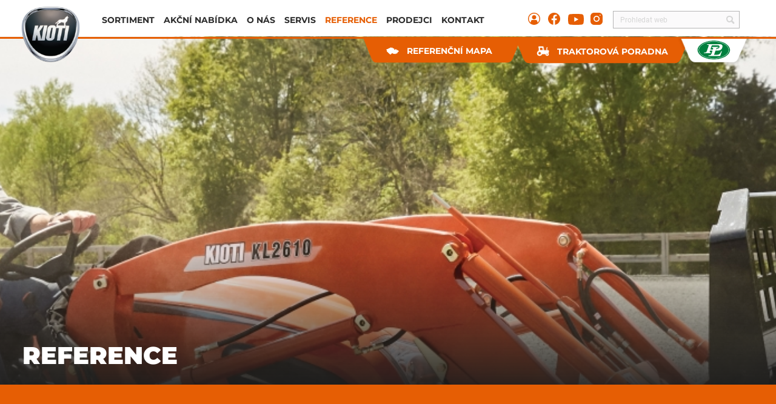

--- FILE ---
content_type: text/html; charset=utf-8
request_url: https://www.traktorykioti.cz/reference/dk/golf-club-mlade-buky
body_size: 14565
content:
<!DOCTYPE html>
<html  >
<head id="head"><title>
	Traktory Kioti - Reference
</title><meta name="description" content="800 traktorů na trhu!" /> 
<meta charset="UTF-8" /> 
<meta name="keywords" content="P&amp;L, zemědělská technika, traktory, komunální, lesní, prodej, servis" /> 
<meta http-equiv="X-UA-Compatible" content="IE=edge" />
<meta name="viewport" content="width=device-width, initial-scale=1, shrink-to-fit=no, viewport-fit=cover" />


<!-- Global site tag (gtag.js) - Google Analytics
<script async src="https://www.googletagmanager.com/gtag/js?id=UA-180771445-1"></script>
<script>
  window.dataLayer = window.dataLayer || [];
  function gtag(){dataLayer.push(arguments);}
  gtag('js', new Date());
  gtag('config', 'UA-180771445-1');
</script>
-->

<script src="https://maps.googleapis.com/maps/api/js?key=AIzaSyAZ_p6i4YLECaOwUS8XJcPAlfH8j1ZZ2p8" async defer></script>


<!--
<script>
  (function(i,s,o,g,r,a,m){i['GoogleAnalyticsObject']=r;i[r]=i[r]||function(){
  (i[r].q=i[r].q||[]).push(arguments)},i[r].l=1*new Date();a=s.createElement(o),
  m=s.getElementsByTagName(o)[0];a.async=1;a.src=g;m.parentNode.insertBefore(a,m)
  })(window,document,'script','//www.google-analytics.com/analytics.js','ga');

  ga('create', 'UA-53854284-2', 'auto');
  ga('send', 'pageview');

</script>
-->

<!-- Facebook Pixel CodE
<script>
!function(f,b,e,v,n,t,s)
{if(f.fbq)return;n=f.fbq=function(){n.callMethod?
n.callMethod.apply(n,arguments):n.queue.push(arguments)};
if(!f._fbq)f._fbq=n;n.push=n;n.loaded=!0;n.version='2.0';
n.queue=[];t=b.createElement(e);t.async=!0;
t.src=v;s=b.getElementsByTagName(e)[0];
s.parentNode.insertBefore(t,s)}(window, document,'script',
'https://connect.facebook.net/en_US/fbevents.js');
fbq('init', '1171741326513170');
fbq('track', 'PageView');
</script>
 --> 
<link href="/Kioti/images/favicon/favicon.ico" type="image/x-icon" rel="shortcut icon"/>
<link href="/Kioti/images/favicon/favicon.ico" type="image/x-icon" rel="icon"/>
<link href='/Kioti/styles/critical.css?v=2406131540' rel='stylesheet' type='text/css'/>
<link href='/Kioti/styles/main.css?v=2406131540' rel='stylesheet' type='text/css'/>
<!-- Favicon -->
<link rel="apple-touch-icon" sizes="57x57" href="/Kioti/images/favicon/apple-icon-57x57.png">
<link rel="apple-touch-icon" sizes="60x60" href="/Kioti/images/favicon/apple-icon-60x60.png">
<link rel="apple-touch-icon" sizes="72x72" href="/Kioti/images/favicon/apple-icon-72x72.png">
<link rel="apple-touch-icon" sizes="76x76" href="/Kioti/images/favicon/apple-icon-76x76.png">
<link rel="apple-touch-icon" sizes="114x114" href="/Kioti/images/favicon/apple-icon-114x114.png">
<link rel="apple-touch-icon" sizes="120x120" href="/Kioti/images/favicon/apple-icon-120x120.png">
<link rel="apple-touch-icon" sizes="144x144" href="/Kioti/images/favicon/apple-icon-144x144.png">
<link rel="apple-touch-icon" sizes="152x152" href="/Kioti/images/favicon/apple-icon-152x152.png">
<link rel="apple-touch-icon" sizes="180x180" href="/Kioti/images/favicon/apple-icon-180x180.png">
<link rel="icon" type="image/png" sizes="192x192"  href="/Kioti/images/favicon/android-icon-192x192.png">
<link rel="icon" type="image/png" sizes="32x32" href="/Kioti/images/favicon/favicon-32x32.png">
<link rel="icon" type="image/png" sizes="96x96" href="/Kioti/images/favicon/favicon-96x96.png">
<link rel="icon" type="image/png" sizes="16x16" href="/Kioti/images/favicon/favicon-16x16.png">
<link rel="manifest" href="/Kioti/images/favicon/manifest.json">
<meta name="msapplication-TileColor" content="#ffffff">
<meta name="msapplication-TileImage" content="/Kioti/images/favicon/ms-icon-144x144.png">
<meta name="theme-color" content="#ffffff">
<!-- Favicon end --><!-- Google Tag Manager -->
<script>(function(w,d,s,l,i){w[l]=w[l]||[];w[l].push({'gtm.start':
new Date().getTime(),event:'gtm.js'});var f=d.getElementsByTagName(s)[0],
j=d.createElement(s),dl=l!='dataLayer'?'&l='+l:'';j.async=true;j.src=
'https://www.googletagmanager.com/gtm.js?id='+i+dl;f.parentNode.insertBefore(j,f);
})(window,document,'script','dataLayer','GTM-PKWJG84');</script>
<!-- End Google Tag Manager --><link href="/CMSPages/GetResource.ashx?_webparts=677" type="text/css" rel="stylesheet"/>
</head>
<body class="LTR Chrome CSCZ ContentBody" >
     <!--<noscript><img height="1" width="1" style="display:none"
src="https://www.facebook.com/tr?id=1171741326513170&ev=PageView&noscript=1"
/></noscript>-->

<!-- Google Tag Manager (noscript) -->
<noscript><iframe src="https://www.googletagmanager.com/ns.html?id=GTM-PKWJG84"
height="0" width="0" style="display:none;visibility:hidden"></iframe></noscript>
<!-- End Google Tag Manager (noscript) -->
    <form method="post" action="/reference/dk/golf-club-mlade-buky" onsubmit="javascript:return WebForm_OnSubmit();" id="form">
<div class="aspNetHidden">
<input type="hidden" name="__CMSCsrfToken" id="__CMSCsrfToken" value="mPMrTMLbpvRb7rEePqyPLnawmirub5mnSf4xCG7T5l3Di6STR5Iy8QchOc3PtyidvPxmrtSbIrnvvdCGk62nWlmP/S51a1YCnnuGMso8kVE=" />
<input type="hidden" name="__EVENTTARGET" id="__EVENTTARGET" value="" />
<input type="hidden" name="__EVENTARGUMENT" id="__EVENTARGUMENT" value="" />

</div>

<script type="text/javascript">
//<![CDATA[
var theForm = document.forms['form'];
if (!theForm) {
    theForm = document.form;
}
function __doPostBack(eventTarget, eventArgument) {
    if (!theForm.onsubmit || (theForm.onsubmit() != false)) {
        theForm.__EVENTTARGET.value = eventTarget;
        theForm.__EVENTARGUMENT.value = eventArgument;
        theForm.submit();
    }
}
//]]>
</script>


<script src="/WebResource.axd?d=pynGkmcFUV13He1Qd6_TZMt2KsgoOmZXLdhZtrguw-28v_uOy7IE88HMivAw_gb1BfMyw99NDTcg2RsRVDTm7A2&amp;t=638901608248157332" type="text/javascript"></script>

<input type="hidden" name="lng" id="lng" value="cs-CZ" />
<script type="text/javascript">
	//<![CDATA[

function PM_Postback(param) { if (window.top.HideScreenLockWarningAndSync) { window.top.HideScreenLockWarningAndSync(1080); } if(window.CMSContentManager) { CMSContentManager.allowSubmit = true; }; __doPostBack('m$am',param); }
function PM_Callback(param, callback, ctx) { if (window.top.HideScreenLockWarningAndSync) { window.top.HideScreenLockWarningAndSync(1080); }if (window.CMSContentManager) { CMSContentManager.storeContentChangedStatus(); };WebForm_DoCallback('m$am',param,callback,ctx,null,true); }
//]]>
</script><script src="https://www.google.com/recaptcha/api.js?onload=RenderRecaptchas&render=explicit&hl=cs" async="async" defer="defer"></script>
<script type="text/javascript">
	//<![CDATA[
var RenderRecaptchas = function() {
    var captchas = document.getElementsByClassName('cms-recaptcha-wrap');
    if (captchas.length > 0 && grecaptcha) {
        Array.from(captchas).forEach(function(item) {
            var renderSettings = item.getAttribute('data-rendersettings');
            if (item.id && renderSettings && item.children.length == 0) {
                grecaptcha.render(item.id, JSON.parse(renderSettings));
            };
        });
    };
};
//]]>
</script>
<script src="/ScriptResource.axd?d=NJmAwtEo3Ipnlaxl6CMhvtzqOGlUm3hoF3GKhDDD9BCPAlNuD-alKaKDYhriaPS07t0LfvVBmZ0PPi8dwiStD0kj7sFId_MyEmmd8eyngONusFhCNN8dlfbnxTVgqm9Gu8orftwlc_JH0LLYFahOG-grD2SSz44sTHptaRDE1hc1&amp;t=5c0e0825" type="text/javascript"></script>
<script src="/ScriptResource.axd?d=dwY9oWetJoJoVpgL6Zq8OAgjiquN1aeLo5FfQw7bjm8thdzblIWR-7p3ine-R7-WyK3XxIv6kfDGXGNKFWWr73NtSGCRaLnF7dtb_rIRD7-fBVhqOaw4pfTIGlqVfxLg7OKZ7oLU6hm1stVuVg-HcPOzFP-WHt8unDmxwaxKXoQ1&amp;t=5c0e0825" type="text/javascript"></script>
<script src="/ScriptResource.axd?d=eE6V8nDbUVn0gtG6hKNX_PWjs9Hpm_Z3qDEX2--3QlhV6cG-pJuEaKas2dDUUbdlNoyGGy0_lImELKJF4ZcS-b-iFPAFyhHEEQQZuPuQsZX8h5mGnwNlDvb_3tyELI3h0&amp;t=27679117" type="text/javascript"></script>
<script src="/ScriptResource.axd?d=W4OgQPjMF-Hj6tA0LeK8zuAcfL5iPZ_3CjD30sVDI40B_ceyxMAQ4lqXrElT0Q46U3zMJi145WkzR1bngh5ry3g95vwXe8MFdD_wy-1QblZl1p0jQCJWPBbOPQWH3qrHZCuElo9Fq5nH4v8IYARfgQ2&amp;t=27679117" type="text/javascript"></script>
<script src="/ScriptResource.axd?d=mcAASOSteirJeuV-3by3UdgAnO6jXCaHiJ2zpWFP5TcpqGxw4Po3D_DmNLNX-pYtcEE9FzV0SZTGKuhu8AKK5XnA-d83maPN-CVYaLIycoo1&amp;t=27679117" type="text/javascript"></script>
<script src="/ScriptResource.axd?d=jwf4VSQi7LeShc44FJ-gAQ9sT6IFyj2oZEskR4liHbuZsIifpE1RCgUxwRB9CE7lYkCnTOQMbykKsWjh0Ksg5j6yY7c-zvHkrneaPL-BHtKObCCk4bbqWYTskwWlW8Kf0&amp;t=27679117" type="text/javascript"></script>
<script src="/ScriptResource.axd?d=HEFpVKbnoeQjkjHkFKu3MN3cd8thp3pfdoqGrQhEg-_JRrfHI-zXUAFbETTcGvf-vvV0g-Emf8YyT3n_vP38jigmO9XgBFLMg9HWpUATCtyYNhHnxe9AWokZux7tgBD30&amp;t=27679117" type="text/javascript"></script>
<script src="/ScriptResource.axd?d=X6kQKInQS5YQqruiTh57iOVX680QBbLvLQNaPxW0BtU7G6NI0B5kvyz_rxXjh9H-E1dOW7UC2IcqR1IC5-LSvIMPCvfa86-ST4Ca7FDiVa4mII1xYc6YG7NEfvHawTbF0&amp;t=27679117" type="text/javascript"></script>
<script type="text/javascript">
	//<![CDATA[

var CMS = CMS || {};
CMS.Application = {
  "language": "cs",
  "imagesUrl": "/CMSPages/GetResource.ashx?image=%5bImages.zip%5d%2f",
  "isDebuggingEnabled": false,
  "applicationUrl": "/",
  "isDialog": false,
  "isRTL": "false"
};

//]]>
</script>
<script type="text/javascript">
//<![CDATA[
function WebForm_OnSubmit() {
null;
return true;
}
//]]>
</script>

<div class="aspNetHidden">

	<input type="hidden" name="__VIEWSTATEGENERATOR" id="__VIEWSTATEGENERATOR" value="A5343185" />
	<input type="hidden" name="__SCROLLPOSITIONX" id="__SCROLLPOSITIONX" value="0" />
	<input type="hidden" name="__SCROLLPOSITIONY" id="__SCROLLPOSITIONY" value="0" />
</div>
    <script type="text/javascript">
//<![CDATA[
Sys.WebForms.PageRequestManager._initialize('manScript', 'form', ['tp$lt$ctl04$wOF$sys_pnlUpdate','','tp$lt$ctl07$sys_pnlUpdate','','tctxM',''], ['p$lt$ctl04$wOF','','p$lt$ctl07',''], [], 90, '');
//]]>
</script>

    <div id="ctxM">

</div>
    
<header>
  <div class="header">
    <div class="header__wrap">
      <a class="header__logo" href="/">
	<img src="/Kioti/images/png/KIOTI-Symbol.png" alt="KIOTI komunální technika" title="Logo" />
</a>
      <div aria-label="mobile navigation" class="navbar-toggler navbar-toggler-main">
  <span class="navbar-toggler-icon">
    <span class="line first"></span>
    <span class="line second"></span>
    <span class="line third"></span>
  </span>
</div>
<div class="header__menu-container" data-document="Golf Club Mladé Buky"><div class="mainmenu">
	<ul id="menuElem">
		<li>
			<a title="Sortiment" href="/sortiment/traktory">Sortiment</a>
		</li>
		<li>
			<a title="Akční nabídka" href="/akcni-nabidka/akce">Akčn&#237; nab&#237;dka</a>
		</li>
		<li>
			<a title="O nás" href="/kioti">O n&#225;s</a>
		</li>
		<li>
			<a title="Servis" href="/servis/servis-a-zaruka">Servis</a>
		</li>
		<li class="Highlighted">
			<a title="Reference" href="/reference/vse">Reference</a>
		</li>
		<li>
			<a title="Prodejci" href="/prodejci">Prodejci</a>
		</li>
		<li>
			<a title="Kontakt" href="/kontakt">Kontakt</a>
		</li>

	</ul>


</div><div class="image-links">
<a class="image-links__item" href="http://www.pal.cz/" target="_blank" rel="noopener">
   <svg xmlns="
http://www.w3.org/2000/svg"
  viewBox="0 0 80 46" width="55" height="32" ><g><g><g><path fill="#fff" d="M39.94 46.407c21.495 0 39.04-10.186 39.04-22.689S61.435 1.014 39.94 1.014C18.428 1.014.875 11.224.875 23.726c0 12.503 17.553 22.68 39.063 22.68"/></g><g><path fill="#00803e" d="M39.87 46.432c21.494 0 39.04-10.186 39.04-22.689 0-12.502-17.546-22.712-39.04-22.712C18.357 1.031.797 11.241.797 23.743c0 12.503 17.56 22.69 39.071 22.69"/></g><g><path fill="#fff" d="M39.87 1.242c21.408 0 38.828 10.092 38.82 22.5 0 12.394-17.42 22.477-38.828 22.477-21.425 0-38.852-10.083-38.852-22.476 0-12.409 17.435-22.5 38.86-22.5zm39.252 22.5C79.122 11.1 61.514.819 39.869.819 18.21.818.586 11.098.586 23.743c0 12.628 17.623 22.9 39.283 22.9 21.645 0 39.253-10.272 39.253-22.9z"/></g><g><path fill="#fff" d="M15.995 31.305l.408-1.249c5.898-.887 5.207-.36 7.116-4.822l3.361-9.502c1.453-4.14.919-4.657-3.801-4.61l.416-1.343H52.97c6.934.047 8.324 2.898 7.602 7.005-1.406 6.165-5.239 8.395-12.432 8.458H44l-3.557 10.116h5.12c7.407-.103 8.907-1.642 12.22-8.694h1.5l-4.099 11.434H26.7l.472-1.295c4.303-.519 5.513-.464 6.746-3.417l.73-2.136zm14.71-6.07c-1.972 4.562.832 4.523 4.398 4.625l1.712-4.626zm1.052-2.647h6c1.296-3.322.88-4.469-4.508-4.516zm21.055-4.563c-5.285-.157-6.73.982-7.83 4.563m-9.817-10.17l-1.397 4.209h19.547c.573-2.348-.73-4.21-4.037-4.21H35.165"/></g><g><path fill="#fff" d="M75.437 23.711c-.055 5.12-3.424 9.244-7.382 12.142-5.136 3.777-11.474 5.803-17.686 6.91-7.461 1.328-15.26 1.179-22.681-.313-6.134-1.233-12.322-3.535-17.223-7.516-3.715-3.016-6.526-7.32-6.142-12.26.401-5.12 4.367-9.157 8.42-11.858C18.16 7.203 24.655 5.334 31.04 4.384c7.485-1.108 15.252-.77 22.61.942 8.765 2.042 21.66 7.665 21.786 18.385.008.448.7.448.692 0C76.003 12.89 63.516 7.148 54.626 4.863c-12.88-3.314-28.053-2.42-39.889 3.958-4.154 2.238-8.27 5.552-10.13 10.013-1.682 4.021-1.132 8.325 1.177 11.977 2.78 4.406 7.532 7.343 12.205 9.369 6.157 2.67 12.903 3.864 19.579 4.123 9.33.361 19.123-1.233 27.408-5.694 5.584-3.008 11.074-8.105 11.153-14.898 0-.448-.692-.448-.692 0"/></g><g><path fill="#00803e" d="M51.408 15.74l-1.853 4.689s2.026-.189 2.968-1.838c.314-.558.62-1.194.794-1.964.683-3.07-1.909-.887-1.909-.887"/></g><g><path fill="#00803e" d="M34.233 15.338l-1.084 3.048 1.712.534L36 15.7l-1.767-.362"/></g><g><path fill="#00803e" d="M34.192 32.601l1.594-4.57-2.026-.016-1.657 4.32 2.089.266"/></g></g></g></svg>
   <span class="image-links__name" aria-hidden="true"> </span>   
</a>
</div><a class="header-form header-form-first" href="https://www.google.com/maps/d/u/0/viewer?mid=14YWG7vMFrBzbl5AOzNu0H84c9e-dRqVV&hl=en_US&ll=49.825921285130065%2C15.248941872589295&z=8" target="_blank" rel="noopener">
  <div class="header-form__button">    
    <img alt="tractor" class="header-form__icon" src="/Kioti/images/jpg/spare.jpg?maxsidesize=2" data-src="/Kioti/images/svg/Czechia.svg?maxsidesize=40">
    <span class="header-form__text">referenční mapa</span>
  </div>
</a>
<div class="header-form">
  <div class="header-form__button open-form">    
    <img alt="tractor" class="header-form__icon" src="/Kioti/images/jpg/spare.jpg?maxsidesize=2" data-src="/getmedia/bafe689a-f70d-4798-acc8-c8a0586bc6ed/trakturek.png?maxsidesize=40">
    <span class="header-form__text">Traktorová poradna</span>
  </div>
</div><div class="external-links">
<a href="http://podpora.pal.cz/Prihlaseni?returnurl=%2f" target="_blank" rel="noopener">
<svg xmlns="http://www.w3.org/2000/svg" fill="currentColor" id="account" width="22" height="22">
<path d="M10 11.0011C11.933 11.0011 13.5 9.43406 13.5 7.50107C13.5 5.56807 11.933 4.00107 10 4.00107C8.06701 4.00107 6.5 5.56807 6.5 7.50107C6.5 9.43406 8.06701 11.0011 10 11.0011Z"/>
<path d="M10 0.00106812C8.02219 0.00106812 6.08879 0.587558 4.4443 1.68637C2.79981 2.78519 1.51809 4.34697 0.761209 6.17423C0.00433284 8.00149 -0.193701 10.0122 0.192152 11.952C0.578004 13.8918 1.53041 15.6736 2.92894 17.0721C4.32746 18.4707 6.10929 19.4231 8.0491 19.8089C9.98891 20.1948 11.9996 19.9967 13.8268 19.2399C15.6541 18.483 17.2159 17.2013 18.3147 15.5568C19.4135 13.9123 20 11.9789 20 10.0011C19.9987 7.34931 18.9447 4.80654 17.0696 2.93146C15.1945 1.05639 12.6518 0.002393 10 0.00106812ZM15.85 16.3111L14.989 13.4821C14.8685 13.0896 14.6307 12.7433 14.3077 12.4899C13.9847 12.2364 13.5919 12.0878 13.182 12.0641L10 11.8951H9.972L6.789 12.0641C6.37861 12.0861 5.98497 12.2341 5.66164 12.4878C5.33832 12.7415 5.10101 13.0887 4.982 13.4821L4.128 16.2901C2.86331 15.1104 1.98326 13.5771 1.60251 11.89C1.22176 10.2029 1.35798 8.44029 1.99341 6.83175C2.62884 5.22321 3.73402 3.84335 5.16495 2.87195C6.59589 1.90055 8.28623 1.38267 10.0157 1.38577C11.7452 1.38886 13.4337 1.9128 14.8611 2.88932C16.2886 3.86584 17.3888 5.24965 18.0185 6.86046C18.6481 8.47127 18.778 10.2344 18.3912 11.9201C18.0045 13.6058 17.1189 15.1359 15.85 16.3111Z"/>
</svg>
</a><a href="https://www.facebook.com/traktorykioti" target="_blank" rel="noopener">
<svg id="facebook" xmlns="
http://www.w3.org/2000/svg"
fill="currentColor" width="22" height="22">
<path fill-rule="evenodd" clip-rule="evenodd" d="M4.4443 1.6853C6.08879 0.58649 8.02219 0 10 0C12.6522 0 15.1957 1.05357 17.0711 2.92893C18.9464 4.8043 20 7.34784 20 10C20 11.9778 19.4135 13.9112 18.3147 15.5557C17.2159 17.2002 15.6541 18.4819 13.8268 19.2388C12.6108 19.7425 11.3134 19.9987 10.0098 20C10.4755 19.9985 10.9411 19.9628 11.403 19.893L11.404 12.283H14.121L14.548 9.523H11.403V8.01C11.403 6.863 11.778 5.846 12.85 5.846H14.574V3.441C13.8602 3.34474 13.1402 3.30129 12.42 3.311C9.893 3.311 8.41101 4.646 8.41101 7.686V9.522H5.811V12.282H8.41101V19.87C8.64892 19.9097 8.88797 19.9404 9.12766 19.9619C8.76679 19.9303 8.40674 19.879 8.0491 19.8079C6.10929 19.422 4.32746 18.4696 2.92894 17.0711C1.53041 15.6725 0.578004 13.8907 0.192152 11.9509C-0.193701 10.0111 0.00433284 8.00043 0.761209 6.17317C1.51809 4.3459 2.79981 2.78412 4.4443 1.6853Z"/>
</svg>
</a><a href="https://www.youtube.com/channel/UCSJZDX0bam1wop8tOEY-Yqg" target="_blank" rel="noopener">
<svg xmlns="
http://www.w3.org/2000/svg"
fill="currentColor" id="youtube" viewBox="0 0 26 20" width="26" height="20">
<path fill-rule="evenodd" clip-rule="evenodd" d="M24.6153 1.37192C25.0187 1.77073 25.3085 2.2667 25.4555 2.81017V2.81128C25.8305 4.8535 26.0125 6.9254 25.9993 9.00056C26.0125 11.0757 25.8305 13.1476 25.4555 15.1898C25.3085 15.7335 25.0188 16.2296 24.6154 16.6286C24.2119 17.0276 23.7089 17.3155 23.1567 17.4634C21.1298 18 12.9995 18 12.9995 18C12.9995 18 4.86915 18 2.84224 17.4634C2.28994 17.3156 1.78686 17.0277 1.38341 16.6287C0.979947 16.2297 0.690275 15.7335 0.543409 15.1898C0.16887 13.1476 -0.0128027 11.0757 0.000709311 9.00056C-0.012879 6.92507 0.168794 4.85279 0.543409 2.81017C0.690449 2.2667 0.980198 1.77073 1.38365 1.37192C1.78709 0.973114 2.29008 0.685459 2.84224 0.537762C4.87255 0 12.9995 0 12.9995 0C12.9995 0 21.1298 0 23.1567 0.537762C23.7088 0.685459 24.2118 0.973114 24.6153 1.37192ZM17.1383 9.00167L10.3403 12.8005V5.20282L17.1383 9.00167Z"/>
</svg>
</a><a href="https://www.instagram.com/kioti_czech/" target="_blank" rel="noopener">
<svg fill="currentColor" id="instagram"  width="22" height="22" xmlns="http://www.w3.org/2000/svg">
<path d="M5.832 0C4.28539 0.00211808 2.80277 0.617651 1.70943 1.71155C0.616093 2.80546 0.0013227 4.28839 0 5.835V14.168C0.00211808 15.7146 0.617651 17.1972 1.71155 18.2906C2.80546 19.3839 4.28839 19.9987 5.835 20H14.168C15.7146 19.9979 17.1972 19.3823 18.2906 18.2884C19.3839 17.1945 19.9987 15.7116 20 14.165V5.832C19.9979 4.28539 19.3823 2.80277 18.2884 1.70943C17.1945 0.616093 15.7116 0.0013227 14.165 0H5.832ZM15.832 3.333C15.9968 3.3328 16.1579 3.38146 16.295 3.47283C16.4321 3.5642 16.539 3.69417 16.6022 3.8463C16.6654 3.99844 16.6821 4.1659 16.6502 4.32753C16.6182 4.48915 16.5391 4.63768 16.4227 4.75431C16.3064 4.87095 16.158 4.95046 15.9965 4.9828C15.8349 5.01513 15.6674 4.99884 15.5151 4.93597C15.3629 4.87311 15.2326 4.7665 15.1409 4.62962C15.0492 4.49274 15.0002 4.33175 15 4.167C15 3.94598 15.0877 3.734 15.2439 3.57763C15.4001 3.42125 15.611 3.33327 15.832 3.333ZM10 5C10.9889 5 11.9556 5.29325 12.7779 5.84265C13.6001 6.39206 14.241 7.17295 14.6194 8.08658C14.9978 9.00021 15.0969 10.0055 14.9039 10.9755C14.711 11.9454 14.2348 12.8363 13.5355 13.5355C12.8363 14.2348 11.9454 14.711 10.9755 14.9039C10.0055 15.0969 9.00021 14.9978 8.08658 14.6194C7.17295 14.241 6.39206 13.6001 5.84265 12.7779C5.29325 11.9556 5 10.9889 5 10C5.00132 8.67432 5.52853 7.40332 6.46593 6.46593C7.40332 5.52853 8.67432 5.00132 10 5ZM10 6.667C9.34079 6.667 8.69639 6.86248 8.14828 7.22871C7.60017 7.59495 7.17298 8.11549 6.92071 8.72452C6.66844 9.33354 6.60244 10.0037 6.73104 10.6502C6.85965 11.2968 7.17708 11.8907 7.64321 12.3568C8.10934 12.8229 8.70323 13.1404 9.34976 13.269C9.9963 13.3976 10.6665 13.3316 11.2755 13.0793C11.8845 12.827 12.4051 12.3998 12.7713 11.8517C13.1375 11.3036 13.333 10.6592 13.333 10C13.333 9.11603 12.9818 8.26827 12.3568 7.64321C11.7317 7.01815 10.884 6.667 10 6.667Z" />
</svg>
</a>
</div><div class="search"><div id="p_lt_ctl02_wWPZM_wWPZM_zone_wSSB1_pnlSearch" class="searchBox" onkeypress="javascript:return WebForm_FireDefaultButton(event, &#39;p_lt_ctl02_wWPZM_wWPZM_zone_wSSB1_btnSearch&#39;)">
	
    <label for="p_lt_ctl02_wWPZM_wWPZM_zone_wSSB1_txtWord" id="p_lt_ctl02_wWPZM_wWPZM_zone_wSSB1_lblSearch" style="display:none;">Hledat:</label>
    <input type="hidden" name="p$lt$ctl02$wWPZM$wWPZM_zone$wSSB1$txtWord_exWatermark_ClientState" id="p_lt_ctl02_wWPZM_wWPZM_zone_wSSB1_txtWord_exWatermark_ClientState" /><input name="p$lt$ctl02$wWPZM$wWPZM_zone$wSSB1$txtWord" type="text" maxlength="1000" id="p_lt_ctl02_wWPZM_wWPZM_zone_wSSB1_txtWord" class="searchTextbox form-control" />
    <input type="submit" name="p$lt$ctl02$wWPZM$wWPZM_zone$wSSB1$btnSearch" value="" onclick="javascript:WebForm_DoPostBackWithOptions(new WebForm_PostBackOptions(&quot;p$lt$ctl02$wWPZM$wWPZM_zone$wSSB1$btnSearch&quot;, &quot;&quot;, true, &quot;&quot;, &quot;&quot;, false, false))" id="p_lt_ctl02_wWPZM_wWPZM_zone_wSSB1_btnSearch" class="searchButton btn btn-default" />
    
    <div id="p_lt_ctl02_wWPZM_wWPZM_zone_wSSB1_pnlPredictiveResultsHolder" class="predictiveSearchHolder">

	</div>

</div>
<div class="borderBox"></div>
</div></div>


      <div class="header__links">
        
      </div>
    </div>
  </div>
</header>
<section class="header-form__form">
  <div class="header-form__overlay"></div>
<div class="form-wrap">
<div class="form-close"></div><div id="p_lt_ctl04_wOF_sys_pnlUpdate">
	<div id="p_lt_ctl04_wOF_plcUp_viewBiz">
		<div id="p_lt_ctl04_wOF_plcUp_viewBiz_pnlForm" class="FormPanel" onkeypress="javascript:return WebForm_FireDefaultButton(event, &#39;p_lt_ctl04_wOF_plcUp_viewBiz_btnOK&#39;)">
			<div class="form__inner-wrap order-form__form post-back-evaluation">
<div class="order-form__outer form__outer--left">
<h1 class="h2">Traktorová poradna</h1>

<p>Navrhneme Vám řešení a doporučíme vhodný model traktoru i příslušenství nejdéle do dvou dnů, obvykle během několika hodin.</p>
</div>

<div class="order-form__outer form__outer--right">
<div class="order-form__left">
<div class="order-form__input-wrap"><div id="p_lt_ctl04_wOF_plcUp_viewBiz_ncpname" class="EditingFormControlNestedControl editing-form-control-nested-control">
				<input name="p$lt$ctl04$wOF$plcUp$viewBiz$Name$txtText" type="text" maxlength="200" id="p_lt_ctl04_wOF_plcUp_viewBiz_Name_txtText" class="form-control" />
<input type="hidden" name="p$lt$ctl04$wOF$plcUp$viewBiz$Name$exWatermark_ClientState" id="p_lt_ctl04_wOF_plcUp_viewBiz_Name_exWatermark_ClientState" />
			</div> </div>

<div class="order-form__input-wrap"><div id="p_lt_ctl04_wOF_plcUp_viewBiz_ncpsurname" class="EditingFormControlNestedControl editing-form-control-nested-control">
				<input name="p$lt$ctl04$wOF$plcUp$viewBiz$Surname$txtText" type="text" maxlength="200" id="p_lt_ctl04_wOF_plcUp_viewBiz_Surname_txtText" class="form-control" />
<input type="hidden" name="p$lt$ctl04$wOF$plcUp$viewBiz$Surname$exWatermark_ClientState" id="p_lt_ctl04_wOF_plcUp_viewBiz_Surname_exWatermark_ClientState" />
			</div> </div>

<div class="order-form__input-wrap"><div id="p_lt_ctl04_wOF_plcUp_viewBiz_ncpemail" class="EditingFormControlNestedControl editing-form-control-nested-control">
				<input name="p$lt$ctl04$wOF$plcUp$viewBiz$Email$txtText" type="text" maxlength="100" id="p_lt_ctl04_wOF_plcUp_viewBiz_Email_txtText" class="form-control" />
<input type="hidden" name="p$lt$ctl04$wOF$plcUp$viewBiz$Email$exWatermark_ClientState" id="p_lt_ctl04_wOF_plcUp_viewBiz_Email_exWatermark_ClientState" />
			</div> </div>

<div class="order-form__input-wrap"><div id="p_lt_ctl04_wOF_plcUp_viewBiz_ncpphone" class="EditingFormControlNestedControl editing-form-control-nested-control">
				<input name="p$lt$ctl04$wOF$plcUp$viewBiz$Phone$txtText" type="text" maxlength="200" id="p_lt_ctl04_wOF_plcUp_viewBiz_Phone_txtText" class="form-control" />
<input type="hidden" name="p$lt$ctl04$wOF$plcUp$viewBiz$Phone$exWatermark_ClientState" id="p_lt_ctl04_wOF_plcUp_viewBiz_Phone_exWatermark_ClientState" />
			</div> </div>
</div>

<div class="order-form__right">
<div class="order-form__input-wrap"><div id="p_lt_ctl04_wOF_plcUp_viewBiz_ncpdescription" class="EditingFormControlNestedControl editing-form-control-nested-control">
				<textarea name="p$lt$ctl04$wOF$plcUp$viewBiz$Description$txtText" rows="5" cols="20" id="p_lt_ctl04_wOF_plcUp_viewBiz_Description_txtText" class="form-control">
</textarea>
<input type="hidden" name="p$lt$ctl04$wOF$plcUp$viewBiz$Description$exWatermark_ClientState" id="p_lt_ctl04_wOF_plcUp_viewBiz_Description_exWatermark_ClientState" />
			</div> </div>
<div class="order-form__input-wrap recaptcha"><div id="p_lt_ctl04_wOF_plcUp_viewBiz_ncprecaptcha" class="EditingFormControlNestedControl editing-form-control-nested-control">
				<div id="p_lt_ctl04_wOF_plcUp_viewBiz_ReCaptcha_pnlRecaptchaControl">
					<div id="p_lt_ctl04_wOF_plcUp_viewBiz_ReCaptcha_pnlCaptchaWrap" class="cms-recaptcha-wrap" data-rendersettings="{
  &quot;sitekey&quot;: &quot;6Lc2tfcUAAAAAJAlCODJjq4_6QcWnz6QuEQwTVWK&quot;,
  &quot;theme&quot;: &quot;light&quot;,
  &quot;type&quot;: &quot;image&quot;,
  &quot;size&quot;: &quot;normal&quot;
}">

					</div><noscript>
  <div>
    <div style="width: 302px; height: 422px; position: relative;">
      <div style="width: 302px; height: 422px; position: absolute;">
        <iframe src="https://www.google.com/recaptcha/api/fallback?k=6Lc2tfcUAAAAAJAlCODJjq4_6QcWnz6QuEQwTVWK&hl=cs"
                frameborder="0" scrolling="no"
                style="width: 302px; height:422px; border-style: none;">
        </iframe>
      </div>
    </div>
    <div style="width: 300px; height: 60px; border-style: none;
                   bottom: 12px; left: 25px; margin: 0px; padding: 0px; right: 25px;
                   background: #f9f9f9; border: 1px solid #c1c1c1; border-radius: 3px;">
      <textarea id="g-recaptcha-response" name="g-recaptcha-response"
                   class="g-recaptcha-response"
                   style="width: 250px; height: 40px; border: 1px solid #c1c1c1;
                          margin: 10px 25px; padding: 0px; resize: none;" >
      </textarea>
    </div>
  </div>
</noscript>
				</div>
			</div></div>
</div>

<div class="order-form__full">
<div class="order-form__input-wrap order-form__input-wrap--agree"><div id="p_lt_ctl04_wOF_plcUp_viewBiz_ncpagree" class="EditingFormControlNestedControl editing-form-control-nested-control">
				<span class="CheckBoxField checkbox"><input id="p_lt_ctl04_wOF_plcUp_viewBiz_Agree_checkbox" type="checkbox" name="p$lt$ctl04$wOF$plcUp$viewBiz$Agree$checkbox" /><label for="p_lt_ctl04_wOF_plcUp_viewBiz_Agree_checkbox">&nbsp;</label></span>
			</div> <label id="p_lt_ctl04_wOF_plcUp_viewBiz_Agree_lb" class="EditingFormLabel" for="p_lt_ctl04_wOF_plcUp_viewBiz_Agree_checkbox">Souhlasím se zpracováním osobních údajů v souladu <a target="_blank" href="/GDPR">s právním ujednáním společnosti P&L</a></label> </div>

<div class="order-form__input-wrap--submit"><input type="submit" name="p$lt$ctl04$wOF$plcUp$viewBiz$btnOK" value="Odeslat" id="p_lt_ctl04_wOF_plcUp_viewBiz_btnOK" class="FormButton btn btn-primary" /></div>
</div>
</div>
</div>

		</div>
	</div>
</div></div>
</section>
<main>
  


<div style="background-image: url('/getattachment/9faad099-bb51-4f14-9b9d-c65fb1cd0da6/Image')" data-src="/getattachment/9faad099-bb51-4f14-9b9d-c65fb1cd0da6/Image" class="owl-lazy banner__item banner__item--3 banner-position__ bottom-line">
    <div class="banner__linear"></div>
    <div class="banner__wrapp banner__wrapp--3">
        <div class="banner__text banner__text--3">
            

            

            
                <h1>Reference</h1>
                
        </div>
    </div>
</div>



<section class="ref">
  <div class="ref__wrap">
    <div class="ref__gallery">
      <div class="ref__main-img">



<a class="product__gallery--main-inner" href="/getattachment/29e033b8-cfda-4d6a-b2a6-ebd5155bdabd/Main-Image?maxsidesize=1200" data-fancybox="gallery" data-caption="Golf Club Mladé Buky">
    <img src="/getattachment/29e033b8-cfda-4d6a-b2a6-ebd5155bdabd/Main-Image?maxsidesize=660" alt="2" data-object-fit="cover">
</a>

</div><div class="ref__video">





</div>
    </div>
    
    <div class="ref__text">
      


<div class="ref__item">
    <h1>Golf Club Mladé Buky</h1>
    
        <div class="ref__item--place-wrap">
            <span class="ref__item--place">Mladé Buky</span>
        </div>
    
    
        <p class="perex">
V Golf clubu Mladé Buky víc než 10 let sloužil ke spokojenosti Kioti DK451C a nastal čas na obměnu za nový DK6020C ve výbavě s čelní šípovou radlicí Hilltip, sněžnou frézou Trejon. Traktor zajišťuje celoroční údžbu areálu.</p>
    
    <div class="ref__item--text"></div>
    
        <p class="ref__item--author">Adam Šimon</p>
    
</div>


    </div>
  </div>
</section>
</main>
<footer class="footer">
  <div class="footer__wrapper">
    <div class="footer__wrap">
      <div class="footer-menu__wrap">
        <div class="footer-menu__inner">
          
<a href="/sortiment/traktory">Traktory</a><a href="/sortiment/traktorove-sekacky">Traktorové sekačky</a><a href="/sortiment/univerzalni-terenni-vozidla">Univerzální terenní vozidla</a><a href="/sortiment/prislusenstvi">Příslušenství</a>
<a id="p_lt_ctl06_Link_Button_btnElem_hyperLink" href="/ochrana-osobnich-udaju"><span id="p_lt_ctl06_Link_Button_btnElem_lblText">Ochrana osobn&#237;ch &#250;dajů</span></a>

        </div>
      </div>
      
      <div class="footer-newsletter__wrap">
        <div class="footer-newsletter__inner">
          <div id="p_lt_ctl07_sys_pnlUpdate">
	<div id="p_lt_ctl07_CustomNewsletterSubscription_pnlSubscription" class="Subscription" onkeypress="javascript:return WebForm_FireDefaultButton(event, &#39;p_lt_ctl07_CustomNewsletterSubscription_btnSubmit&#39;)">
		

    <h2 class="h4">Přihlašte se k odběru novinek ze světa Kioti</h2>

    <div class="NewsletterSubscription">
        <div class="form-horizontal">
            
            
            
                <div class="form-group">
                    <div class="editing-form-label-cell">
                        <label for="p_lt_ctl07_CustomNewsletterSubscription_txtEmail" id="p_lt_ctl07_CustomNewsletterSubscription_lblEmail" class="control-label">E-mail:</label>
                    </div>
                    <div class="editing-form-value-cell">
                        <input name="p$lt$ctl07$CustomNewsletterSubscription$txtEmail" type="text" id="p_lt_ctl07_CustomNewsletterSubscription_txtEmail" class="email-input form-control" placeholder="vložte svůj e-mail" />
                    </div>
                </div>
            
            
            
            
                <div class="form-group form-group-submit">
                    <input type="submit" name="p$lt$ctl07$CustomNewsletterSubscription$btnSubmit" value="Odeslat" onclick="javascript:WebForm_DoPostBackWithOptions(new WebForm_PostBackOptions(&quot;p$lt$ctl07$CustomNewsletterSubscription$btnSubmit&quot;, &quot;&quot;, true, &quot;&quot;, &quot;&quot;, false, false))" id="p_lt_ctl07_CustomNewsletterSubscription_btnSubmit" class="SubscriptionButton btn btn-primary" />
                </div>
            
            
            
        </div>
         
                
    </div>

	</div>

    <div class="form-group newsletter-agree">
        <span class="newsletter-agree-input checkbox"><input id="p_lt_ctl07_CustomNewsletterSubscription_chbAgree" type="checkbox" name="p$lt$ctl07$CustomNewsletterSubscription$chbAgree" /><label for="p_lt_ctl07_CustomNewsletterSubscription_chbAgree">*Souhlasím se zasíláním Kioti newsletteru a se zpracováním osobních údajů v souladu <a href="#">s právním ujednáním společnosti P&L, spol. s r.o</a>.</label></span>    
    </div>    


</div>
        </div>
      </div>
    </div>
  </div>
  
<script type="text/javascript">
	//<![CDATA[
var errorAggrement = 'Musíte souhlasit se zpracováním osobních údajů'
//]]>
</script><div class="copyright">
	<div class="copyright__wrap"><p>Created by <a href="http://bluesoft.cz/" target="_blank" rel="noopener">Bluesoft</a> & <a href="https://www.kentico.com/" target="_blank" rel="noopener">Powered by Kentico</a></p></div>
</div>
</footer>
<script src='/Kioti/scripts/bundle.js?v=2011201836'></script>

    
    

<script type="text/javascript">
//<![CDATA[

var callBackFrameUrl='/WebResource.axd?d=beToSAE3vdsL1QUQUxjWdcGNP83nW6FBsB44qnIKPByLxZ1T6FutI0C9PNISnaE5MyuEvOEznQRao8JnAAnnjQ2&t=638901608248157332';
WebForm_InitCallback();Sys.Extended.UI.Localization.SetLocale("cs");
theForm.oldSubmit = theForm.submit;
theForm.submit = WebForm_SaveScrollPositionSubmit;

theForm.oldOnSubmit = theForm.onsubmit;
theForm.onsubmit = WebForm_SaveScrollPositionOnSubmit;
Sys.Application.add_init(function() {
    $create(Sys.Extended.UI.TextBoxWatermarkBehavior, {"ClientStateFieldID":"p_lt_ctl02_wWPZM_wWPZM_zone_wSSB1_txtWord_exWatermark_ClientState","id":"p_lt_ctl02_wWPZM_wWPZM_zone_wSSB1_txtWord_exWatermark","watermarkCssClass":"searchTextbox  watermark","watermarkText":"Prohledat web"}, null, null, $get("p_lt_ctl02_wWPZM_wWPZM_zone_wSSB1_txtWord"));
});
Sys.Application.add_init(function() {
    $create(Sys.Extended.UI.TextBoxWatermarkBehavior, {"ClientStateFieldID":"p_lt_ctl04_wOF_plcUp_viewBiz_Name_exWatermark_ClientState","id":"p_lt_ctl04_wOF_plcUp_viewBiz_Name_exWatermark","watermarkCssClass":"form-control WatermarkText","watermarkText":"Jméno"}, null, null, $get("p_lt_ctl04_wOF_plcUp_viewBiz_Name_txtText"));
});
Sys.Application.add_init(function() {
    $create(Sys.Extended.UI.TextBoxWatermarkBehavior, {"ClientStateFieldID":"p_lt_ctl04_wOF_plcUp_viewBiz_Surname_exWatermark_ClientState","id":"p_lt_ctl04_wOF_plcUp_viewBiz_Surname_exWatermark","watermarkCssClass":"form-control WatermarkText","watermarkText":"Příjmení"}, null, null, $get("p_lt_ctl04_wOF_plcUp_viewBiz_Surname_txtText"));
});
Sys.Application.add_init(function() {
    $create(Sys.Extended.UI.TextBoxWatermarkBehavior, {"ClientStateFieldID":"p_lt_ctl04_wOF_plcUp_viewBiz_Email_exWatermark_ClientState","id":"p_lt_ctl04_wOF_plcUp_viewBiz_Email_exWatermark","watermarkCssClass":"form-control WatermarkText","watermarkText":"E-mail"}, null, null, $get("p_lt_ctl04_wOF_plcUp_viewBiz_Email_txtText"));
});
Sys.Application.add_init(function() {
    $create(Sys.Extended.UI.TextBoxWatermarkBehavior, {"ClientStateFieldID":"p_lt_ctl04_wOF_plcUp_viewBiz_Phone_exWatermark_ClientState","id":"p_lt_ctl04_wOF_plcUp_viewBiz_Phone_exWatermark","watermarkCssClass":"form-control WatermarkText","watermarkText":"Telefon"}, null, null, $get("p_lt_ctl04_wOF_plcUp_viewBiz_Phone_txtText"));
});
Sys.Application.add_init(function() {
    $create(Sys.Extended.UI.TextBoxWatermarkBehavior, {"ClientStateFieldID":"p_lt_ctl04_wOF_plcUp_viewBiz_Description_exWatermark_ClientState","id":"p_lt_ctl04_wOF_plcUp_viewBiz_Description_exWatermark","watermarkCssClass":"form-control WatermarkText","watermarkText":"* Vaše představa o činnostech a využití traktoru"}, null, null, $get("p_lt_ctl04_wOF_plcUp_viewBiz_Description_txtText"));
});
//]]>
</script>
  <input type="hidden" name="__VIEWSTATE" id="__VIEWSTATE" value="9I/eQ/i04BHz1V8wxFHSW+lqAA0n8P6LeuVDbEqyGnss43ZqFE27WmeMn6xRXyqUuszwltfZT/nDJfcS28bqgjtpEeL9o+QC5s4p5uXS7XMtOOVy+G6AF+MkF+/Hmu9jLIPswwJfrWcfVxC+QXS33hI5XoLcpQh/up/M+YOlIPnRecvYmRSko0xt2Z6sXhJNdwKlTNIosJqCAcvZAOut3+d+47VXi3RREaTmBwfKgV/xPDNYg2dXv1sJNUUCalC6IaokGDyBtaaz86lA8XzfXiyfE7MVsVXt50GUS7mymPpWg++VLQrkd2t4/wOnzK29jVmD3XZJWf3kN2E/cVZNDWFyQOYAgPGM5fVnOxzA2Bcq7t8VCrmZhChOo1JDw1XdpwbkfFH73UcQMPUvsC9XB0hKgRoAyCu/uTnfp1yXNmtHci2/P8WfslzhaI8xxI99tPUKIi+98UhVPkYapM6QQXhy03TdFsTpWtTSg/CHD3u7iBmFEm1BWS2tqlgLCOWCxWf+LPc3/[base64]/AyMmzXKqavxJE/ZHScaXqDC+wVBo6MPH9Z4WWv6m5LDiD8KzizjEhItlF6mGNjiQJSoevEmD/zT7fHO448/GrCaSB4YiUWTadOE2rPFFdPZfQsE2Oqelfdfk1wgHPf037uS4hs2HfsaBXYjR5RTiF7mhadv1vsuNopzm1GAlgtElR6WFlSZJGpzFymbe8dut2ETL2vrk9u9iCZpUwOUaS1CES3OxHRYPzqwKMIPjxGVRmC3N1gY2GUzgFiuOLzmn2mgxW+atObVVjz8ykQ4FL3Vg/jIUu1AkIXOi1EL2lCatQ7ufNBaHRjAQiw98/iX3N+exUkkmMInRU9LFZ7cNGLFTqwJyuc2DS4H+1Ay7kyX/cibm3Yx8/enxS8A+FeNhzcTYGE81vNXKmmPSy2pLyH3fVo7p6ABIO0IAkGI0STXRYrd4EHHcTr7foY4hk6NID7rIz+OxVvXLhZSJlrd/xGniU+G5SylH4RSiD/8xZeP0ZhqgdCxcr4bUNUeGsca2CfKZI9g2UhGrXFEzKJidQV3ppmkpnic/4K3sxSMwXht/w9do2wrl+gI+tsTcaBD0PoxdcpWN+5BzxnQi20nABMvMVkur9tU+koKtp46Z49Vl5KSI1DlMvfO3UMBnNNP7yJVxZ69E4K6WScDVD7MnI9Zke81bPEc6AmjR5vz6cyhPFbBGViSXH0+1qQbam4+lXSo2CV/WKy6pd5dYz4giKWZmvFk/QMOAeo3R+oUUSgTLrvpC2O+bJQ4Wi1bqu2NK/Tv9WonBIGh33mgOwH2EVNEyNLP4wR0lLe7fQO+c1ecBzdeCZrSoeQlkwgESo+7D8DPDFvJWNYgxsPQtneMJ5OhWv85+Dnxg2MJc5+sMvcpw/AwcBmsAY6uM7wW4c82ugzVLlak2B2MYRl44bNiMsa9/js4HA1qsQnOgJZehvlRoArxvEixfpVnUYxEfUqlXD2LCzXEYJZM8n1ovKRNeVt4qTCOZhsmeFwQwawJbfCClh71TcV9HLcfwvSvBtiPP06XhvO/bYAYa8hk1qvGvFw2UVugNgPzqJu3B9d+J0cs2aYeCSgHKBXCiS+MVWMvkvtkOmhZP7kCXVnFLK/ZDISeo/AKbNTmAKlsTKoL3ciN5z+UT/i/oVl0cEKlpJp59bh320khgXR0tyYJMkGdXcMd8J0INrI9fz/[base64]/cttG6bFqPTXEgtSZ4jF12Fp3amlSzq5nJfXdiiCMEQnewhzyblJ7DHdgBYFa4FYofXMDEQ/kxgWVE8v4NTwWZs5HlZTrzyFbp3SlAzWRKG0FpvV3NxzOAfBVYuwPc/[base64]/S58tYM1/kUancaEcex24skTzfTDueI55Jxa1mXdv9ryyzakkqJ23bcTSwQMX4+Rkm50GQu4WiWmyyAkZ4SbmXJyRHv1bbAtkjdQp0xFAh5yY7lbPd6Sslsm6VzshYmjqgi34Xj0FWCm+sVNbzxTqMALadbiVAUzojzcx7ogVPDSS7BwkGU7YbvtnZv0Q==" />
  <script type="text/javascript">
      //<![CDATA[
      if (window.WebForm_InitCallback) {
        __theFormPostData = '';
        __theFormPostCollection = new Array();
        window.WebForm_InitCallback();
      }
      //]]>
    </script>
  </form>
</body>
</html>


--- FILE ---
content_type: text/html; charset=utf-8
request_url: https://www.google.com/recaptcha/api2/anchor?ar=1&k=6Lc2tfcUAAAAAJAlCODJjq4_6QcWnz6QuEQwTVWK&co=aHR0cHM6Ly93d3cudHJha3RvcnlraW90aS5jejo0NDM.&hl=cs&type=image&v=N67nZn4AqZkNcbeMu4prBgzg&theme=light&size=normal&anchor-ms=20000&execute-ms=30000&cb=ble4h8w2k1fd
body_size: 49574
content:
<!DOCTYPE HTML><html dir="ltr" lang="cs"><head><meta http-equiv="Content-Type" content="text/html; charset=UTF-8">
<meta http-equiv="X-UA-Compatible" content="IE=edge">
<title>reCAPTCHA</title>
<style type="text/css">
/* cyrillic-ext */
@font-face {
  font-family: 'Roboto';
  font-style: normal;
  font-weight: 400;
  font-stretch: 100%;
  src: url(//fonts.gstatic.com/s/roboto/v48/KFO7CnqEu92Fr1ME7kSn66aGLdTylUAMa3GUBHMdazTgWw.woff2) format('woff2');
  unicode-range: U+0460-052F, U+1C80-1C8A, U+20B4, U+2DE0-2DFF, U+A640-A69F, U+FE2E-FE2F;
}
/* cyrillic */
@font-face {
  font-family: 'Roboto';
  font-style: normal;
  font-weight: 400;
  font-stretch: 100%;
  src: url(//fonts.gstatic.com/s/roboto/v48/KFO7CnqEu92Fr1ME7kSn66aGLdTylUAMa3iUBHMdazTgWw.woff2) format('woff2');
  unicode-range: U+0301, U+0400-045F, U+0490-0491, U+04B0-04B1, U+2116;
}
/* greek-ext */
@font-face {
  font-family: 'Roboto';
  font-style: normal;
  font-weight: 400;
  font-stretch: 100%;
  src: url(//fonts.gstatic.com/s/roboto/v48/KFO7CnqEu92Fr1ME7kSn66aGLdTylUAMa3CUBHMdazTgWw.woff2) format('woff2');
  unicode-range: U+1F00-1FFF;
}
/* greek */
@font-face {
  font-family: 'Roboto';
  font-style: normal;
  font-weight: 400;
  font-stretch: 100%;
  src: url(//fonts.gstatic.com/s/roboto/v48/KFO7CnqEu92Fr1ME7kSn66aGLdTylUAMa3-UBHMdazTgWw.woff2) format('woff2');
  unicode-range: U+0370-0377, U+037A-037F, U+0384-038A, U+038C, U+038E-03A1, U+03A3-03FF;
}
/* math */
@font-face {
  font-family: 'Roboto';
  font-style: normal;
  font-weight: 400;
  font-stretch: 100%;
  src: url(//fonts.gstatic.com/s/roboto/v48/KFO7CnqEu92Fr1ME7kSn66aGLdTylUAMawCUBHMdazTgWw.woff2) format('woff2');
  unicode-range: U+0302-0303, U+0305, U+0307-0308, U+0310, U+0312, U+0315, U+031A, U+0326-0327, U+032C, U+032F-0330, U+0332-0333, U+0338, U+033A, U+0346, U+034D, U+0391-03A1, U+03A3-03A9, U+03B1-03C9, U+03D1, U+03D5-03D6, U+03F0-03F1, U+03F4-03F5, U+2016-2017, U+2034-2038, U+203C, U+2040, U+2043, U+2047, U+2050, U+2057, U+205F, U+2070-2071, U+2074-208E, U+2090-209C, U+20D0-20DC, U+20E1, U+20E5-20EF, U+2100-2112, U+2114-2115, U+2117-2121, U+2123-214F, U+2190, U+2192, U+2194-21AE, U+21B0-21E5, U+21F1-21F2, U+21F4-2211, U+2213-2214, U+2216-22FF, U+2308-230B, U+2310, U+2319, U+231C-2321, U+2336-237A, U+237C, U+2395, U+239B-23B7, U+23D0, U+23DC-23E1, U+2474-2475, U+25AF, U+25B3, U+25B7, U+25BD, U+25C1, U+25CA, U+25CC, U+25FB, U+266D-266F, U+27C0-27FF, U+2900-2AFF, U+2B0E-2B11, U+2B30-2B4C, U+2BFE, U+3030, U+FF5B, U+FF5D, U+1D400-1D7FF, U+1EE00-1EEFF;
}
/* symbols */
@font-face {
  font-family: 'Roboto';
  font-style: normal;
  font-weight: 400;
  font-stretch: 100%;
  src: url(//fonts.gstatic.com/s/roboto/v48/KFO7CnqEu92Fr1ME7kSn66aGLdTylUAMaxKUBHMdazTgWw.woff2) format('woff2');
  unicode-range: U+0001-000C, U+000E-001F, U+007F-009F, U+20DD-20E0, U+20E2-20E4, U+2150-218F, U+2190, U+2192, U+2194-2199, U+21AF, U+21E6-21F0, U+21F3, U+2218-2219, U+2299, U+22C4-22C6, U+2300-243F, U+2440-244A, U+2460-24FF, U+25A0-27BF, U+2800-28FF, U+2921-2922, U+2981, U+29BF, U+29EB, U+2B00-2BFF, U+4DC0-4DFF, U+FFF9-FFFB, U+10140-1018E, U+10190-1019C, U+101A0, U+101D0-101FD, U+102E0-102FB, U+10E60-10E7E, U+1D2C0-1D2D3, U+1D2E0-1D37F, U+1F000-1F0FF, U+1F100-1F1AD, U+1F1E6-1F1FF, U+1F30D-1F30F, U+1F315, U+1F31C, U+1F31E, U+1F320-1F32C, U+1F336, U+1F378, U+1F37D, U+1F382, U+1F393-1F39F, U+1F3A7-1F3A8, U+1F3AC-1F3AF, U+1F3C2, U+1F3C4-1F3C6, U+1F3CA-1F3CE, U+1F3D4-1F3E0, U+1F3ED, U+1F3F1-1F3F3, U+1F3F5-1F3F7, U+1F408, U+1F415, U+1F41F, U+1F426, U+1F43F, U+1F441-1F442, U+1F444, U+1F446-1F449, U+1F44C-1F44E, U+1F453, U+1F46A, U+1F47D, U+1F4A3, U+1F4B0, U+1F4B3, U+1F4B9, U+1F4BB, U+1F4BF, U+1F4C8-1F4CB, U+1F4D6, U+1F4DA, U+1F4DF, U+1F4E3-1F4E6, U+1F4EA-1F4ED, U+1F4F7, U+1F4F9-1F4FB, U+1F4FD-1F4FE, U+1F503, U+1F507-1F50B, U+1F50D, U+1F512-1F513, U+1F53E-1F54A, U+1F54F-1F5FA, U+1F610, U+1F650-1F67F, U+1F687, U+1F68D, U+1F691, U+1F694, U+1F698, U+1F6AD, U+1F6B2, U+1F6B9-1F6BA, U+1F6BC, U+1F6C6-1F6CF, U+1F6D3-1F6D7, U+1F6E0-1F6EA, U+1F6F0-1F6F3, U+1F6F7-1F6FC, U+1F700-1F7FF, U+1F800-1F80B, U+1F810-1F847, U+1F850-1F859, U+1F860-1F887, U+1F890-1F8AD, U+1F8B0-1F8BB, U+1F8C0-1F8C1, U+1F900-1F90B, U+1F93B, U+1F946, U+1F984, U+1F996, U+1F9E9, U+1FA00-1FA6F, U+1FA70-1FA7C, U+1FA80-1FA89, U+1FA8F-1FAC6, U+1FACE-1FADC, U+1FADF-1FAE9, U+1FAF0-1FAF8, U+1FB00-1FBFF;
}
/* vietnamese */
@font-face {
  font-family: 'Roboto';
  font-style: normal;
  font-weight: 400;
  font-stretch: 100%;
  src: url(//fonts.gstatic.com/s/roboto/v48/KFO7CnqEu92Fr1ME7kSn66aGLdTylUAMa3OUBHMdazTgWw.woff2) format('woff2');
  unicode-range: U+0102-0103, U+0110-0111, U+0128-0129, U+0168-0169, U+01A0-01A1, U+01AF-01B0, U+0300-0301, U+0303-0304, U+0308-0309, U+0323, U+0329, U+1EA0-1EF9, U+20AB;
}
/* latin-ext */
@font-face {
  font-family: 'Roboto';
  font-style: normal;
  font-weight: 400;
  font-stretch: 100%;
  src: url(//fonts.gstatic.com/s/roboto/v48/KFO7CnqEu92Fr1ME7kSn66aGLdTylUAMa3KUBHMdazTgWw.woff2) format('woff2');
  unicode-range: U+0100-02BA, U+02BD-02C5, U+02C7-02CC, U+02CE-02D7, U+02DD-02FF, U+0304, U+0308, U+0329, U+1D00-1DBF, U+1E00-1E9F, U+1EF2-1EFF, U+2020, U+20A0-20AB, U+20AD-20C0, U+2113, U+2C60-2C7F, U+A720-A7FF;
}
/* latin */
@font-face {
  font-family: 'Roboto';
  font-style: normal;
  font-weight: 400;
  font-stretch: 100%;
  src: url(//fonts.gstatic.com/s/roboto/v48/KFO7CnqEu92Fr1ME7kSn66aGLdTylUAMa3yUBHMdazQ.woff2) format('woff2');
  unicode-range: U+0000-00FF, U+0131, U+0152-0153, U+02BB-02BC, U+02C6, U+02DA, U+02DC, U+0304, U+0308, U+0329, U+2000-206F, U+20AC, U+2122, U+2191, U+2193, U+2212, U+2215, U+FEFF, U+FFFD;
}
/* cyrillic-ext */
@font-face {
  font-family: 'Roboto';
  font-style: normal;
  font-weight: 500;
  font-stretch: 100%;
  src: url(//fonts.gstatic.com/s/roboto/v48/KFO7CnqEu92Fr1ME7kSn66aGLdTylUAMa3GUBHMdazTgWw.woff2) format('woff2');
  unicode-range: U+0460-052F, U+1C80-1C8A, U+20B4, U+2DE0-2DFF, U+A640-A69F, U+FE2E-FE2F;
}
/* cyrillic */
@font-face {
  font-family: 'Roboto';
  font-style: normal;
  font-weight: 500;
  font-stretch: 100%;
  src: url(//fonts.gstatic.com/s/roboto/v48/KFO7CnqEu92Fr1ME7kSn66aGLdTylUAMa3iUBHMdazTgWw.woff2) format('woff2');
  unicode-range: U+0301, U+0400-045F, U+0490-0491, U+04B0-04B1, U+2116;
}
/* greek-ext */
@font-face {
  font-family: 'Roboto';
  font-style: normal;
  font-weight: 500;
  font-stretch: 100%;
  src: url(//fonts.gstatic.com/s/roboto/v48/KFO7CnqEu92Fr1ME7kSn66aGLdTylUAMa3CUBHMdazTgWw.woff2) format('woff2');
  unicode-range: U+1F00-1FFF;
}
/* greek */
@font-face {
  font-family: 'Roboto';
  font-style: normal;
  font-weight: 500;
  font-stretch: 100%;
  src: url(//fonts.gstatic.com/s/roboto/v48/KFO7CnqEu92Fr1ME7kSn66aGLdTylUAMa3-UBHMdazTgWw.woff2) format('woff2');
  unicode-range: U+0370-0377, U+037A-037F, U+0384-038A, U+038C, U+038E-03A1, U+03A3-03FF;
}
/* math */
@font-face {
  font-family: 'Roboto';
  font-style: normal;
  font-weight: 500;
  font-stretch: 100%;
  src: url(//fonts.gstatic.com/s/roboto/v48/KFO7CnqEu92Fr1ME7kSn66aGLdTylUAMawCUBHMdazTgWw.woff2) format('woff2');
  unicode-range: U+0302-0303, U+0305, U+0307-0308, U+0310, U+0312, U+0315, U+031A, U+0326-0327, U+032C, U+032F-0330, U+0332-0333, U+0338, U+033A, U+0346, U+034D, U+0391-03A1, U+03A3-03A9, U+03B1-03C9, U+03D1, U+03D5-03D6, U+03F0-03F1, U+03F4-03F5, U+2016-2017, U+2034-2038, U+203C, U+2040, U+2043, U+2047, U+2050, U+2057, U+205F, U+2070-2071, U+2074-208E, U+2090-209C, U+20D0-20DC, U+20E1, U+20E5-20EF, U+2100-2112, U+2114-2115, U+2117-2121, U+2123-214F, U+2190, U+2192, U+2194-21AE, U+21B0-21E5, U+21F1-21F2, U+21F4-2211, U+2213-2214, U+2216-22FF, U+2308-230B, U+2310, U+2319, U+231C-2321, U+2336-237A, U+237C, U+2395, U+239B-23B7, U+23D0, U+23DC-23E1, U+2474-2475, U+25AF, U+25B3, U+25B7, U+25BD, U+25C1, U+25CA, U+25CC, U+25FB, U+266D-266F, U+27C0-27FF, U+2900-2AFF, U+2B0E-2B11, U+2B30-2B4C, U+2BFE, U+3030, U+FF5B, U+FF5D, U+1D400-1D7FF, U+1EE00-1EEFF;
}
/* symbols */
@font-face {
  font-family: 'Roboto';
  font-style: normal;
  font-weight: 500;
  font-stretch: 100%;
  src: url(//fonts.gstatic.com/s/roboto/v48/KFO7CnqEu92Fr1ME7kSn66aGLdTylUAMaxKUBHMdazTgWw.woff2) format('woff2');
  unicode-range: U+0001-000C, U+000E-001F, U+007F-009F, U+20DD-20E0, U+20E2-20E4, U+2150-218F, U+2190, U+2192, U+2194-2199, U+21AF, U+21E6-21F0, U+21F3, U+2218-2219, U+2299, U+22C4-22C6, U+2300-243F, U+2440-244A, U+2460-24FF, U+25A0-27BF, U+2800-28FF, U+2921-2922, U+2981, U+29BF, U+29EB, U+2B00-2BFF, U+4DC0-4DFF, U+FFF9-FFFB, U+10140-1018E, U+10190-1019C, U+101A0, U+101D0-101FD, U+102E0-102FB, U+10E60-10E7E, U+1D2C0-1D2D3, U+1D2E0-1D37F, U+1F000-1F0FF, U+1F100-1F1AD, U+1F1E6-1F1FF, U+1F30D-1F30F, U+1F315, U+1F31C, U+1F31E, U+1F320-1F32C, U+1F336, U+1F378, U+1F37D, U+1F382, U+1F393-1F39F, U+1F3A7-1F3A8, U+1F3AC-1F3AF, U+1F3C2, U+1F3C4-1F3C6, U+1F3CA-1F3CE, U+1F3D4-1F3E0, U+1F3ED, U+1F3F1-1F3F3, U+1F3F5-1F3F7, U+1F408, U+1F415, U+1F41F, U+1F426, U+1F43F, U+1F441-1F442, U+1F444, U+1F446-1F449, U+1F44C-1F44E, U+1F453, U+1F46A, U+1F47D, U+1F4A3, U+1F4B0, U+1F4B3, U+1F4B9, U+1F4BB, U+1F4BF, U+1F4C8-1F4CB, U+1F4D6, U+1F4DA, U+1F4DF, U+1F4E3-1F4E6, U+1F4EA-1F4ED, U+1F4F7, U+1F4F9-1F4FB, U+1F4FD-1F4FE, U+1F503, U+1F507-1F50B, U+1F50D, U+1F512-1F513, U+1F53E-1F54A, U+1F54F-1F5FA, U+1F610, U+1F650-1F67F, U+1F687, U+1F68D, U+1F691, U+1F694, U+1F698, U+1F6AD, U+1F6B2, U+1F6B9-1F6BA, U+1F6BC, U+1F6C6-1F6CF, U+1F6D3-1F6D7, U+1F6E0-1F6EA, U+1F6F0-1F6F3, U+1F6F7-1F6FC, U+1F700-1F7FF, U+1F800-1F80B, U+1F810-1F847, U+1F850-1F859, U+1F860-1F887, U+1F890-1F8AD, U+1F8B0-1F8BB, U+1F8C0-1F8C1, U+1F900-1F90B, U+1F93B, U+1F946, U+1F984, U+1F996, U+1F9E9, U+1FA00-1FA6F, U+1FA70-1FA7C, U+1FA80-1FA89, U+1FA8F-1FAC6, U+1FACE-1FADC, U+1FADF-1FAE9, U+1FAF0-1FAF8, U+1FB00-1FBFF;
}
/* vietnamese */
@font-face {
  font-family: 'Roboto';
  font-style: normal;
  font-weight: 500;
  font-stretch: 100%;
  src: url(//fonts.gstatic.com/s/roboto/v48/KFO7CnqEu92Fr1ME7kSn66aGLdTylUAMa3OUBHMdazTgWw.woff2) format('woff2');
  unicode-range: U+0102-0103, U+0110-0111, U+0128-0129, U+0168-0169, U+01A0-01A1, U+01AF-01B0, U+0300-0301, U+0303-0304, U+0308-0309, U+0323, U+0329, U+1EA0-1EF9, U+20AB;
}
/* latin-ext */
@font-face {
  font-family: 'Roboto';
  font-style: normal;
  font-weight: 500;
  font-stretch: 100%;
  src: url(//fonts.gstatic.com/s/roboto/v48/KFO7CnqEu92Fr1ME7kSn66aGLdTylUAMa3KUBHMdazTgWw.woff2) format('woff2');
  unicode-range: U+0100-02BA, U+02BD-02C5, U+02C7-02CC, U+02CE-02D7, U+02DD-02FF, U+0304, U+0308, U+0329, U+1D00-1DBF, U+1E00-1E9F, U+1EF2-1EFF, U+2020, U+20A0-20AB, U+20AD-20C0, U+2113, U+2C60-2C7F, U+A720-A7FF;
}
/* latin */
@font-face {
  font-family: 'Roboto';
  font-style: normal;
  font-weight: 500;
  font-stretch: 100%;
  src: url(//fonts.gstatic.com/s/roboto/v48/KFO7CnqEu92Fr1ME7kSn66aGLdTylUAMa3yUBHMdazQ.woff2) format('woff2');
  unicode-range: U+0000-00FF, U+0131, U+0152-0153, U+02BB-02BC, U+02C6, U+02DA, U+02DC, U+0304, U+0308, U+0329, U+2000-206F, U+20AC, U+2122, U+2191, U+2193, U+2212, U+2215, U+FEFF, U+FFFD;
}
/* cyrillic-ext */
@font-face {
  font-family: 'Roboto';
  font-style: normal;
  font-weight: 900;
  font-stretch: 100%;
  src: url(//fonts.gstatic.com/s/roboto/v48/KFO7CnqEu92Fr1ME7kSn66aGLdTylUAMa3GUBHMdazTgWw.woff2) format('woff2');
  unicode-range: U+0460-052F, U+1C80-1C8A, U+20B4, U+2DE0-2DFF, U+A640-A69F, U+FE2E-FE2F;
}
/* cyrillic */
@font-face {
  font-family: 'Roboto';
  font-style: normal;
  font-weight: 900;
  font-stretch: 100%;
  src: url(//fonts.gstatic.com/s/roboto/v48/KFO7CnqEu92Fr1ME7kSn66aGLdTylUAMa3iUBHMdazTgWw.woff2) format('woff2');
  unicode-range: U+0301, U+0400-045F, U+0490-0491, U+04B0-04B1, U+2116;
}
/* greek-ext */
@font-face {
  font-family: 'Roboto';
  font-style: normal;
  font-weight: 900;
  font-stretch: 100%;
  src: url(//fonts.gstatic.com/s/roboto/v48/KFO7CnqEu92Fr1ME7kSn66aGLdTylUAMa3CUBHMdazTgWw.woff2) format('woff2');
  unicode-range: U+1F00-1FFF;
}
/* greek */
@font-face {
  font-family: 'Roboto';
  font-style: normal;
  font-weight: 900;
  font-stretch: 100%;
  src: url(//fonts.gstatic.com/s/roboto/v48/KFO7CnqEu92Fr1ME7kSn66aGLdTylUAMa3-UBHMdazTgWw.woff2) format('woff2');
  unicode-range: U+0370-0377, U+037A-037F, U+0384-038A, U+038C, U+038E-03A1, U+03A3-03FF;
}
/* math */
@font-face {
  font-family: 'Roboto';
  font-style: normal;
  font-weight: 900;
  font-stretch: 100%;
  src: url(//fonts.gstatic.com/s/roboto/v48/KFO7CnqEu92Fr1ME7kSn66aGLdTylUAMawCUBHMdazTgWw.woff2) format('woff2');
  unicode-range: U+0302-0303, U+0305, U+0307-0308, U+0310, U+0312, U+0315, U+031A, U+0326-0327, U+032C, U+032F-0330, U+0332-0333, U+0338, U+033A, U+0346, U+034D, U+0391-03A1, U+03A3-03A9, U+03B1-03C9, U+03D1, U+03D5-03D6, U+03F0-03F1, U+03F4-03F5, U+2016-2017, U+2034-2038, U+203C, U+2040, U+2043, U+2047, U+2050, U+2057, U+205F, U+2070-2071, U+2074-208E, U+2090-209C, U+20D0-20DC, U+20E1, U+20E5-20EF, U+2100-2112, U+2114-2115, U+2117-2121, U+2123-214F, U+2190, U+2192, U+2194-21AE, U+21B0-21E5, U+21F1-21F2, U+21F4-2211, U+2213-2214, U+2216-22FF, U+2308-230B, U+2310, U+2319, U+231C-2321, U+2336-237A, U+237C, U+2395, U+239B-23B7, U+23D0, U+23DC-23E1, U+2474-2475, U+25AF, U+25B3, U+25B7, U+25BD, U+25C1, U+25CA, U+25CC, U+25FB, U+266D-266F, U+27C0-27FF, U+2900-2AFF, U+2B0E-2B11, U+2B30-2B4C, U+2BFE, U+3030, U+FF5B, U+FF5D, U+1D400-1D7FF, U+1EE00-1EEFF;
}
/* symbols */
@font-face {
  font-family: 'Roboto';
  font-style: normal;
  font-weight: 900;
  font-stretch: 100%;
  src: url(//fonts.gstatic.com/s/roboto/v48/KFO7CnqEu92Fr1ME7kSn66aGLdTylUAMaxKUBHMdazTgWw.woff2) format('woff2');
  unicode-range: U+0001-000C, U+000E-001F, U+007F-009F, U+20DD-20E0, U+20E2-20E4, U+2150-218F, U+2190, U+2192, U+2194-2199, U+21AF, U+21E6-21F0, U+21F3, U+2218-2219, U+2299, U+22C4-22C6, U+2300-243F, U+2440-244A, U+2460-24FF, U+25A0-27BF, U+2800-28FF, U+2921-2922, U+2981, U+29BF, U+29EB, U+2B00-2BFF, U+4DC0-4DFF, U+FFF9-FFFB, U+10140-1018E, U+10190-1019C, U+101A0, U+101D0-101FD, U+102E0-102FB, U+10E60-10E7E, U+1D2C0-1D2D3, U+1D2E0-1D37F, U+1F000-1F0FF, U+1F100-1F1AD, U+1F1E6-1F1FF, U+1F30D-1F30F, U+1F315, U+1F31C, U+1F31E, U+1F320-1F32C, U+1F336, U+1F378, U+1F37D, U+1F382, U+1F393-1F39F, U+1F3A7-1F3A8, U+1F3AC-1F3AF, U+1F3C2, U+1F3C4-1F3C6, U+1F3CA-1F3CE, U+1F3D4-1F3E0, U+1F3ED, U+1F3F1-1F3F3, U+1F3F5-1F3F7, U+1F408, U+1F415, U+1F41F, U+1F426, U+1F43F, U+1F441-1F442, U+1F444, U+1F446-1F449, U+1F44C-1F44E, U+1F453, U+1F46A, U+1F47D, U+1F4A3, U+1F4B0, U+1F4B3, U+1F4B9, U+1F4BB, U+1F4BF, U+1F4C8-1F4CB, U+1F4D6, U+1F4DA, U+1F4DF, U+1F4E3-1F4E6, U+1F4EA-1F4ED, U+1F4F7, U+1F4F9-1F4FB, U+1F4FD-1F4FE, U+1F503, U+1F507-1F50B, U+1F50D, U+1F512-1F513, U+1F53E-1F54A, U+1F54F-1F5FA, U+1F610, U+1F650-1F67F, U+1F687, U+1F68D, U+1F691, U+1F694, U+1F698, U+1F6AD, U+1F6B2, U+1F6B9-1F6BA, U+1F6BC, U+1F6C6-1F6CF, U+1F6D3-1F6D7, U+1F6E0-1F6EA, U+1F6F0-1F6F3, U+1F6F7-1F6FC, U+1F700-1F7FF, U+1F800-1F80B, U+1F810-1F847, U+1F850-1F859, U+1F860-1F887, U+1F890-1F8AD, U+1F8B0-1F8BB, U+1F8C0-1F8C1, U+1F900-1F90B, U+1F93B, U+1F946, U+1F984, U+1F996, U+1F9E9, U+1FA00-1FA6F, U+1FA70-1FA7C, U+1FA80-1FA89, U+1FA8F-1FAC6, U+1FACE-1FADC, U+1FADF-1FAE9, U+1FAF0-1FAF8, U+1FB00-1FBFF;
}
/* vietnamese */
@font-face {
  font-family: 'Roboto';
  font-style: normal;
  font-weight: 900;
  font-stretch: 100%;
  src: url(//fonts.gstatic.com/s/roboto/v48/KFO7CnqEu92Fr1ME7kSn66aGLdTylUAMa3OUBHMdazTgWw.woff2) format('woff2');
  unicode-range: U+0102-0103, U+0110-0111, U+0128-0129, U+0168-0169, U+01A0-01A1, U+01AF-01B0, U+0300-0301, U+0303-0304, U+0308-0309, U+0323, U+0329, U+1EA0-1EF9, U+20AB;
}
/* latin-ext */
@font-face {
  font-family: 'Roboto';
  font-style: normal;
  font-weight: 900;
  font-stretch: 100%;
  src: url(//fonts.gstatic.com/s/roboto/v48/KFO7CnqEu92Fr1ME7kSn66aGLdTylUAMa3KUBHMdazTgWw.woff2) format('woff2');
  unicode-range: U+0100-02BA, U+02BD-02C5, U+02C7-02CC, U+02CE-02D7, U+02DD-02FF, U+0304, U+0308, U+0329, U+1D00-1DBF, U+1E00-1E9F, U+1EF2-1EFF, U+2020, U+20A0-20AB, U+20AD-20C0, U+2113, U+2C60-2C7F, U+A720-A7FF;
}
/* latin */
@font-face {
  font-family: 'Roboto';
  font-style: normal;
  font-weight: 900;
  font-stretch: 100%;
  src: url(//fonts.gstatic.com/s/roboto/v48/KFO7CnqEu92Fr1ME7kSn66aGLdTylUAMa3yUBHMdazQ.woff2) format('woff2');
  unicode-range: U+0000-00FF, U+0131, U+0152-0153, U+02BB-02BC, U+02C6, U+02DA, U+02DC, U+0304, U+0308, U+0329, U+2000-206F, U+20AC, U+2122, U+2191, U+2193, U+2212, U+2215, U+FEFF, U+FFFD;
}

</style>
<link rel="stylesheet" type="text/css" href="https://www.gstatic.com/recaptcha/releases/N67nZn4AqZkNcbeMu4prBgzg/styles__ltr.css">
<script nonce="IGr2vSb4mpFi2LjuDpz0HQ" type="text/javascript">window['__recaptcha_api'] = 'https://www.google.com/recaptcha/api2/';</script>
<script type="text/javascript" src="https://www.gstatic.com/recaptcha/releases/N67nZn4AqZkNcbeMu4prBgzg/recaptcha__cs.js" nonce="IGr2vSb4mpFi2LjuDpz0HQ">
      
    </script></head>
<body><div id="rc-anchor-alert" class="rc-anchor-alert"></div>
<input type="hidden" id="recaptcha-token" value="[base64]">
<script type="text/javascript" nonce="IGr2vSb4mpFi2LjuDpz0HQ">
      recaptcha.anchor.Main.init("[\x22ainput\x22,[\x22bgdata\x22,\x22\x22,\[base64]/[base64]/MjU1Ong/[base64]/[base64]/[base64]/[base64]/[base64]/[base64]/[base64]/[base64]/[base64]/[base64]/[base64]/[base64]/[base64]/[base64]/[base64]\\u003d\x22,\[base64]\x22,\x22XH7Dr8OuV8Orw7nCmHwGJAbDlxXDl8Kfw7zCvsOXwqHDigM+w5DDsn7Cl8Okw5ACwrjCoTlwSsKPN8KYw7nCrMOdLxPCvExHw5TCtcOwwrlFw4zDgGfDkcKgVQMFIgQAaDs0ScKmw5jCv09KZsOEw6EuDsKqblbCocONwrrCnsOFwpFGAnIUD2o/bxZ0WMOEw5w+BCDCi8OBBcOKw44JcGjDhBfCm2fCscKxwoDDvVl/VFsHw4dpCAzDjQtDwoc+F8K9w7nDhUTCnMOXw7Flwp7Cp8K3QsKVcVXCgsOdw7nDm8OgWsOAw6PCkcKfw40XwrQbwqVxwo/[base64]/[base64]/DisOywqE+w4jDuMKVUEjCpRtxLnDDqMK4wp7DsmzDlsO3BSnDp8OoGF5uw6dWw7TDnsK+dWLCgcKwLzEqRcK+HyDDpgHDiMOLNXnClh9lFcKxwozCmMKgVMOjw7nCriZnwpl0wpdGHT/CqMOKI8KxwpF9BlJEHCt+AsKuDDxjdhvDmBx9NyFawqDCmALCqcK0w7nCjcOvw7ooBxDCosK3w6Y2bhXDosO4djx1wqssUjlgHsOcwo/[base64]/GMO0w5fDsMKHw5vCrRDCisOqAmjCo8KIw6kSwoTCqjjDjsOlB8OPw4kdD0RIwq7CsT5JSDXDpgAeZjUWw4Utw4PDgsO4w4EhMxgXH28BwrrDqEXCi04facK0JAHDmMOSRCHDvTzDhMK1bhlDZcKIw5HDglo/w43CmMONeMOGw7nCq8Osw4ZGw6bDocKSeCzCsnRMwq3DqsOnw6cCcQ/[base64]/CgcOHwo08w4jCq8KSQ1fDk8KhGjbDr2vDgS7DkQt6w5gZw5/CmD9rw6rCgzxuY1fClAQ7bXPDmidww4jCh8OBDcOrwqTCtcKhPMKTIcKKw4d+w5E7wo3ChBTDsQM7wpjDjzpvwpHDrBjCmMKwYsOffEkzA8O4ZmQkw5rCnsKJw5BVT8OxBGjCkmDDmC/CpMOMHQxWKMOOw67CjF7DosOzwpfChGlrVTzCl8OHw7XDjsKtwpnCmx8CwqPDisOowrFnwqEww6cXKww6w6bDosOTDwzCt8KhXi/DjBnDh8OxPxNewqFcw4lKwo14wojDkAUhwoEcM8OVwrMHwpfDr1poX8Omw6HDh8K5D8KyRgYsKFA/f3PCosO9EcKqSsOew6Y8SMOXKMOqI8KkPsKLwqzCnRbDmwdQHwjCj8K2XzPDosONw7zCjMOXcnvDhcORVBZfHH/Dv3EDwobCmcKrd8O4CsOBw4XDhxPCjj8Aw7nDrMKQABnDrEUGWxzCtWIxEXhvam3ChUIPwpAMwq0xbS14wpVyFMK+WcOTHsO+wpbDtsKfwp/CmT3Cvzh+w51pw54ldw/CulrCjV0PO8OIw50Ac1HCsMO/[base64]/DgD0/w5UfdsK5X8O9OMKPwoIYw4PCmx55w702w5k8w5ABwpJgccKYA3N9wo1Fwqx7ISbCqMOpw57CvCEow4xxU8Kkw7zDtsKrcRN8w5rCu2zCtg7DlMKqaxgYwp/CvU41w4DCkyl+bWnCosO6wqobwrHCjcO7wqcLwqUyO8O6w67Cv03CnMORwoTCrsObwqptw7UgPTHDpC9vwqBgw7ddXQDCni4oCMOISw1oVivDgMKAw6bCmCLCvMOzwqQHAsOuDMO/woAXw5/CmcK0fMKnw40qw6Egw5d/SnLDgDFkwpFTw5cxwq3CqcOta8OiwozDrWojw60eScOyWFPCvhJOw4AWJ1w3w5bCjF90dMKpZsOPOcKWUsKuYlDDtSjDuMKQNcKyCDPCrErDo8K/PsOFw5l5AsKKCMKSw7HCgsOSwqgSa8OQwq/DgiPCvMOvw7rDtcO4EVoVIAPDk2nDvDVQUcKONlDDj8KVw60CaSoAwpnChsO0Wy/CnFJHw63DkDBJccKKWcOtw6JhwqxfbzI0woLDvRjDgMKjW0gOZAsgHWHCtsOHbDbDnW/CqkY5dMOrw5XCgMKbARlnwpIawofCtiw/Z2jCiDsjwoRTwr1vWmUfEcKtw7XCq8KOw4Bfw4DCu8ORdCfCkcK+wpJWw4HDikrCv8OqMCPCt8KNw5B7w75BwrTCscK7woAaw5zCq0LDvcOawqxfKz7ClsKBZnbDnllsSE/[base64]/Ch8OXw6IgwqNww7w6CA/CtMKSO8KgTMKQRzrDuwTDrsK7w5/CrAFOwo0Cw7DCo8Okw7VzwoXCg8OfQMKrAMO8N8OeEmDCg2R5wo3Du35PVgrCqMOpX3kDPsOCcMKvw69vHC/Dk8KuPcOecyvDr0DCiMKWwoLDpGd5wrIxwpFDw7nCuC7CrsKHAzsMwpcywq/[base64]/w7VkworChMOdw4nCqMOBw4DCnMK1aMK7w4x9w5hoO8K2w6U0w5/[base64]/wqXDq14Vw5RowoMsdsKhLMOcTTgkNMKqw6vCrw1dXHLDr8OGWxZbe8KSWUBqwr0ccwPDhsK0LMK/BjzDomvCtQ02G8OtwrceeiAPAHzDssORE2zCisKMwrZAL8KEwo/Dv8ObF8OJYsOOwrvCtMKdw43Cnj1Ew4DCvsKQb8KWQMKzX8KrJWDCjDfDp8OMFcKSDzgcw51AwrPCphXDk2wMJcKbFnrCmkkCwqFvKEXDqQXCml3CiEfDlMOyw7XDo8OHwpDCpi7DtU3DksKJwodUP8KQw7duw7PCkk0Sw59PQQ7Co1HDnsKvw7ogLj/DszDCn8KCEhbDtkhDD0Uzw5Q1I8Kzwr7CkMOub8OZQmV8cB1hwpZIw77CjcOkPWhhXMKzw60uw65HHEoFA3XDusKSShUKdQPDs8OMw4LDggjCkMO/ez5WCRDDu8OeKhbDoMKrw6XDuj3DhTMFVcKuw65Vw4bDtiI9wo/CmVd3cMO/w5liw6hEw61hMsKbRsKoP8OFdMKXwo8CwpsNw4ERXsO+OMOHC8OBw5jCo8Ktwp3DtURow63DmGsdLcODc8KQRsKmdsOrG2teWMOOw5fDrsOgwpLDg8OHY3oVT8KNXyN8wr/DvcOywoDCjMK5JMOeFxpzFCY2b0cBS8OcaMKkwobCgMKiw78Tw5rCmsOIw7dWacOYTcOzUMOYwos8w6vCs8K5wqfCqsO6w6IaFU3DuQrCg8OFCknCn8KBwojDizzDixfChsKkwq4kFMObVcKiwoXCoxbDhy5LwrnDhsKPd8O7w7XDrsO/w4UlKcOdworCo8OKB8Osw4VLcsOKLSPDicKuwpDCqB9HwqbCs8KdWBjDuVHDrcKxw71Gw7wAC8KJw6FYe8OCehHDm8K6GhbCqDLDhQcVdcOFdELDoFzCsWjCsnzCg0vClmQJbcKXZ8KywrjDrsKdwq3DgjnDhG/[base64]/DhsOSCMK4w7tow7DCl8KRXcKOw4TDkiJwah/[base64]/w7sIwr0aPmZbYy9VJcKIfm3Co8K7a8OAN8KYw6Mrw5ltbVknPcO0wpTDl3weHMKCwqbCtMKZwrTCmTk2wrfDgBVzwotpw692w5DCvcKpwrw0KcKDA1NOCx3ChnlIw7BZJH1Pw4HCkcKWw6HCvXNnw6/[base64]/MWvDln9Jbz8zGgrDt2NnTmPDgGrDoQdKw6/DvDQjw57CnMOMW0JtwrvCvsKYwoVWwq1Nw7twTMOXw7nCqCDDrgTCoFllw4zDnyTDr8Kcwpgywok6XcKawpLCgsOEwodDw70cw4TDvAXCnDNgbRvCvsOjw5fCvMKbF8OAwrzDpXTDi8KtaMKSQyx9w4/ChcKLN2t3MMKFZjZFwoUawo9ewrlJVcOmCn3CrsK4wqMfSMKvcgp/w68iwrzCoBgTfsO/DWjCnsK/K0TCs8OlPj5jwp9kw6wEfcKdw7rCiMOCOcO/VQsdwrbDv8OQw6slGsKhwrwGw5XDjg54VsOdWiDDqMOLcU7DonTCt0TCj8KQwqLCgcKdHznCqMOfPAoHwr8yAyZbw7oGY0nCqjLDgz4nZMOYdcKLwrDDgWTDtMOWw7DDs1bDsGrDsVnCocKSw4Vvw6dGXUoMEsKKwonCtwnChMO2wp/CpRpPHld3WifCgm8Mw53DrARIwoJMA0vCm8Oyw4DDvsOuQn/[base64]/[base64]/Csi7CjjzDsHHCkAFPw5wsJjgTEiNowpQ3ZsKCwrbDhF/CvcO4LFXDmiTCiQfCk1x0KFx+byYyw6BQJsKSUMOjw6R1dVHCrcO7w53DrRrCtsKCVwsSEjPCucKBw4Y5w7o3wozCsmdOE8KiOMKwUlzCv1oxwrjDkMOfwrhvwpYZJsOZw5Iaw5BgwqdGV8O1w5/[base64]/Cj8K/[base64]/CqMOiETjCnEfCisKrbjHDjMONZsKtw4nChcKxw6w3wp9CPUPCpsO9Ehs8wqrDiDLCiFbDp0URDnJKw7HDtgo0JSbCiUDClcOqLTtsw4omCg4rK8KmA8OhM0LCun/DkcOWwrIvwp1BZF5ow4YFw6HCtl/ChWEHLcOvJ2RiwqxTPcKlEsOJwrTChm5Wwpt3w6vCvRfCjGLDoMOPDXnDs3rCnEl3w7QLQCzDjsKKwq4tFcOrw43Dv17CjXvCnDFwBMOXXMKnUcOVGiwHBnlowpsPwonDjCI8H8OOwp/[base64]/CqnjDocKAwoLDosKDwp/CksK/CcKbDMOTJGEIwoRWw4EqC1PDlQzChW/DvcOkw5QYesOvVmBLwrYZBcOqJwAdw57CiMKAw6bCvMKVw5wLSMO+w6PCkiTDoMO6A8OhPTnDoMKKSwnDtMKZwqN9wq/CrMO9wrcjDTzCvcKoTTE2w7nCjyJBw53Djzxfc2t7w4NAwqpnasOgA07Ch1LDscOUwpfCtVxuw4rDmsKrw6zDp8ODbMORQ3fCmcK6wrzCncOaw75xwqXCpQcfe1NRw5nDusKwDAU/MMKBw55BUGnClMOoNmrCsV5VwpEywot4w7BkOig2w6nDicKUbDXCoRoWwoDDoSBNTsONwqXChsKewp9Sw4lVTMOZM3XCoCLDn007T8KKwqMaw6bDgCh7w6NVZsKDw4fCjcK4Iw/Du3t4wpLCp0Z1wqtQaVfDqAPCnMKJwoTCkmPCgivDtgx9bMOiwpTCksKWw7TCgTs/w5nDu8OQejzClcOlw7PCp8ObUEkYwozCixUvPFlVw7nDgMOWw5XCvU5SNG3Dih7Dk8KwAcKCL3VRw7LDscKZJsKXwrNJwqp8w7/CoRPCs30/[base64]/wpPCq1LDpnsQw6R8w6LDusOsw6ZHwqPDrMK/[base64]/DuMKxOUkIMRHDlcKxJ3/CtltZw6kfw4gjIycNNkvCkMKHRCTCq8KnEMOocMOnw7QOVcKIaQUGw6HDqi3Dow5EwqIKQwxgw41Bwr7Dp2nDuzk0GmgpwqbDlcKrw5V6w4UzMcKqwrZ/[base64]/DocOYwrrCi8O6wppQwoc1w6LDl1XCtMOsw7XCuFDDvsKHIk8/w507w5V2WcKbwpM9X8KWw4HDpyTDnHnDpioBw7dtw5TDiQzDjMK3XcO/woXCtsKOw4Q7NkvDjCtQwqMuwooawqJKw6B9DcO2GxfCmcKCw5/DtsKGdmhvwptWRjl6w47DuWHCskk0BMO7V13DuFfDqcKJwpzDkTEWworCg8K0w6g2Q8OvwrjDnDDDqU/DnjQ+wqvDvUHDtl0pBcOOPsK7w4zDuwnChBbDn8Kcwr0HwoFUI8O4w79Fw64/XcK8wp4iNsO8SnJrMsOoIcOaChtBwoQGwrDCpMOtwqZFwq/CpSnDsg9Pak3Cpj7DmsKjw5ZNwobDiDjCsBsEwrHCg8KEw5bCmwQ5wqbDhFbDjsKkGcKRwqrDmsKXwpjDrnQYwrpfwqvChMO6NcKGwpDCn2MQJR8uQ8KZwqsRcG0yw5t+T8KQwrLCtsKuRlbDi8KFdsOJAMKgEhY2wrDDucKYTFvCs8KUFBvClMKTccK0wrV/OgXCpcO6woPDj8OYBcK6w4tJwo0lIjdNIAVHwrvCvcOWRAFIFcO+w7jCoMOAwph9wq/CpVY0B8KWw5xyIT/[base64]/[base64]/FXQHAxTCr3tqw4DDl8K3wr/Cg8KiV8OGHMOPw69Twqhtb3bCqwURODApw5XDpSk/wr/[base64]/[base64]/wpPDi8KDIsOKRR3CsTbCn33Dl0rDpsKRw5vDn8KCw6JkAcO7fRhRbgwCDD3DjWPCqSnCv2DDuUYZOMKUFsKywqrCpTnCvl7Dr8KXGRjDtsKFfsOnwpjDgMOjccOdDsKAw7s3B1ozwpDDnFbCtsKbw4LDjADDo1rCljcZwr/[base64]/[base64]/U8KBw5PClcKDUxtVEnXDrsODUMK0MksYe3bCh8OwOkd5OWMKwqVnw5IaL8OLwphaw4fDqCBORknCmMKBw4EKwpUGFAkhw6nDgsKuE8O5dhzCp8OXw7jClsKow7nDqMKjwqPCvwrDm8KRwoYnwozDlMOhN3jDtT0IR8O/wqfDt8KNw5kawptJDcOZw6ZNRsOjRMK7wo3CvSoMwpDDjsOTVcKZwo5kB0UfwpNtw6zCncOQwqTCuDbCv8O6dUfDicOtwpPDuWkqw4hJwpFJCcOIw4Vdw6fCuUAZaR9twrfDj0jCkHQpwpwOwprCssKFF8O1w7AUw4ZybcO0w5Fkwr09w4/[base64]/DiMOjwrnCisKVw5h8wpfCl8OvwpHDgkHDgXRnKh9KUhRWw7xaP8OVwpd9wrzDumEMD23CqFASw4sSwpZgw6zDqx3Cr0o1w6zCml46wr7DvSXDrExBwqV2w6gHw4gxY2/Cn8KBZ8O5woTCmcOfwoQRwokQbjQsfTFWdnrCgTkmVMOhw7XCmw0GBy7Cqy4GaMKEw6nDnsKVT8OLw7xWwq4swofCpwd7w5Z6ewhOfXZRPcO5NMOcw6pewoDDpcKXwowAAcKGwo5YEcOWwrQjOgYgwohhwrvCgcKlNsOmwp7DmMOlw7zCu8OBek0ACj/CkxlqNsONwrDDoxnDr3XDuTTCu8KwwqUHBwnDv3LDksKVbMOVw4U7w4kNw5zCjsOUwodjchDCoShsWw0Dwo/Dm8KXLsO9wo7CqGR1wp0POxfDmsOjQsOKLMK0eMKvw7vCmXN3w7zCusKSwp4RworCu2XDosKoYMOUw41Zwo/CpQHCtURlRzPCusKnwpxVCmvDoX7DlsKnfhrDsjRNYm3Cr3vChsOUwpghH25dDsKqw57Cl1EEwozClcOXw7Rewp94w5cWwpgNK8Kbwp/DicOBw5UFPyZUW8K5WGfCvcK4I8KVw5sXw4xJw4VqQkgOwqHCssOWw53DjUwIw7hzwp8/w4EMwpXCr0DCpyLDi8KkdE/CnMKXdl/[base64]/DtRnCm13DmMOTHg/DpwnCi8OPCcKgwpTCq8O2w6oUw4HDjX7CkU91Y1wZw7XDqh/DkcOjw4zDrcK+d8O0w6EmOQJVwpQoHhhJACEKGMOXPh/DlcKodBIswqgTw4nDrcKRUcKyQBPCpQwSw4onLUjCsFIBcsOHwqrDqEfCilt3dMOZahRTwqvDl34sw5cuUMKYwr/ChsOCCMO2w67CoAPDkkBew4NrwrLDhsObwphnAMKgw6bDgcKVw65oJMK3fsKpLUPClD3CscKKw5xzTMOIEcK8w6UlAcKGw4/[base64]/[base64]/CrsKgHsOcw45BDcOWw4sVwrJgVsOuFDbChg49w57Dq8Kew67DlG7CrlbCjDkeMMOmSsKPJS7DhcOlw6Fzw5ILeSjCtA3DoMKwwozCncOZwq7DqsKtw63CslrDqWEwOwfDozQtw6nClcO/DkttThBIwpnCk8ObwoZuRcOuYcO7UUUbwpXDj8OzwoXClcO/[base64]/Dm8O/PzbDmMKzf8KEw6zCmWthLCzCu8OTSAPCkG4ywrrDpMKQVz7DvMKDwqZGwqNZPMK7CMO3d2nCnyzCrDktw7liZXvCgMK0w5LCg8ODw57Ch8O/w6suwrEiwqrCo8KuwoPCo8O0woY0w7nCog7CqUV7w5HDkcKIw7PDhMOqw5vDlsKpK2bCkcKzSlIuLMK2DcKdGC/CqMKrwqpZwo7Dq8KVwrTDtj0CUcKrWcOkwoHCiMKjKDTDoBxBw5zDtsK8wq/DpMKfwog/[base64]/w5RVM8Kgw7h9aMO/w7pTwphTDMOEagcfwqbCr8K4c8OYw752OgfCiT7DkD3DonEaXSDCqmrDpsOVUltCw6VmwpTCmWdORB8vYMKYTQHDhMKlZcOYwp80YsOOw6xwwr7DvMOMwrwmw6gPwpc7YMKaw7VtIm/[base64]/V8OQw6HDokrDicO1wqXDs3RJeCrDjsO4NALDkk5megnDvMOGw5DDo8O7wp7DuzXCnMK1dQfClsKrw4kxw4HDmz1xw7tZQsK9OsKTw6/CvcK+YhtuwqvDlxBMazJkUMKPw4VXXsOAwqzCnXHDkhRrVcOzGxvCpsOBwpXDrsOswqjDpl16RgYpHHhSMMKDw5xYb3/DlMK7I8KJZjnCjU7CiTvCkcKiw6PCpC7CqsKlwpbChsObOsOKFsOrMGrCiW46bsK2wpLDvsKvwpvCm8Kew75ow79Bw7XDo8KEbMKWwrvCnEjCqMKmeEDDpMO0wpozCR/[base64]/DiR0EwqjCk0h7wrVAw4/[base64]/CssKnwoYvw5hkQMK2w6bCiBoRVFwAw5AiX8K3wpvCkMKrw7x2wqPCmcOlQ8OrwrDCj8OwSnrDhMKhw6EWwokrwpMAdGs2wohsJmkvJsKgNGjDpEUHJVwRw4vDq8OMLsK4AcKJwr42w7ZYwrHDpcK6wpvCqcOTMg/[base64]/Ch8K0VMOxOcKsw67Ck8KrwrvDjQfCksOfw5bDk8KwBG4XwpHCqcOAwqrDnDNtw4rDk8Kdw5jCvyIRwr8DIsKyDDfCosK5w5k5RcOrfn3Do20lJ0NrRsKRw5peCB7DiXXChDVSP3VKRzXDmsOIwrHCuH/[base64]/Ck8OffcOmwrXCqcOQUnvCmkHDnRbDnsOowqNQwoDDtwh5w5V3wp4IF8KYwpLCshzDocK7FsKuDxF3OcKRHRrCvMOOJTV1dMK6L8Kiw6h7wpHClCdlEsOCwrInZiHCsMKQw7TDncKJw6Rww7TCr0k2QMKVw7JvYmLDr8KKXMKrwpzDs8O/[base64]/ClsO8wrfDkkDDi8OqwpIpccOZRnoiJg15w6jDhiLCgMO8dMO0wpMHw7NVw4ViWFXCqEkqIkV4XWbCgjfDlsOmwrk5wqbDkMOMXcKqw6Myw57DuXLDoyfDiAZcRylmO8K6FUJkwqbCn2pvFMOkwr1/XWTDi3kLw6o8w7AtAyrDsBkGwoHDjMKUwrJGC8KRw68mbhvDrSZbBXwAwqHCisKae2Yuw7TDicK3wpfCh8OhBcOPw4/CgMOTw7R1w63DhsOAw5caw53Cl8Kww53Cgxpfw5/Drx/DmMKEbxvCkl/CmE/DlRIbEsOobAjDkwwxwpxwwp57wpvDoFUSwphtwrDDhMKMwph8woLDpcKVMTdyecO2ecOfAMKIwrDCt2/ClA3CtyAVwoTCjE3Dl3IJUMKhw77CocK5w47CtsOSwoHChcOZccKdwoHDjVDDsB7CrsOXasKLHMKVOiBjw7rDlEXDhcO4MsO9RsKxIQsAYsONFcOGJwHDkwwGWcKQw7HCrMKuw5XCgTAJwr8vwrABw6R/[base64]/DnsOJD8KQwoHDhU7Dv8OdCG8dVxkjCFPDkyXCtsOaHsKRJsOaT33Crlsmdy84GMOEw5Yxw7PDuStRBkx/[base64]/[base64]/w5MbwqAKwqHCjnrCn8OZw4HDvHARwoLCgsOocwfCqcKQw4tewrHCtDNLw5RrwrJfw7Ryw5fDn8O6ScO0wog0woVFOcOuB8KcfCnCh2TDpsOQdsKqXsKBwpF1w51wEMO5w5MiwolMw74eLsK5w7fCksOSV08Dw5UcwojDmsOGMcO/w6PCicKowrd/wqPDssKUw4fDg8OVDCIwwqlrw6Y6Cj5nw6QGCsObOcOXwqptwpNYwp3CocKKwr0EDMKJwqPClsK2OljDkcKiShZKw6UcBX/DjsKtAMO/wo7CpsO5w4rDqHsuw5XDpsO+wq4/w43DvGTCncOtw4nCi8OCwrYARmXCvnd5ScOjXMK7dcKMIsORU8O1w4VYDQrDtsKMecOZQHVMDsKfw65Lw6PCosKow6M+w47Dk8K4w5rDvnZfRxJLTBVrDy/[base64]/[base64]/Rw/CtBbCq8KmEUpKQFgPEn/[base64]/Z8K7wqVFwpHCvjRgOC9qw4I7wpFsKHJ+ekBUw40Ow4NNw53Dh0MTBHDCgcO3w5VMw7Axw6LCjcKswpfDlMKIDcO/[base64]/DpcKlO19kaF3Ci1l+w6wswr7CqMO7w4bDtyfDq8K8NMOZw6XDiD8pwrLDtVbDv39lSwjDmFVpw6lFQ8Kqw5kwwolPwpB4wocLw7B0TcO/w4AqwonCpDtmTHXDjsK2GMOaCcOJwpNEFcOpPA3Cm1hrwoTCnHHCrk1zwoYiw7wNKTEMIFvDqjXDncOFPsOHcUnCuMKDw4s8XB1Ow7zDp8KqeTrCkTx+w7zCisOFwpXDl8OsTMKNJBhyWzcEwooCwoJww5dowonCoT7DmFTDuTt0w4/DkHQLw4VtXVlTw6DCnBXDt8KVUyNTOBTDiGPCr8O0J1XCgMOnw6xLKSwKwrMeZcKvE8KywpUIw6ksFsOxYcKCwpx/wrLCpBfDmsKuwpMzc8Kxw6pJPm/CoFdDOcO3TsOsCcOHAMKUaXTDjTXDsVXDrk3Dnz7DgsOJw4VNwqJ4wq7Ch8Kbw4XDlHRCw6gtGsKxwqTDtsKvw43Crxc8ZsKsc8KYw5gMDS/DgMOIwog+D8ONWsK0LEPDtsO4w4liSBNNb3fDmyXDvsKaZUHDumsvw5TCiTnDjiHDqcKcJHfDizvCh8OFT0k8wqMCw5EHfcO6YlkIw5zCuHzDg8KpOU3CvnHChjBVw6zDnBfCksOHwrTDvh1jYMOmXMOtwq40F8K2wrlBDsK/[base64]/w43Dm23DrSDDo13CoHlje8OUVCfDmCx1w5jDgSMnwqx+wp4AOkXDh8OWUcK2e8K6fMO/ScKYasOnfiBkKMKGdsO1TkAQwqjChRTCrXDCiCLCqRDDn2E4wqUBFMOpZFQjwo7DpRVdC2XCrV4qwo3Dl2XDrMKuw6/Co1ojw4XCuxwzwqzCpcOiwqjDpsKmOkfCtcKEFhA8wqkrwqVHwovDh2TCgy/Di11nRMK5w7A3dsKRwoY3XX7DqMO0NgheCMKAw47DhjnCuic9IV1Vw67Cm8O4b8Kdw4JFwqt2wpoCw7VEXcK4w7LDl8O2MT3DjsOrwp3CosOLGXHCkMKBwozClE/[base64]/[base64]/M0Vjw4wiw5PCh3VQw4IsUnjCiC5Jw57Dn03DslvDrsK2bBTDn8O8wp7DscKxw6IyQQQFw40HFMOsR8KDHWbCnMKXwrTCkMOIFcOmwpgpLsOqwoLClcK0w5tIKcK1RcOdfTrCo8OvwpU/wo1Bwq/CkVnCiMOowrzCuwTDkcKpwoTDp8KbIsOXd3h0w7fCqzQuXMK0wrHDsMOawrfDqMK4CsOzw5fDhMOhVMOlw63CssK/wp/CsS0fCUkDw73CkCXClHR/w6AmHxZZw7RYN8OVw68KwofDmMOBFcO5JiVeaXfDuMOIdCsGUsKMwoxtI8Oyw4HCim8nf8O5IcOfwqPCiz3CucOrw4R5JsOrw4fDtyBYwqDClMOMwpgaDxlWXMKaWQ7Ck2wNwpMKw4zCnA/CqgPDgsKmw6spwpHDvnDChMK1w6XCnAbDq8K5ccOSw60jW27ChcO7SyIKw6Zgw6vDncKBwrzDiMOcT8OhwoRXRmHDgsOAecO5a8O4VsOdwpnCtRPCk8KVw43Cq2FcGk1Aw7NvSQ7Cl8KdDmpOKnxCw5l4w5DCkcK4DgLCgsKwPFvDpcOUw6/DmF/DrsKcMcKFfMKYwo1NwoYFw7zDqCnCmlDCqsKuw5c4QitZAsKSwqTDsALDjsKKIGPDvj8awq7CvsObwqYTwr/CjsOnw77DjlbDsEk8TUvDlRsFIcKETsKNw5cvDsKXUMOCDlgqw7LCqsOmVhDClMKiwocuSn3Dm8Olw4N1wqkcKsOzLcOIFUjCqwJmL8Kvw6/DkVdSTMOyTcOuw4hoHsOhwqRVK2wOw6gDJEfDqsOcwp5wOBHDpkATeU/DnG1YAMOnw5DCmi5jwpjDvcKXw7VTAMKOw6XCsMOqDcOxwqTDuBXDrU0obMOLw6g5w6xDacKkw4pKP8KcwrnCsipfQwXCtxU3Fip9w6TDuCLCpsKzw63CpnxtM8OcaAzDlgvDjy7DgRfDgAjDiMKswqvDrw1gw5NPIMOGw6rCgW/Cn8OGccOCw6HCpAU8b3/DjsObwrTDv0gLL1jDmsKMd8K4w5J3woDDr8KAU0/Cun/DvRzDuMKLwr3DtQJ6UMOXAsOXAsKYwpd5wqLCmRzDjcO6w5NgJ8KOZcOHS8KgWcKaw4pMw6Bowp12VcKmwoHDgcKHw5tywonDpMK/w41Pwo9Ywpc0w4LDmAJ2wp0XwrvDv8OMwqvDoTfCg33CjTbDhTfCo8OCwqTDrMKrwpcdOGo0WFR9TGnCng3Dk8O0w6HDl8OeWsOpw5lsNibDixA/FwDDhFUWFsO4NcK3IjLCnCfDkATCgn/DpBrCocKNVFNZw4jDhMO3CXDCrcKOS8OTwrJdwr3DicOuwpfCqcOMw6vDgsO6CsK6bGDDrcOCamcLw6zDgT3DlcKoCMK7wpp2wo/CssOQw4kjwqzCuE8WP8OBw48QCVQDeE0qYGkYS8OUw4R7dT7Do13CkDYHF0PCuMODw59VaE93wqspe19nDRR8w75ew7EJwpJAwqvDplnDlm3DqCPCqS7Cr2lYDmkTdknCuxpQN8OawrPDsUPCq8KhasO1McOTw6jDqcKFKsKwwrl/woDDkinCpsKEWzYXLREZwr1wKlMTwoo8wpw6IMKNK8OSwrYXE0jCuBvDsF3DpsOow4lOSktEwojDssKYN8O9F8KYwqjCmsK9ZE1YbALCpmPClMKRR8OOBMKBJ1XCi8KfbcKoCsKLB8K8wr/DsBTDokIjM8OZwrXCokbDpj0ywoLDusOBw4LCvsKhbHTDgsKVwrwCw5zCr8O3w7zDvUHDjMKzwrTDoBDCjcKbw6LCuVTDosKoKDHCisKPwpPDjEDDkgfDmwQvw7VRCcOXWMOBwoLCqjvCk8OEw5lYRcK6wpbCkMONHTs+wr7Dpy7CrcOswr5fwok1B8KABMK4CMO/YQUrw5dgGsK+w7LClyrDg0VdwrPChsO4L8OMwrh3TcKXfGEAwpMtw4MdasKEQsOvbsO4cVZQwq/[base64]/ChcOdw7nCnmXCj8KrUsOZw7vCu2JNKSnCqwA3wpfCtsKpW8OEV8K5IcKpw4bDn1rCkcKawpfCosKpGUNsw4rCn8OqwpDCi14IfcOyw4nCnShewoTDgcK8w6PDu8OPwpHDq8OlPMOtwoXDiE3DsX3DgDw0w5AXwq7Cn1ozwr/[base64]/CiMKLRcKwL0JfwqLCn8O6w4XDlcO/GkNawoULEF/Cs2HCs8OlVsOqwo/[base64]/[base64]/[base64]/DhAfDnsKKw6oHWMOzw5F+RsOcOcOCNn3CvMONDsOSfcKsw40qQ8OVwoHCm0RrwosMDCs5AcOwSj3CoV4IOsOmQsOmw7PDhinCm3PCoWQaw4XCp2Q8wq/DqQtcAzPCq8O4w7Yiw5JLOWPCj2tBw4vCunozOGbDgMOKw5rDszdTRcOUw5pJw5fCmsOGwrzDusOfIcKwwrcYPMKqCcKHd8KePnQxwp/[base64]/w4rDm25bw6ZLLsOSw50DwqfDnGnCvDIPRMO+w4MTwrdOXMOnwpDDsDDDhyjDvMOVw7rDv2kScxwYwoHDkTUNwq3CkUbCjHvCrm0Sw7tGc8KHwoMnw5l/wqEiR8KNwpDCqsKuw7gdUFjDrMKvfQtdXMKeX8O4cSPDmMOWAcK2JR5ZbsKIfUzCpMO6w6XDtcOkAg3DlMO5w6rDosKuZzNlwqnDoWXCuHYXw6siBcKlw58/wqEUcsKqwojChCrCoQFnwqnCtMKSARbClsKyw7gMGMOyKQDDiUnDi8O1w5vDhBbCvcKRWQzDjjrDhDZnc8KPw5AIw686w6gQwoV4wq0dbWRyG11Oc8K/w6zDlsK7fnXCuUbCqcOjw502wpHCsMKwbzHCmWd2U8KafsOeBgvCryxpLsKwHEvCkVrDv28JwoQ7ZVbDqB44w485YgHDjG3Cr8K+XQjDmHzDs3bDi8OhIFYSNlI7woxkwokzwq1fMRdQw4nCosOqw5/ChwdIw6Y6wo3Cg8O5w6IrwoDCicOzQSYZw4dRNxR+wpDDl398aMKhwqLCikNnVmPClxVxw5XCgGxPw5TCmcKvfWhWBBjDjDXDjjALRCAFw51/wpkvC8OGw4zCr8KUflIcwqdyQSzCu8Ovwp0Vw7hdwqrChinCrMKaWzzCsDc2d8O/bxzDq3UHQsKVw7dkPFBHXsOXw4J1OMKeFcOMGT5+VlTCh8OZXMObVH/ChsO0OG/CsizCuDQEw5HCmE0JV8OBwq3DgXoNIjExw6rDqcOaOCkQFcKJFsKSw6TCsG3DtcOkNMOrwpNYw5HCmcKxw6nDpULDql/DpsKew4/CrVHCm3HCqMKxw5o9w6ZhwrR9ZBA1w4nDgMKyw4wew6nDjMKQcsOvwo5AIsOHw7QVEWHCuFtew7xAw40Jw4chwpnCgsO8I2XCiWbDvADCij7Di8KNw5LClcORG8OZe8ODOww8wp11w4vCiWXDl8OxOcO4w6l8w6bDqiUyGhTDixHCsglgwozDhDscKy/Dp8KCfjZMw55xYsKcACrCuGd/B8OJw7lpw6TDg8OHZgvDn8KGwpJXKMKeSUzDhkEFwpJHwodGT21bwr/[base64]/wpfCn8K+w4QqLDLDr8O3wq7CgU/[base64]/[base64]/Dmx/CiMOdw6I1w5zCsHYQw5s4c8OTNWXDvsKuw5XDmyvChcKDw6LCsyt3wq5lwpEewqJSwrMiIsOkJkvDnFzCosOGCmfCrsKvwoHCh8O3CSFyw73DhTJVRQ/[base64]/DjRTCo0d5Skwzw7xWw4XDuXvDtEfDk8K2wqYYwqLDlFkqHFN4wp3CgiA4FD83B2LCv8Kaw5U/wrRmw59LFcOUB8KFw5pewowdcCLDvsOcw7wYw43CsAJuwoUrY8Orw5vChsOPOsKIOkTDicKxw7zDiXpJWWAWwqoDDMOPFMKCQ0LCiMKJw6fCjMOmXMO5L2wHMVFawqHCqzw4w6PDhUPCgHEuwoPCncOqw5/DkXHDrcKUGVMqHsKlw6rDpH1KwofDnMOpworDrsKyRCjCqkRyKQ1uXyDDpinCskfDlUI4woUcw4TDp8K+TW12wpTDnMKKw7dlWU/[base64]/[base64]/DjcKnG0PCrcKowqdbw7/CvsOmA8KVUwTCggHDuy/[base64]/DucKoXsOWGGIiw6FnwpExQcOWw7d5KnRsw5V3PklGOMKVw5jCl8OVKsKNwo/DtlfDrTbDun3CuzdvC8KMw6Vnw4dMw6IEw7Niw7zCrH3DvGJSYBhldGvDksOFccKRf3PCpMO0w5UyIhtkG8O8wo09Mns/wo1wAcK1w4c7WQPDvEvCjsKAw5hqccKAPsOhwrrCtcKOwo04CMKne8OZfcKCw707AcKJAwcwHcKHMRfClMODw6tdI8K7PSHDhMOVwr3DtMOJwplkf1JWLhgLwq/Cm34fw5YzZ1nDknzDhsKtGMKAw4nDqyoabEvCplHDhAHDjcOCFMKXw5TDhDjCkQHDp8OOcHwkdcO9CMKadz8XJhxNwobCjHVow7bCtcKUwq80w5XCq8KXw5oIEkkyD8OUw7/[base64]/[base64]/wqxyw6bDtjx3wr3DssOlOcKOwqIOw4MZJMOPBxnCt8KfL8KOZxNswpDCj8OOKcKiw6k8woR6aR9Xw6/DgA8oKsKbCsO/c0kcw6sOwrTDjMOqf8O/w4VGFcOTBMK6dSZzwonCrsKOJsKkS8KvcsKPEsO3SsKxR0kRfw\\u003d\\u003d\x22],null,[\x22conf\x22,null,\x226Lc2tfcUAAAAAJAlCODJjq4_6QcWnz6QuEQwTVWK\x22,0,null,null,null,1,[21,125,63,73,95,87,41,43,42,83,102,105,109,121],[7059694,902],0,null,null,null,null,0,null,0,1,700,1,null,0,\[base64]/76lBhnEnQkZnOKMAhmv8xEZ\x22,0,0,null,null,1,null,0,0,null,null,null,0],\x22https://www.traktorykioti.cz:443\x22,null,[1,1,1],null,null,null,0,3600,[\x22https://www.google.com/intl/cs/policies/privacy/\x22,\x22https://www.google.com/intl/cs/policies/terms/\x22],\x22nQg22HZfXx87/OkAcIXkcZqrMZWd4fc8rAB+lxc0SdQ\\u003d\x22,0,0,null,1,1769561225691,0,0,[47,63],null,[144,213,185,168],\x22RC-lJnSSQDB82gMWQ\x22,null,null,null,null,null,\x220dAFcWeA7oIvsk7fYDvtgmjGx0fZHUEjy4LU6ymNHcZQ4QZ1WMb9FPRmghM5gTMR2cEoLeSOn6Pwd3UQynaJznA-3cugYRr8Et-Q\x22,1769644025454]");
    </script></body></html>

--- FILE ---
content_type: text/css
request_url: https://www.traktorykioti.cz/Kioti/styles/main.css?v=2406131540
body_size: 214484
content:
/*! Lity - v2.4.1 - 2020-04-26
* http://sorgalla.com/lity/
* Copyright (c) 2015-2020 Jan Sorgalla; Licensed MIT */
.lity {
  z-index: 9990;
  position: fixed;
  top: 0;
  right: 0;
  bottom: 0;
  left: 0;
  white-space: nowrap;
  background: #0b0b0b;
  background: rgba(0, 0, 0, 0.9);
  outline: none !important;
  opacity: 0;
  transition: opacity 0.3s ease; }

.lity.lity-opened {
  opacity: 1; }

.lity.lity-closed {
  opacity: 0; }

.lity * {
  box-sizing: border-box; }

.lity-wrap {
  z-index: 9990;
  position: fixed;
  top: 0;
  right: 0;
  bottom: 0;
  left: 0;
  text-align: center;
  outline: none !important; }

.lity-wrap:before {
  content: '';
  display: inline-block;
  height: 100%;
  vertical-align: middle;
  margin-right: -0.25em; }

.lity-loader {
  z-index: 9991;
  color: #fff;
  position: absolute;
  top: 50%;
  margin-top: -0.8em;
  width: 100%;
  text-align: center;
  font-size: 14px;
  font-family: Arial, Helvetica, sans-serif;
  opacity: 0;
  transition: opacity 0.3s ease; }

.lity-loading .lity-loader {
  opacity: 1; }

.lity-container {
  z-index: 9992;
  position: relative;
  text-align: left;
  vertical-align: middle;
  display: inline-block;
  white-space: normal;
  max-width: 100%;
  max-height: 100%;
  outline: none !important; }

.lity-content {
  z-index: 9993;
  width: 100%;
  transform: scale(1);
  transition: transform 0.3s ease; }

.lity-loading .lity-content,
.lity-closed .lity-content {
  transform: scale(0.8); }

.lity-content:after {
  content: '';
  position: absolute;
  left: 0;
  top: 0;
  bottom: 0;
  display: block;
  right: 0;
  width: auto;
  height: auto;
  z-index: -1;
  box-shadow: 0 0 8px rgba(0, 0, 0, 0.6); }

.lity-close {
  z-index: 9994;
  width: 35px;
  height: 35px;
  position: fixed;
  right: 0;
  top: 0;
  -webkit-appearance: none;
  cursor: pointer;
  text-decoration: none;
  text-align: center;
  padding: 0;
  color: #fff;
  font-style: normal;
  font-size: 35px;
  font-family: Arial, Baskerville, monospace;
  line-height: 35px;
  text-shadow: 0 1px 2px rgba(0, 0, 0, 0.6);
  border: 0;
  background: none;
  outline: none;
  box-shadow: none; }

.lity-close::-moz-focus-inner {
  border: 0;
  padding: 0; }

.lity-close:hover,
.lity-close:focus,
.lity-close:active,
.lity-close:visited {
  text-decoration: none;
  text-align: center;
  padding: 0;
  color: #fff;
  font-style: normal;
  font-size: 35px;
  font-family: Arial, Baskerville, monospace;
  line-height: 35px;
  text-shadow: 0 1px 2px rgba(0, 0, 0, 0.6);
  border: 0;
  background: none;
  outline: none;
  box-shadow: none; }

.lity-close:active {
  top: 1px; }

/* Image */
.lity-image img {
  max-width: 100%;
  display: block;
  line-height: 0;
  border: 0; }

/* iFrame */
.lity-iframe .lity-container,
.lity-youtube .lity-container,
.lity-vimeo .lity-container,
.lity-facebookvideo .lity-container,
.lity-googlemaps .lity-container {
  width: 100%;
  max-width: 964px; }

.lity-iframe-container {
  width: 100%;
  height: 0;
  padding-top: 56.25%;
  overflow: auto;
  pointer-events: auto;
  transform: translateZ(0);
  -webkit-overflow-scrolling: touch; }

.lity-iframe-container iframe {
  position: absolute;
  display: block;
  top: 0;
  left: 0;
  width: 100%;
  height: 100%;
  box-shadow: 0 0 8px rgba(0, 0, 0, 0.6);
  background: #000; }

.lity-hide {
  display: none; }

/**
 * Owl Carousel v2.3.4
 * Copyright 2013-2018 David Deutsch
 * Licensed under: SEE LICENSE IN https://github.com/OwlCarousel2/OwlCarousel2/blob/master/LICENSE
 */
/*
 *  Owl Carousel - Core
 */
.owl-carousel {
  display: none;
  width: 100%;
  -webkit-tap-highlight-color: transparent;
  /* position relative and z-index fix webkit rendering fonts issue */
  position: relative;
  z-index: 1; }

.owl-carousel .owl-stage {
  position: relative;
  -ms-touch-action: pan-Y;
  touch-action: manipulation;
  -moz-backface-visibility: hidden;
  /* fix firefox animation glitch */ }

.owl-carousel .owl-stage:after {
  content: ".";
  display: block;
  clear: both;
  visibility: hidden;
  line-height: 0;
  height: 0; }

.owl-carousel .owl-stage-outer {
  position: relative;
  overflow: hidden;
  /* fix for flashing background */
  -webkit-transform: translate3d(0px, 0px, 0px); }

.owl-carousel .owl-wrapper,
.owl-carousel .owl-item {
  -webkit-backface-visibility: hidden;
  -moz-backface-visibility: hidden;
  -ms-backface-visibility: hidden;
  -webkit-transform: translate3d(0, 0, 0);
  -moz-transform: translate3d(0, 0, 0);
  -ms-transform: translate3d(0, 0, 0); }

.owl-carousel .owl-item {
  position: relative;
  min-height: 1px;
  float: left;
  -webkit-backface-visibility: hidden;
  -webkit-tap-highlight-color: transparent;
  -webkit-touch-callout: none; }

.owl-carousel .owl-item img {
  display: block;
  width: 100%; }

.owl-carousel .owl-nav.disabled,
.owl-carousel .owl-dots.disabled {
  display: none; }

.owl-carousel .owl-nav .owl-prev,
.owl-carousel .owl-nav .owl-next,
.owl-carousel .owl-dot {
  cursor: pointer;
  -webkit-user-select: none;
  -ms-user-select: none;
  user-select: none; }

.owl-carousel .owl-nav button.owl-prev,
.owl-carousel .owl-nav button.owl-next,
.owl-carousel button.owl-dot {
  background: none;
  color: inherit;
  border: none;
  padding: 0 !important;
  font: inherit; }

.owl-carousel.owl-loaded {
  display: block; }

.owl-carousel.owl-loading {
  opacity: 0;
  display: block; }

.owl-carousel.owl-hidden {
  opacity: 0; }

.owl-carousel.owl-refresh .owl-item {
  visibility: hidden; }

.owl-carousel.owl-drag .owl-item {
  -ms-touch-action: pan-y;
  touch-action: pan-y;
  -webkit-user-select: none;
  -ms-user-select: none;
  user-select: none; }

.owl-carousel.owl-grab {
  cursor: move;
  cursor: grab; }

.owl-carousel.owl-rtl {
  direction: rtl; }

.owl-carousel.owl-rtl .owl-item {
  float: right; }

/* No Js */
.no-js .owl-carousel {
  display: block; }

/*
 *  Owl Carousel - Animate Plugin
 */
.owl-carousel .animated {
  animation-duration: 1000ms;
  animation-fill-mode: both; }

.owl-carousel .owl-animated-in {
  z-index: 0; }

.owl-carousel .owl-animated-out {
  z-index: 1; }

.owl-carousel .fadeOut {
  animation-name: fadeOut; }

@keyframes fadeOut {
  0% {
    opacity: 1; }
  100% {
    opacity: 0; } }

/*
 * 	Owl Carousel - Auto Height Plugin
 */
.owl-height {
  transition: height 500ms ease-in-out; }

/*
 * 	Owl Carousel - Lazy Load Plugin
 */
.owl-carousel .owl-item {
  /**
			This is introduced due to a bug in IE11 where lazy loading combined with autoheight plugin causes a wrong
			calculation of the height of the owl-item that breaks page layouts
		 */ }

.owl-carousel .owl-item .owl-lazy {
  opacity: 0;
  transition: opacity 400ms ease; }

.owl-carousel .owl-item .owl-lazy[src^=""], .owl-carousel .owl-item .owl-lazy:not([src]) {
  max-height: 0; }

.owl-carousel .owl-item img.owl-lazy {
  transform-style: preserve-3d; }

/*
 * 	Owl Carousel - Video Plugin
 */
.owl-carousel .owl-video-wrapper {
  position: relative;
  height: 100%;
  background: #000; }

.owl-carousel .owl-video-play-icon {
  position: absolute;
  height: 80px;
  width: 80px;
  left: 50%;
  top: 50%;
  margin-left: -40px;
  margin-top: -40px;
  background: url("owl.video.play.png") no-repeat;
  cursor: pointer;
  z-index: 1;
  -webkit-backface-visibility: hidden;
  transition: transform 100ms ease; }

.owl-carousel .owl-video-play-icon:hover {
  transform: scale(1.3, 1.3); }

.owl-carousel .owl-video-playing .owl-video-tn,
.owl-carousel .owl-video-playing .owl-video-play-icon {
  display: none; }

.owl-carousel .owl-video-tn {
  opacity: 0;
  height: 100%;
  background-position: center center;
  background-repeat: no-repeat;
  background-size: contain;
  transition: opacity 400ms ease; }

.owl-carousel .owl-video-frame {
  position: relative;
  z-index: 1;
  height: 100%;
  width: 100%; }

/**
 * Owl Carousel v2.3.4
 * Copyright 2013-2018 David Deutsch
 * Licensed under: SEE LICENSE IN https://github.com/OwlCarousel2/OwlCarousel2/blob/master/LICENSE
 */
/*
 * 	Default theme - Owl Carousel CSS File
 */
.owl-theme .owl-nav {
  margin-top: 10px;
  text-align: center;
  -webkit-tap-highlight-color: transparent; }

.owl-theme .owl-nav [class*='owl-'] {
  color: #FFF;
  font-size: 14px;
  margin: 5px;
  padding: 4px 7px;
  background: #D6D6D6;
  display: inline-block;
  cursor: pointer;
  border-radius: 3px; }

.owl-theme .owl-nav [class*='owl-']:hover {
  background: #869791;
  color: #FFF;
  text-decoration: none; }

.owl-theme .owl-nav .disabled {
  opacity: 0.5;
  cursor: default; }

.owl-theme .owl-nav.disabled + .owl-dots {
  margin-top: 10px; }

.owl-theme .owl-dots {
  text-align: center;
  -webkit-tap-highlight-color: transparent; }

.owl-theme .owl-dots .owl-dot {
  display: inline-block;
  zoom: 1;
  *display: inline; }

.owl-theme .owl-dots .owl-dot span {
  width: 10px;
  height: 10px;
  margin: 5px 7px;
  background: #D6D6D6;
  display: block;
  -webkit-backface-visibility: visible;
  transition: opacity 200ms ease;
  border-radius: 30px; }

.owl-theme .owl-dots .owl-dot.active span, .owl-theme .owl-dots .owl-dot:hover span {
  background: #869791; }

/* Slider */
.slick-slider {
  position: relative;
  display: block;
  box-sizing: border-box;
  -webkit-touch-callout: none;
  -webkit-user-select: none;
  -ms-user-select: none;
  user-select: none;
  -ms-touch-action: pan-y;
  touch-action: pan-y;
  -webkit-tap-highlight-color: transparent; }

.slick-list {
  position: relative;
  overflow: hidden;
  display: block;
  margin: 0;
  padding: 0; }
  .slick-list:focus {
    outline: none; }
  .slick-list.dragging {
    cursor: pointer;
    cursor: hand; }

.slick-slider .slick-track,
.slick-slider .slick-list {
  transform: translate3d(0, 0, 0); }

.slick-track {
  position: relative;
  left: 0;
  top: 0;
  display: block;
  margin-left: auto;
  margin-right: auto; }
  .slick-track:before, .slick-track:after {
    content: "";
    display: table; }
  .slick-track:after {
    clear: both; }
  .slick-loading .slick-track {
    visibility: hidden; }

.slick-slide {
  float: left;
  height: 100%;
  min-height: 1px;
  display: none; }
  [dir="rtl"] .slick-slide {
    float: right; }
  .slick-slide img {
    display: block; }
  .slick-slide.slick-loading img {
    display: none; }
  .slick-slide.dragging img {
    pointer-events: none; }
  .slick-initialized .slick-slide {
    display: block; }
  .slick-loading .slick-slide {
    visibility: hidden; }
  .slick-vertical .slick-slide {
    display: block;
    height: auto;
    border: 1px solid transparent; }

.slick-arrow.slick-hidden {
  display: none; }

[data-aos][data-aos][data-aos-duration="50"], body[data-aos-duration="50"] [data-aos] {
  transition-duration: 50ms; }

[data-aos][data-aos][data-aos-delay="50"], body[data-aos-delay="50"] [data-aos] {
  transition-delay: 0s; }

[data-aos][data-aos][data-aos-delay="50"].aos-animate, body[data-aos-delay="50"] [data-aos].aos-animate {
  transition-delay: 50ms; }

[data-aos][data-aos][data-aos-duration="100"], body[data-aos-duration="100"] [data-aos] {
  transition-duration: .1s; }

[data-aos][data-aos][data-aos-delay="100"], body[data-aos-delay="100"] [data-aos] {
  transition-delay: 0s; }

[data-aos][data-aos][data-aos-delay="100"].aos-animate, body[data-aos-delay="100"] [data-aos].aos-animate {
  transition-delay: .1s; }

[data-aos][data-aos][data-aos-duration="150"], body[data-aos-duration="150"] [data-aos] {
  transition-duration: .15s; }

[data-aos][data-aos][data-aos-delay="150"], body[data-aos-delay="150"] [data-aos] {
  transition-delay: 0s; }

[data-aos][data-aos][data-aos-delay="150"].aos-animate, body[data-aos-delay="150"] [data-aos].aos-animate {
  transition-delay: .15s; }

[data-aos][data-aos][data-aos-duration="200"], body[data-aos-duration="200"] [data-aos] {
  transition-duration: .2s; }

[data-aos][data-aos][data-aos-delay="200"], body[data-aos-delay="200"] [data-aos] {
  transition-delay: 0s; }

[data-aos][data-aos][data-aos-delay="200"].aos-animate, body[data-aos-delay="200"] [data-aos].aos-animate {
  transition-delay: .2s; }

[data-aos][data-aos][data-aos-duration="250"], body[data-aos-duration="250"] [data-aos] {
  transition-duration: .25s; }

[data-aos][data-aos][data-aos-delay="250"], body[data-aos-delay="250"] [data-aos] {
  transition-delay: 0s; }

[data-aos][data-aos][data-aos-delay="250"].aos-animate, body[data-aos-delay="250"] [data-aos].aos-animate {
  transition-delay: .25s; }

[data-aos][data-aos][data-aos-duration="300"], body[data-aos-duration="300"] [data-aos] {
  transition-duration: .3s; }

[data-aos][data-aos][data-aos-delay="300"], body[data-aos-delay="300"] [data-aos] {
  transition-delay: 0s; }

[data-aos][data-aos][data-aos-delay="300"].aos-animate, body[data-aos-delay="300"] [data-aos].aos-animate {
  transition-delay: .3s; }

[data-aos][data-aos][data-aos-duration="350"], body[data-aos-duration="350"] [data-aos] {
  transition-duration: .35s; }

[data-aos][data-aos][data-aos-delay="350"], body[data-aos-delay="350"] [data-aos] {
  transition-delay: 0s; }

[data-aos][data-aos][data-aos-delay="350"].aos-animate, body[data-aos-delay="350"] [data-aos].aos-animate {
  transition-delay: .35s; }

[data-aos][data-aos][data-aos-duration="400"], body[data-aos-duration="400"] [data-aos] {
  transition-duration: .4s; }

[data-aos][data-aos][data-aos-delay="400"], body[data-aos-delay="400"] [data-aos] {
  transition-delay: 0s; }

[data-aos][data-aos][data-aos-delay="400"].aos-animate, body[data-aos-delay="400"] [data-aos].aos-animate {
  transition-delay: .4s; }

[data-aos][data-aos][data-aos-duration="450"], body[data-aos-duration="450"] [data-aos] {
  transition-duration: .45s; }

[data-aos][data-aos][data-aos-delay="450"], body[data-aos-delay="450"] [data-aos] {
  transition-delay: 0s; }

[data-aos][data-aos][data-aos-delay="450"].aos-animate, body[data-aos-delay="450"] [data-aos].aos-animate {
  transition-delay: .45s; }

[data-aos][data-aos][data-aos-duration="500"], body[data-aos-duration="500"] [data-aos] {
  transition-duration: .5s; }

[data-aos][data-aos][data-aos-delay="500"], body[data-aos-delay="500"] [data-aos] {
  transition-delay: 0s; }

[data-aos][data-aos][data-aos-delay="500"].aos-animate, body[data-aos-delay="500"] [data-aos].aos-animate {
  transition-delay: .5s; }

[data-aos][data-aos][data-aos-duration="550"], body[data-aos-duration="550"] [data-aos] {
  transition-duration: .55s; }

[data-aos][data-aos][data-aos-delay="550"], body[data-aos-delay="550"] [data-aos] {
  transition-delay: 0s; }

[data-aos][data-aos][data-aos-delay="550"].aos-animate, body[data-aos-delay="550"] [data-aos].aos-animate {
  transition-delay: .55s; }

[data-aos][data-aos][data-aos-duration="600"], body[data-aos-duration="600"] [data-aos] {
  transition-duration: .6s; }

[data-aos][data-aos][data-aos-delay="600"], body[data-aos-delay="600"] [data-aos] {
  transition-delay: 0s; }

[data-aos][data-aos][data-aos-delay="600"].aos-animate, body[data-aos-delay="600"] [data-aos].aos-animate {
  transition-delay: .6s; }

[data-aos][data-aos][data-aos-duration="650"], body[data-aos-duration="650"] [data-aos] {
  transition-duration: .65s; }

[data-aos][data-aos][data-aos-delay="650"], body[data-aos-delay="650"] [data-aos] {
  transition-delay: 0s; }

[data-aos][data-aos][data-aos-delay="650"].aos-animate, body[data-aos-delay="650"] [data-aos].aos-animate {
  transition-delay: .65s; }

[data-aos][data-aos][data-aos-duration="700"], body[data-aos-duration="700"] [data-aos] {
  transition-duration: .7s; }

[data-aos][data-aos][data-aos-delay="700"], body[data-aos-delay="700"] [data-aos] {
  transition-delay: 0s; }

[data-aos][data-aos][data-aos-delay="700"].aos-animate, body[data-aos-delay="700"] [data-aos].aos-animate {
  transition-delay: .7s; }

[data-aos][data-aos][data-aos-duration="750"], body[data-aos-duration="750"] [data-aos] {
  transition-duration: .75s; }

[data-aos][data-aos][data-aos-delay="750"], body[data-aos-delay="750"] [data-aos] {
  transition-delay: 0s; }

[data-aos][data-aos][data-aos-delay="750"].aos-animate, body[data-aos-delay="750"] [data-aos].aos-animate {
  transition-delay: .75s; }

[data-aos][data-aos][data-aos-duration="800"], body[data-aos-duration="800"] [data-aos] {
  transition-duration: .8s; }

[data-aos][data-aos][data-aos-delay="800"], body[data-aos-delay="800"] [data-aos] {
  transition-delay: 0s; }

[data-aos][data-aos][data-aos-delay="800"].aos-animate, body[data-aos-delay="800"] [data-aos].aos-animate {
  transition-delay: .8s; }

[data-aos][data-aos][data-aos-duration="850"], body[data-aos-duration="850"] [data-aos] {
  transition-duration: .85s; }

[data-aos][data-aos][data-aos-delay="850"], body[data-aos-delay="850"] [data-aos] {
  transition-delay: 0s; }

[data-aos][data-aos][data-aos-delay="850"].aos-animate, body[data-aos-delay="850"] [data-aos].aos-animate {
  transition-delay: .85s; }

[data-aos][data-aos][data-aos-duration="900"], body[data-aos-duration="900"] [data-aos] {
  transition-duration: .9s; }

[data-aos][data-aos][data-aos-delay="900"], body[data-aos-delay="900"] [data-aos] {
  transition-delay: 0s; }

[data-aos][data-aos][data-aos-delay="900"].aos-animate, body[data-aos-delay="900"] [data-aos].aos-animate {
  transition-delay: .9s; }

[data-aos][data-aos][data-aos-duration="950"], body[data-aos-duration="950"] [data-aos] {
  transition-duration: .95s; }

[data-aos][data-aos][data-aos-delay="950"], body[data-aos-delay="950"] [data-aos] {
  transition-delay: 0s; }

[data-aos][data-aos][data-aos-delay="950"].aos-animate, body[data-aos-delay="950"] [data-aos].aos-animate {
  transition-delay: .95s; }

[data-aos][data-aos][data-aos-duration="1000"], body[data-aos-duration="1000"] [data-aos] {
  transition-duration: 1s; }

[data-aos][data-aos][data-aos-delay="1000"], body[data-aos-delay="1000"] [data-aos] {
  transition-delay: 0s; }

[data-aos][data-aos][data-aos-delay="1000"].aos-animate, body[data-aos-delay="1000"] [data-aos].aos-animate {
  transition-delay: 1s; }

[data-aos][data-aos][data-aos-duration="1050"], body[data-aos-duration="1050"] [data-aos] {
  transition-duration: 1.05s; }

[data-aos][data-aos][data-aos-delay="1050"], body[data-aos-delay="1050"] [data-aos] {
  transition-delay: 0s; }

[data-aos][data-aos][data-aos-delay="1050"].aos-animate, body[data-aos-delay="1050"] [data-aos].aos-animate {
  transition-delay: 1.05s; }

[data-aos][data-aos][data-aos-duration="1100"], body[data-aos-duration="1100"] [data-aos] {
  transition-duration: 1.1s; }

[data-aos][data-aos][data-aos-delay="1100"], body[data-aos-delay="1100"] [data-aos] {
  transition-delay: 0s; }

[data-aos][data-aos][data-aos-delay="1100"].aos-animate, body[data-aos-delay="1100"] [data-aos].aos-animate {
  transition-delay: 1.1s; }

[data-aos][data-aos][data-aos-duration="1150"], body[data-aos-duration="1150"] [data-aos] {
  transition-duration: 1.15s; }

[data-aos][data-aos][data-aos-delay="1150"], body[data-aos-delay="1150"] [data-aos] {
  transition-delay: 0s; }

[data-aos][data-aos][data-aos-delay="1150"].aos-animate, body[data-aos-delay="1150"] [data-aos].aos-animate {
  transition-delay: 1.15s; }

[data-aos][data-aos][data-aos-duration="1200"], body[data-aos-duration="1200"] [data-aos] {
  transition-duration: 1.2s; }

[data-aos][data-aos][data-aos-delay="1200"], body[data-aos-delay="1200"] [data-aos] {
  transition-delay: 0s; }

[data-aos][data-aos][data-aos-delay="1200"].aos-animate, body[data-aos-delay="1200"] [data-aos].aos-animate {
  transition-delay: 1.2s; }

[data-aos][data-aos][data-aos-duration="1250"], body[data-aos-duration="1250"] [data-aos] {
  transition-duration: 1.25s; }

[data-aos][data-aos][data-aos-delay="1250"], body[data-aos-delay="1250"] [data-aos] {
  transition-delay: 0s; }

[data-aos][data-aos][data-aos-delay="1250"].aos-animate, body[data-aos-delay="1250"] [data-aos].aos-animate {
  transition-delay: 1.25s; }

[data-aos][data-aos][data-aos-duration="1300"], body[data-aos-duration="1300"] [data-aos] {
  transition-duration: 1.3s; }

[data-aos][data-aos][data-aos-delay="1300"], body[data-aos-delay="1300"] [data-aos] {
  transition-delay: 0s; }

[data-aos][data-aos][data-aos-delay="1300"].aos-animate, body[data-aos-delay="1300"] [data-aos].aos-animate {
  transition-delay: 1.3s; }

[data-aos][data-aos][data-aos-duration="1350"], body[data-aos-duration="1350"] [data-aos] {
  transition-duration: 1.35s; }

[data-aos][data-aos][data-aos-delay="1350"], body[data-aos-delay="1350"] [data-aos] {
  transition-delay: 0s; }

[data-aos][data-aos][data-aos-delay="1350"].aos-animate, body[data-aos-delay="1350"] [data-aos].aos-animate {
  transition-delay: 1.35s; }

[data-aos][data-aos][data-aos-duration="1400"], body[data-aos-duration="1400"] [data-aos] {
  transition-duration: 1.4s; }

[data-aos][data-aos][data-aos-delay="1400"], body[data-aos-delay="1400"] [data-aos] {
  transition-delay: 0s; }

[data-aos][data-aos][data-aos-delay="1400"].aos-animate, body[data-aos-delay="1400"] [data-aos].aos-animate {
  transition-delay: 1.4s; }

[data-aos][data-aos][data-aos-duration="1450"], body[data-aos-duration="1450"] [data-aos] {
  transition-duration: 1.45s; }

[data-aos][data-aos][data-aos-delay="1450"], body[data-aos-delay="1450"] [data-aos] {
  transition-delay: 0s; }

[data-aos][data-aos][data-aos-delay="1450"].aos-animate, body[data-aos-delay="1450"] [data-aos].aos-animate {
  transition-delay: 1.45s; }

[data-aos][data-aos][data-aos-duration="1500"], body[data-aos-duration="1500"] [data-aos] {
  transition-duration: 1.5s; }

[data-aos][data-aos][data-aos-delay="1500"], body[data-aos-delay="1500"] [data-aos] {
  transition-delay: 0s; }

[data-aos][data-aos][data-aos-delay="1500"].aos-animate, body[data-aos-delay="1500"] [data-aos].aos-animate {
  transition-delay: 1.5s; }

[data-aos][data-aos][data-aos-duration="1550"], body[data-aos-duration="1550"] [data-aos] {
  transition-duration: 1.55s; }

[data-aos][data-aos][data-aos-delay="1550"], body[data-aos-delay="1550"] [data-aos] {
  transition-delay: 0s; }

[data-aos][data-aos][data-aos-delay="1550"].aos-animate, body[data-aos-delay="1550"] [data-aos].aos-animate {
  transition-delay: 1.55s; }

[data-aos][data-aos][data-aos-duration="1600"], body[data-aos-duration="1600"] [data-aos] {
  transition-duration: 1.6s; }

[data-aos][data-aos][data-aos-delay="1600"], body[data-aos-delay="1600"] [data-aos] {
  transition-delay: 0s; }

[data-aos][data-aos][data-aos-delay="1600"].aos-animate, body[data-aos-delay="1600"] [data-aos].aos-animate {
  transition-delay: 1.6s; }

[data-aos][data-aos][data-aos-duration="1650"], body[data-aos-duration="1650"] [data-aos] {
  transition-duration: 1.65s; }

[data-aos][data-aos][data-aos-delay="1650"], body[data-aos-delay="1650"] [data-aos] {
  transition-delay: 0s; }

[data-aos][data-aos][data-aos-delay="1650"].aos-animate, body[data-aos-delay="1650"] [data-aos].aos-animate {
  transition-delay: 1.65s; }

[data-aos][data-aos][data-aos-duration="1700"], body[data-aos-duration="1700"] [data-aos] {
  transition-duration: 1.7s; }

[data-aos][data-aos][data-aos-delay="1700"], body[data-aos-delay="1700"] [data-aos] {
  transition-delay: 0s; }

[data-aos][data-aos][data-aos-delay="1700"].aos-animate, body[data-aos-delay="1700"] [data-aos].aos-animate {
  transition-delay: 1.7s; }

[data-aos][data-aos][data-aos-duration="1750"], body[data-aos-duration="1750"] [data-aos] {
  transition-duration: 1.75s; }

[data-aos][data-aos][data-aos-delay="1750"], body[data-aos-delay="1750"] [data-aos] {
  transition-delay: 0s; }

[data-aos][data-aos][data-aos-delay="1750"].aos-animate, body[data-aos-delay="1750"] [data-aos].aos-animate {
  transition-delay: 1.75s; }

[data-aos][data-aos][data-aos-duration="1800"], body[data-aos-duration="1800"] [data-aos] {
  transition-duration: 1.8s; }

[data-aos][data-aos][data-aos-delay="1800"], body[data-aos-delay="1800"] [data-aos] {
  transition-delay: 0s; }

[data-aos][data-aos][data-aos-delay="1800"].aos-animate, body[data-aos-delay="1800"] [data-aos].aos-animate {
  transition-delay: 1.8s; }

[data-aos][data-aos][data-aos-duration="1850"], body[data-aos-duration="1850"] [data-aos] {
  transition-duration: 1.85s; }

[data-aos][data-aos][data-aos-delay="1850"], body[data-aos-delay="1850"] [data-aos] {
  transition-delay: 0s; }

[data-aos][data-aos][data-aos-delay="1850"].aos-animate, body[data-aos-delay="1850"] [data-aos].aos-animate {
  transition-delay: 1.85s; }

[data-aos][data-aos][data-aos-duration="1900"], body[data-aos-duration="1900"] [data-aos] {
  transition-duration: 1.9s; }

[data-aos][data-aos][data-aos-delay="1900"], body[data-aos-delay="1900"] [data-aos] {
  transition-delay: 0s; }

[data-aos][data-aos][data-aos-delay="1900"].aos-animate, body[data-aos-delay="1900"] [data-aos].aos-animate {
  transition-delay: 1.9s; }

[data-aos][data-aos][data-aos-duration="1950"], body[data-aos-duration="1950"] [data-aos] {
  transition-duration: 1.95s; }

[data-aos][data-aos][data-aos-delay="1950"], body[data-aos-delay="1950"] [data-aos] {
  transition-delay: 0s; }

[data-aos][data-aos][data-aos-delay="1950"].aos-animate, body[data-aos-delay="1950"] [data-aos].aos-animate {
  transition-delay: 1.95s; }

[data-aos][data-aos][data-aos-duration="2000"], body[data-aos-duration="2000"] [data-aos] {
  transition-duration: 2s; }

[data-aos][data-aos][data-aos-delay="2000"], body[data-aos-delay="2000"] [data-aos] {
  transition-delay: 0s; }

[data-aos][data-aos][data-aos-delay="2000"].aos-animate, body[data-aos-delay="2000"] [data-aos].aos-animate {
  transition-delay: 2s; }

[data-aos][data-aos][data-aos-duration="2050"], body[data-aos-duration="2050"] [data-aos] {
  transition-duration: 2.05s; }

[data-aos][data-aos][data-aos-delay="2050"], body[data-aos-delay="2050"] [data-aos] {
  transition-delay: 0s; }

[data-aos][data-aos][data-aos-delay="2050"].aos-animate, body[data-aos-delay="2050"] [data-aos].aos-animate {
  transition-delay: 2.05s; }

[data-aos][data-aos][data-aos-duration="2100"], body[data-aos-duration="2100"] [data-aos] {
  transition-duration: 2.1s; }

[data-aos][data-aos][data-aos-delay="2100"], body[data-aos-delay="2100"] [data-aos] {
  transition-delay: 0s; }

[data-aos][data-aos][data-aos-delay="2100"].aos-animate, body[data-aos-delay="2100"] [data-aos].aos-animate {
  transition-delay: 2.1s; }

[data-aos][data-aos][data-aos-duration="2150"], body[data-aos-duration="2150"] [data-aos] {
  transition-duration: 2.15s; }

[data-aos][data-aos][data-aos-delay="2150"], body[data-aos-delay="2150"] [data-aos] {
  transition-delay: 0s; }

[data-aos][data-aos][data-aos-delay="2150"].aos-animate, body[data-aos-delay="2150"] [data-aos].aos-animate {
  transition-delay: 2.15s; }

[data-aos][data-aos][data-aos-duration="2200"], body[data-aos-duration="2200"] [data-aos] {
  transition-duration: 2.2s; }

[data-aos][data-aos][data-aos-delay="2200"], body[data-aos-delay="2200"] [data-aos] {
  transition-delay: 0s; }

[data-aos][data-aos][data-aos-delay="2200"].aos-animate, body[data-aos-delay="2200"] [data-aos].aos-animate {
  transition-delay: 2.2s; }

[data-aos][data-aos][data-aos-duration="2250"], body[data-aos-duration="2250"] [data-aos] {
  transition-duration: 2.25s; }

[data-aos][data-aos][data-aos-delay="2250"], body[data-aos-delay="2250"] [data-aos] {
  transition-delay: 0s; }

[data-aos][data-aos][data-aos-delay="2250"].aos-animate, body[data-aos-delay="2250"] [data-aos].aos-animate {
  transition-delay: 2.25s; }

[data-aos][data-aos][data-aos-duration="2300"], body[data-aos-duration="2300"] [data-aos] {
  transition-duration: 2.3s; }

[data-aos][data-aos][data-aos-delay="2300"], body[data-aos-delay="2300"] [data-aos] {
  transition-delay: 0s; }

[data-aos][data-aos][data-aos-delay="2300"].aos-animate, body[data-aos-delay="2300"] [data-aos].aos-animate {
  transition-delay: 2.3s; }

[data-aos][data-aos][data-aos-duration="2350"], body[data-aos-duration="2350"] [data-aos] {
  transition-duration: 2.35s; }

[data-aos][data-aos][data-aos-delay="2350"], body[data-aos-delay="2350"] [data-aos] {
  transition-delay: 0s; }

[data-aos][data-aos][data-aos-delay="2350"].aos-animate, body[data-aos-delay="2350"] [data-aos].aos-animate {
  transition-delay: 2.35s; }

[data-aos][data-aos][data-aos-duration="2400"], body[data-aos-duration="2400"] [data-aos] {
  transition-duration: 2.4s; }

[data-aos][data-aos][data-aos-delay="2400"], body[data-aos-delay="2400"] [data-aos] {
  transition-delay: 0s; }

[data-aos][data-aos][data-aos-delay="2400"].aos-animate, body[data-aos-delay="2400"] [data-aos].aos-animate {
  transition-delay: 2.4s; }

[data-aos][data-aos][data-aos-duration="2450"], body[data-aos-duration="2450"] [data-aos] {
  transition-duration: 2.45s; }

[data-aos][data-aos][data-aos-delay="2450"], body[data-aos-delay="2450"] [data-aos] {
  transition-delay: 0s; }

[data-aos][data-aos][data-aos-delay="2450"].aos-animate, body[data-aos-delay="2450"] [data-aos].aos-animate {
  transition-delay: 2.45s; }

[data-aos][data-aos][data-aos-duration="2500"], body[data-aos-duration="2500"] [data-aos] {
  transition-duration: 2.5s; }

[data-aos][data-aos][data-aos-delay="2500"], body[data-aos-delay="2500"] [data-aos] {
  transition-delay: 0s; }

[data-aos][data-aos][data-aos-delay="2500"].aos-animate, body[data-aos-delay="2500"] [data-aos].aos-animate {
  transition-delay: 2.5s; }

[data-aos][data-aos][data-aos-duration="2550"], body[data-aos-duration="2550"] [data-aos] {
  transition-duration: 2.55s; }

[data-aos][data-aos][data-aos-delay="2550"], body[data-aos-delay="2550"] [data-aos] {
  transition-delay: 0s; }

[data-aos][data-aos][data-aos-delay="2550"].aos-animate, body[data-aos-delay="2550"] [data-aos].aos-animate {
  transition-delay: 2.55s; }

[data-aos][data-aos][data-aos-duration="2600"], body[data-aos-duration="2600"] [data-aos] {
  transition-duration: 2.6s; }

[data-aos][data-aos][data-aos-delay="2600"], body[data-aos-delay="2600"] [data-aos] {
  transition-delay: 0s; }

[data-aos][data-aos][data-aos-delay="2600"].aos-animate, body[data-aos-delay="2600"] [data-aos].aos-animate {
  transition-delay: 2.6s; }

[data-aos][data-aos][data-aos-duration="2650"], body[data-aos-duration="2650"] [data-aos] {
  transition-duration: 2.65s; }

[data-aos][data-aos][data-aos-delay="2650"], body[data-aos-delay="2650"] [data-aos] {
  transition-delay: 0s; }

[data-aos][data-aos][data-aos-delay="2650"].aos-animate, body[data-aos-delay="2650"] [data-aos].aos-animate {
  transition-delay: 2.65s; }

[data-aos][data-aos][data-aos-duration="2700"], body[data-aos-duration="2700"] [data-aos] {
  transition-duration: 2.7s; }

[data-aos][data-aos][data-aos-delay="2700"], body[data-aos-delay="2700"] [data-aos] {
  transition-delay: 0s; }

[data-aos][data-aos][data-aos-delay="2700"].aos-animate, body[data-aos-delay="2700"] [data-aos].aos-animate {
  transition-delay: 2.7s; }

[data-aos][data-aos][data-aos-duration="2750"], body[data-aos-duration="2750"] [data-aos] {
  transition-duration: 2.75s; }

[data-aos][data-aos][data-aos-delay="2750"], body[data-aos-delay="2750"] [data-aos] {
  transition-delay: 0s; }

[data-aos][data-aos][data-aos-delay="2750"].aos-animate, body[data-aos-delay="2750"] [data-aos].aos-animate {
  transition-delay: 2.75s; }

[data-aos][data-aos][data-aos-duration="2800"], body[data-aos-duration="2800"] [data-aos] {
  transition-duration: 2.8s; }

[data-aos][data-aos][data-aos-delay="2800"], body[data-aos-delay="2800"] [data-aos] {
  transition-delay: 0s; }

[data-aos][data-aos][data-aos-delay="2800"].aos-animate, body[data-aos-delay="2800"] [data-aos].aos-animate {
  transition-delay: 2.8s; }

[data-aos][data-aos][data-aos-duration="2850"], body[data-aos-duration="2850"] [data-aos] {
  transition-duration: 2.85s; }

[data-aos][data-aos][data-aos-delay="2850"], body[data-aos-delay="2850"] [data-aos] {
  transition-delay: 0s; }

[data-aos][data-aos][data-aos-delay="2850"].aos-animate, body[data-aos-delay="2850"] [data-aos].aos-animate {
  transition-delay: 2.85s; }

[data-aos][data-aos][data-aos-duration="2900"], body[data-aos-duration="2900"] [data-aos] {
  transition-duration: 2.9s; }

[data-aos][data-aos][data-aos-delay="2900"], body[data-aos-delay="2900"] [data-aos] {
  transition-delay: 0s; }

[data-aos][data-aos][data-aos-delay="2900"].aos-animate, body[data-aos-delay="2900"] [data-aos].aos-animate {
  transition-delay: 2.9s; }

[data-aos][data-aos][data-aos-duration="2950"], body[data-aos-duration="2950"] [data-aos] {
  transition-duration: 2.95s; }

[data-aos][data-aos][data-aos-delay="2950"], body[data-aos-delay="2950"] [data-aos] {
  transition-delay: 0s; }

[data-aos][data-aos][data-aos-delay="2950"].aos-animate, body[data-aos-delay="2950"] [data-aos].aos-animate {
  transition-delay: 2.95s; }

[data-aos][data-aos][data-aos-duration="3000"], body[data-aos-duration="3000"] [data-aos] {
  transition-duration: 3s; }

[data-aos][data-aos][data-aos-delay="3000"], body[data-aos-delay="3000"] [data-aos] {
  transition-delay: 0s; }

[data-aos][data-aos][data-aos-delay="3000"].aos-animate, body[data-aos-delay="3000"] [data-aos].aos-animate {
  transition-delay: 3s; }

[data-aos] {
  pointer-events: none; }

[data-aos].aos-animate {
  pointer-events: auto; }

[data-aos][data-aos][data-aos-easing=linear], body[data-aos-easing=linear] [data-aos] {
  transition-timing-function: cubic-bezier(0.25, 0.25, 0.75, 0.75); }

[data-aos][data-aos][data-aos-easing=ease], body[data-aos-easing=ease] [data-aos] {
  transition-timing-function: ease; }

[data-aos][data-aos][data-aos-easing=ease-in], body[data-aos-easing=ease-in] [data-aos] {
  transition-timing-function: ease-in; }

[data-aos][data-aos][data-aos-easing=ease-out], body[data-aos-easing=ease-out] [data-aos] {
  transition-timing-function: ease-out; }

[data-aos][data-aos][data-aos-easing=ease-in-out], body[data-aos-easing=ease-in-out] [data-aos] {
  transition-timing-function: ease-in-out; }

[data-aos][data-aos][data-aos-easing=ease-in-back], body[data-aos-easing=ease-in-back] [data-aos] {
  transition-timing-function: cubic-bezier(0.6, -0.28, 0.735, 0.045); }

[data-aos][data-aos][data-aos-easing=ease-out-back], body[data-aos-easing=ease-out-back] [data-aos] {
  transition-timing-function: cubic-bezier(0.175, 0.885, 0.32, 1.275); }

[data-aos][data-aos][data-aos-easing=ease-in-out-back], body[data-aos-easing=ease-in-out-back] [data-aos] {
  transition-timing-function: cubic-bezier(0.68, -0.55, 0.265, 1.55); }

[data-aos][data-aos][data-aos-easing=ease-in-sine], body[data-aos-easing=ease-in-sine] [data-aos] {
  transition-timing-function: cubic-bezier(0.47, 0, 0.745, 0.715); }

[data-aos][data-aos][data-aos-easing=ease-out-sine], body[data-aos-easing=ease-out-sine] [data-aos] {
  transition-timing-function: cubic-bezier(0.39, 0.575, 0.565, 1); }

[data-aos][data-aos][data-aos-easing=ease-in-out-sine], body[data-aos-easing=ease-in-out-sine] [data-aos] {
  transition-timing-function: cubic-bezier(0.445, 0.05, 0.55, 0.95); }

[data-aos][data-aos][data-aos-easing=ease-in-quad], body[data-aos-easing=ease-in-quad] [data-aos] {
  transition-timing-function: cubic-bezier(0.55, 0.085, 0.68, 0.53); }

[data-aos][data-aos][data-aos-easing=ease-out-quad], body[data-aos-easing=ease-out-quad] [data-aos] {
  transition-timing-function: cubic-bezier(0.25, 0.46, 0.45, 0.94); }

[data-aos][data-aos][data-aos-easing=ease-in-out-quad], body[data-aos-easing=ease-in-out-quad] [data-aos] {
  transition-timing-function: cubic-bezier(0.455, 0.03, 0.515, 0.955); }

[data-aos][data-aos][data-aos-easing=ease-in-cubic], body[data-aos-easing=ease-in-cubic] [data-aos] {
  transition-timing-function: cubic-bezier(0.55, 0.085, 0.68, 0.53); }

[data-aos][data-aos][data-aos-easing=ease-out-cubic], body[data-aos-easing=ease-out-cubic] [data-aos] {
  transition-timing-function: cubic-bezier(0.25, 0.46, 0.45, 0.94); }

[data-aos][data-aos][data-aos-easing=ease-in-out-cubic], body[data-aos-easing=ease-in-out-cubic] [data-aos] {
  transition-timing-function: cubic-bezier(0.455, 0.03, 0.515, 0.955); }

[data-aos][data-aos][data-aos-easing=ease-in-quart], body[data-aos-easing=ease-in-quart] [data-aos] {
  transition-timing-function: cubic-bezier(0.55, 0.085, 0.68, 0.53); }

[data-aos][data-aos][data-aos-easing=ease-out-quart], body[data-aos-easing=ease-out-quart] [data-aos] {
  transition-timing-function: cubic-bezier(0.25, 0.46, 0.45, 0.94); }

[data-aos][data-aos][data-aos-easing=ease-in-out-quart], body[data-aos-easing=ease-in-out-quart] [data-aos] {
  transition-timing-function: cubic-bezier(0.455, 0.03, 0.515, 0.955); }

@media screen {
  html:not(.no-js) [data-aos^=fade][data-aos^=fade] {
    opacity: 0;
    transition-property: opacity,transform; }
  html:not(.no-js) [data-aos^=fade][data-aos^=fade].aos-animate {
    opacity: 1;
    transform: none; }
  html:not(.no-js) [data-aos=fade-up] {
    transform: translate3d(0, 100px, 0); }
  html:not(.no-js) [data-aos=fade-down] {
    transform: translate3d(0, -100px, 0); }
  html:not(.no-js) [data-aos=fade-right] {
    transform: translate3d(-100px, 0, 0); }
  html:not(.no-js) [data-aos=fade-left] {
    transform: translate3d(100px, 0, 0); }
  html:not(.no-js) [data-aos=fade-up-right] {
    transform: translate3d(-100px, 100px, 0); }
  html:not(.no-js) [data-aos=fade-up-left] {
    transform: translate3d(100px, 100px, 0); }
  html:not(.no-js) [data-aos=fade-down-right] {
    transform: translate3d(-100px, -100px, 0); }
  html:not(.no-js) [data-aos=fade-down-left] {
    transform: translate3d(100px, -100px, 0); }
  html:not(.no-js) [data-aos^=zoom][data-aos^=zoom] {
    opacity: 0;
    transition-property: opacity,transform; }
  html:not(.no-js) [data-aos^=zoom][data-aos^=zoom].aos-animate {
    opacity: 1;
    transform: translateZ(0) scale(1); }
  html:not(.no-js) [data-aos=zoom-in] {
    transform: scale(0.6); }
  html:not(.no-js) [data-aos=zoom-in-up] {
    transform: translate3d(0, 100px, 0) scale(0.6); }
  html:not(.no-js) [data-aos=zoom-in-down] {
    transform: translate3d(0, -100px, 0) scale(0.6); }
  html:not(.no-js) [data-aos=zoom-in-right] {
    transform: translate3d(-100px, 0, 0) scale(0.6); }
  html:not(.no-js) [data-aos=zoom-in-left] {
    transform: translate3d(100px, 0, 0) scale(0.6); }
  html:not(.no-js) [data-aos=zoom-out] {
    transform: scale(1.2); }
  html:not(.no-js) [data-aos=zoom-out-up] {
    transform: translate3d(0, 100px, 0) scale(1.2); }
  html:not(.no-js) [data-aos=zoom-out-down] {
    transform: translate3d(0, -100px, 0) scale(1.2); }
  html:not(.no-js) [data-aos=zoom-out-right] {
    transform: translate3d(-100px, 0, 0) scale(1.2); }
  html:not(.no-js) [data-aos=zoom-out-left] {
    transform: translate3d(100px, 0, 0) scale(1.2); }
  html:not(.no-js) [data-aos^=slide][data-aos^=slide] {
    transition-property: transform;
    visibility: hidden; }
  html:not(.no-js) [data-aos^=slide][data-aos^=slide].aos-animate {
    visibility: visible;
    transform: translateZ(0); }
  html:not(.no-js) [data-aos=slide-up] {
    transform: translate3d(0, 100%, 0); }
  html:not(.no-js) [data-aos=slide-down] {
    transform: translate3d(0, -100%, 0); }
  html:not(.no-js) [data-aos=slide-right] {
    transform: translate3d(-100%, 0, 0); }
  html:not(.no-js) [data-aos=slide-left] {
    transform: translate3d(100%, 0, 0); }
  html:not(.no-js) [data-aos^=flip][data-aos^=flip] {
    backface-visibility: hidden;
    transition-property: transform; }
  html:not(.no-js) [data-aos=flip-left] {
    transform: perspective(2500px) rotateY(-100deg); }
  html:not(.no-js) [data-aos=flip-left].aos-animate {
    transform: perspective(2500px) rotateY(0); }
  html:not(.no-js) [data-aos=flip-right] {
    transform: perspective(2500px) rotateY(100deg); }
  html:not(.no-js) [data-aos=flip-right].aos-animate {
    transform: perspective(2500px) rotateY(0); }
  html:not(.no-js) [data-aos=flip-up] {
    transform: perspective(2500px) rotateX(-100deg); }
  html:not(.no-js) [data-aos=flip-up].aos-animate {
    transform: perspective(2500px) rotateX(0); }
  html:not(.no-js) [data-aos=flip-down] {
    transform: perspective(2500px) rotateX(100deg); }
  html:not(.no-js) [data-aos=flip-down].aos-animate {
    transform: perspective(2500px) rotateX(0); } }

body.compensate-for-scrollbar {
  overflow: hidden; }

.fancybox-active {
  height: auto; }

.fancybox-is-hidden {
  left: -9999px;
  margin: 0;
  position: absolute !important;
  top: -9999px;
  visibility: hidden; }

.fancybox-container {
  -webkit-backface-visibility: hidden;
  height: 100%;
  left: 0;
  outline: none;
  position: fixed;
  -webkit-tap-highlight-color: transparent;
  top: 0;
  -ms-touch-action: manipulation;
  touch-action: manipulation;
  transform: translateZ(0);
  width: 100%;
  z-index: 99992; }

.fancybox-container * {
  box-sizing: border-box; }

.fancybox-outer,
.fancybox-inner,
.fancybox-bg,
.fancybox-stage {
  bottom: 0;
  left: 0;
  position: absolute;
  right: 0;
  top: 0; }

.fancybox-outer {
  -webkit-overflow-scrolling: touch;
  overflow-y: auto; }

.fancybox-bg {
  background: #1e1e1e;
  opacity: 0;
  transition-duration: inherit;
  transition-property: opacity;
  transition-timing-function: cubic-bezier(0.47, 0, 0.74, 0.71); }

.fancybox-is-open .fancybox-bg {
  opacity: .9;
  transition-timing-function: cubic-bezier(0.22, 0.61, 0.36, 1); }

.fancybox-infobar,
.fancybox-toolbar,
.fancybox-caption,
.fancybox-navigation .fancybox-button {
  direction: ltr;
  opacity: 0;
  position: absolute;
  transition: opacity .25s ease, visibility 0s ease .25s;
  visibility: hidden;
  z-index: 99997; }

.fancybox-show-infobar .fancybox-infobar,
.fancybox-show-toolbar .fancybox-toolbar,
.fancybox-show-caption .fancybox-caption,
.fancybox-show-nav .fancybox-navigation .fancybox-button {
  opacity: 1;
  transition: opacity .25s ease 0s, visibility 0s ease 0s;
  visibility: visible; }

.fancybox-infobar {
  color: #ccc;
  font-size: 13px;
  -webkit-font-smoothing: subpixel-antialiased;
  height: 44px;
  left: 0;
  line-height: 44px;
  min-width: 44px;
  mix-blend-mode: difference;
  padding: 0 10px;
  pointer-events: none;
  top: 0;
  -webkit-touch-callout: none;
  -webkit-user-select: none;
  -ms-user-select: none;
  user-select: none; }

.fancybox-toolbar {
  right: 0;
  top: 0; }

.fancybox-stage {
  direction: ltr;
  overflow: visible;
  transform: translateZ(0);
  z-index: 99994; }

.fancybox-is-open .fancybox-stage {
  overflow: hidden; }

.fancybox-slide {
  -webkit-backface-visibility: hidden;
  /* Using without prefix would break IE11 */
  display: none;
  height: 100%;
  left: 0;
  outline: none;
  overflow: auto;
  -webkit-overflow-scrolling: touch;
  padding: 44px;
  position: absolute;
  text-align: center;
  top: 0;
  transition-property: transform, opacity;
  white-space: normal;
  width: 100%;
  z-index: 99994; }

.fancybox-slide::before {
  content: '';
  display: inline-block;
  font-size: 0;
  height: 100%;
  vertical-align: middle;
  width: 0; }

.fancybox-is-sliding .fancybox-slide,
.fancybox-slide--previous,
.fancybox-slide--current,
.fancybox-slide--next {
  display: block; }

.fancybox-slide--image {
  overflow: hidden;
  padding: 44px 0; }

.fancybox-slide--image::before {
  display: none; }

.fancybox-slide--html {
  padding: 6px; }

.fancybox-content {
  background: #fff;
  display: inline-block;
  margin: 0;
  max-width: 100%;
  overflow: auto;
  -webkit-overflow-scrolling: touch;
  padding: 44px;
  position: relative;
  text-align: left;
  vertical-align: middle; }

.fancybox-slide--image .fancybox-content {
  animation-timing-function: cubic-bezier(0.5, 0, 0.14, 1);
  -webkit-backface-visibility: hidden;
  background: transparent;
  background-repeat: no-repeat;
  background-size: 100% 100%;
  left: 0;
  max-width: none;
  overflow: visible;
  padding: 0;
  position: absolute;
  top: 0;
  transform-origin: top left;
  transition-property: transform, opacity;
  -webkit-user-select: none;
  -ms-user-select: none;
  user-select: none;
  z-index: 99995; }

.fancybox-can-zoomOut .fancybox-content {
  cursor: zoom-out; }

.fancybox-can-zoomIn .fancybox-content {
  cursor: zoom-in; }

.fancybox-can-swipe .fancybox-content,
.fancybox-can-pan .fancybox-content {
  cursor: grab; }

.fancybox-is-grabbing .fancybox-content {
  cursor: grabbing; }

.fancybox-container [data-selectable='true'] {
  cursor: text; }

.fancybox-image,
.fancybox-spaceball {
  background: transparent;
  border: 0;
  height: 100%;
  left: 0;
  margin: 0;
  max-height: none;
  max-width: none;
  padding: 0;
  position: absolute;
  top: 0;
  -webkit-user-select: none;
  -ms-user-select: none;
  user-select: none;
  width: 100%; }

.fancybox-spaceball {
  z-index: 1; }

.fancybox-slide--video .fancybox-content,
.fancybox-slide--map .fancybox-content,
.fancybox-slide--pdf .fancybox-content,
.fancybox-slide--iframe .fancybox-content {
  height: 100%;
  overflow: visible;
  padding: 0;
  width: 100%; }

.fancybox-slide--video .fancybox-content {
  background: #000; }

.fancybox-slide--map .fancybox-content {
  background: #e5e3df; }

.fancybox-slide--iframe .fancybox-content {
  background: #fff; }

.fancybox-video,
.fancybox-iframe {
  background: transparent;
  border: 0;
  display: block;
  height: 100%;
  margin: 0;
  overflow: hidden;
  padding: 0;
  width: 100%; }

/* Fix iOS */
.fancybox-iframe {
  left: 0;
  position: absolute;
  top: 0; }

.fancybox-error {
  background: #fff;
  cursor: default;
  max-width: 400px;
  padding: 40px;
  width: 100%; }

.fancybox-error p {
  color: #444;
  font-size: 16px;
  line-height: 20px;
  margin: 0;
  padding: 0; }

/* Buttons */
.fancybox-button {
  background: rgba(30, 30, 30, 0.6);
  border: 0;
  border-radius: 0;
  box-shadow: none;
  cursor: pointer;
  display: inline-block;
  height: 44px;
  margin: 0;
  padding: 10px;
  position: relative;
  transition: color .2s;
  vertical-align: top;
  visibility: inherit;
  width: 44px; }

.fancybox-button,
.fancybox-button:visited,
.fancybox-button:link {
  color: #ccc; }

.fancybox-button:hover {
  color: #fff; }

.fancybox-button:focus {
  outline: none; }

.fancybox-button.fancybox-focus {
  outline: 1px dotted; }

.fancybox-button[disabled],
.fancybox-button[disabled]:hover {
  color: #888;
  cursor: default;
  outline: none; }

/* Fix IE11 */
.fancybox-button div {
  height: 100%; }

.fancybox-button svg {
  display: block;
  height: 100%;
  overflow: visible;
  position: relative;
  width: 100%; }

.fancybox-button svg path {
  fill: currentColor;
  stroke-width: 0; }

.fancybox-button--play svg:nth-child(2),
.fancybox-button--fsenter svg:nth-child(2) {
  display: none; }

.fancybox-button--pause svg:nth-child(1),
.fancybox-button--fsexit svg:nth-child(1) {
  display: none; }

.fancybox-progress {
  background: #ff5268;
  height: 2px;
  left: 0;
  position: absolute;
  right: 0;
  top: 0;
  transform: scaleX(0);
  transform-origin: 0;
  transition-property: transform;
  transition-timing-function: linear;
  z-index: 99998; }

/* Close button on the top right corner of html content */
.fancybox-close-small {
  background: transparent;
  border: 0;
  border-radius: 0;
  color: #ccc;
  cursor: pointer;
  opacity: .8;
  padding: 8px;
  position: absolute;
  right: -12px;
  top: -44px;
  z-index: 401; }

.fancybox-close-small:hover {
  color: #fff;
  opacity: 1; }

.fancybox-slide--html .fancybox-close-small {
  color: currentColor;
  padding: 10px;
  right: 0;
  top: 0; }

.fancybox-slide--image.fancybox-is-scaling .fancybox-content {
  overflow: hidden; }

.fancybox-is-scaling .fancybox-close-small,
.fancybox-is-zoomable.fancybox-can-pan .fancybox-close-small {
  display: none; }

/* Navigation arrows */
.fancybox-navigation .fancybox-button {
  background-clip: content-box;
  height: 100px;
  opacity: 0;
  position: absolute;
  top: calc(50% - 50px);
  width: 70px; }

.fancybox-navigation .fancybox-button div {
  padding: 7px; }

.fancybox-navigation .fancybox-button--arrow_left {
  left: 0;
  left: env(safe-area-inset-left);
  padding: 31px 26px 31px 6px; }

.fancybox-navigation .fancybox-button--arrow_right {
  padding: 31px 6px 31px 26px;
  right: 0;
  right: env(safe-area-inset-right); }

/* Caption */
.fancybox-caption {
  background: linear-gradient(to top, rgba(0, 0, 0, 0.85) 0%, rgba(0, 0, 0, 0.3) 50%, rgba(0, 0, 0, 0.15) 65%, rgba(0, 0, 0, 0.075) 75.5%, rgba(0, 0, 0, 0.037) 82.85%, rgba(0, 0, 0, 0.019) 88%, rgba(0, 0, 0, 0) 100%);
  bottom: 0;
  color: #eee;
  font-size: 14px;
  font-weight: 400;
  left: 0;
  line-height: 1.5;
  padding: 75px 44px 25px 44px;
  pointer-events: none;
  right: 0;
  text-align: center;
  z-index: 99996; }

@supports (padding: 0px) {
  .fancybox-caption {
    padding: 75px max(44px, env(safe-area-inset-right)) max(25px, env(safe-area-inset-bottom)) max(44px, env(safe-area-inset-left)); } }

.fancybox-caption--separate {
  margin-top: -50px; }

.fancybox-caption__body {
  max-height: 50vh;
  overflow: auto;
  pointer-events: all; }

.fancybox-caption a,
.fancybox-caption a:link,
.fancybox-caption a:visited {
  color: #ccc;
  text-decoration: none; }

.fancybox-caption a:hover {
  color: #fff;
  text-decoration: underline; }

/* Loading indicator */
.fancybox-loading {
  animation: fancybox-rotate 1s linear infinite;
  background: transparent;
  border: 4px solid #888;
  border-bottom-color: #fff;
  border-radius: 50%;
  height: 50px;
  left: 50%;
  margin: -25px 0 0 -25px;
  opacity: .7;
  padding: 0;
  position: absolute;
  top: 50%;
  width: 50px;
  z-index: 99999; }

@keyframes fancybox-rotate {
  100% {
    transform: rotate(360deg); } }

/* Transition effects */
.fancybox-animated {
  transition-timing-function: cubic-bezier(0, 0, 0.25, 1); }

/* transitionEffect: slide */
.fancybox-fx-slide.fancybox-slide--previous {
  opacity: 0;
  transform: translate3d(-100%, 0, 0); }

.fancybox-fx-slide.fancybox-slide--next {
  opacity: 0;
  transform: translate3d(100%, 0, 0); }

.fancybox-fx-slide.fancybox-slide--current {
  opacity: 1;
  transform: translate3d(0, 0, 0); }

/* transitionEffect: fade */
.fancybox-fx-fade.fancybox-slide--previous,
.fancybox-fx-fade.fancybox-slide--next {
  opacity: 0;
  transition-timing-function: cubic-bezier(0.19, 1, 0.22, 1); }

.fancybox-fx-fade.fancybox-slide--current {
  opacity: 1; }

/* transitionEffect: zoom-in-out */
.fancybox-fx-zoom-in-out.fancybox-slide--previous {
  opacity: 0;
  transform: scale3d(1.5, 1.5, 1.5); }

.fancybox-fx-zoom-in-out.fancybox-slide--next {
  opacity: 0;
  transform: scale3d(0.5, 0.5, 0.5); }

.fancybox-fx-zoom-in-out.fancybox-slide--current {
  opacity: 1;
  transform: scale3d(1, 1, 1); }

/* transitionEffect: rotate */
.fancybox-fx-rotate.fancybox-slide--previous {
  opacity: 0;
  transform: rotate(-360deg); }

.fancybox-fx-rotate.fancybox-slide--next {
  opacity: 0;
  transform: rotate(360deg); }

.fancybox-fx-rotate.fancybox-slide--current {
  opacity: 1;
  transform: rotate(0deg); }

/* transitionEffect: circular */
.fancybox-fx-circular.fancybox-slide--previous {
  opacity: 0;
  transform: scale3d(0, 0, 0) translate3d(-100%, 0, 0); }

.fancybox-fx-circular.fancybox-slide--next {
  opacity: 0;
  transform: scale3d(0, 0, 0) translate3d(100%, 0, 0); }

.fancybox-fx-circular.fancybox-slide--current {
  opacity: 1;
  transform: scale3d(1, 1, 1) translate3d(0, 0, 0); }

/* transitionEffect: tube */
.fancybox-fx-tube.fancybox-slide--previous {
  transform: translate3d(-100%, 0, 0) scale(0.1) skew(-10deg); }

.fancybox-fx-tube.fancybox-slide--next {
  transform: translate3d(100%, 0, 0) scale(0.1) skew(10deg); }

.fancybox-fx-tube.fancybox-slide--current {
  transform: translate3d(0, 0, 0) scale(1); }

/* Styling for Small-Screen Devices */
@media all and (max-height: 576px) {
  .fancybox-slide {
    padding-left: 6px;
    padding-right: 6px; }
  .fancybox-slide--image {
    padding: 6px 0; }
  .fancybox-close-small {
    right: -6px; }
  .fancybox-slide--image .fancybox-close-small {
    background: #4e4e4e;
    color: #f2f4f6;
    height: 36px;
    opacity: 1;
    padding: 6px;
    right: 0;
    top: 0;
    width: 36px; }
  .fancybox-caption {
    padding-left: 12px;
    padding-right: 12px; }
  @supports (padding: 0px) {
    .fancybox-caption {
      padding-left: max(12px, env(safe-area-inset-left));
      padding-right: max(12px, env(safe-area-inset-right)); } } }

/* Share */
.fancybox-share {
  background: #f4f4f4;
  border-radius: 3px;
  max-width: 90%;
  padding: 30px;
  text-align: center; }

.fancybox-share h1 {
  color: #222;
  font-size: 35px;
  font-weight: 700;
  margin: 0 0 20px 0; }

.fancybox-share p {
  margin: 0;
  padding: 0; }

.fancybox-share__button {
  border: 0;
  border-radius: 3px;
  display: inline-block;
  font-size: 14px;
  font-weight: 700;
  line-height: 40px;
  margin: 0 5px 10px 5px;
  min-width: 130px;
  padding: 0 15px;
  text-decoration: none;
  transition: all .2s;
  -webkit-user-select: none;
  -ms-user-select: none;
  user-select: none;
  white-space: nowrap; }

.fancybox-share__button:visited,
.fancybox-share__button:link {
  color: #fff; }

.fancybox-share__button:hover {
  text-decoration: none; }

.fancybox-share__button--fb {
  background: #3b5998; }

.fancybox-share__button--fb:hover {
  background: #344e86; }

.fancybox-share__button--pt {
  background: #bd081d; }

.fancybox-share__button--pt:hover {
  background: #aa0719; }

.fancybox-share__button--tw {
  background: #1da1f2; }

.fancybox-share__button--tw:hover {
  background: #0d95e8; }

.fancybox-share__button svg {
  height: 25px;
  margin-right: 7px;
  position: relative;
  top: -1px;
  vertical-align: middle;
  width: 25px; }

.fancybox-share__button svg path {
  fill: #fff; }

.fancybox-share__input {
  background: transparent;
  border: 0;
  border-bottom: 1px solid #d7d7d7;
  border-radius: 0;
  color: #5d5b5b;
  font-size: 14px;
  margin: 10px 0 0 0;
  outline: none;
  padding: 10px 15px;
  width: 100%; }

/* Thumbs */
.fancybox-thumbs {
  background: #ddd;
  bottom: 0;
  display: none;
  margin: 0;
  -webkit-overflow-scrolling: touch;
  -ms-overflow-style: -ms-autohiding-scrollbar;
  padding: 2px 2px 4px 2px;
  position: absolute;
  right: 0;
  -webkit-tap-highlight-color: rgba(0, 0, 0, 0);
  top: 0;
  width: 212px;
  z-index: 99995; }

.fancybox-thumbs-x {
  overflow-x: auto;
  overflow-y: hidden; }

.fancybox-show-thumbs .fancybox-thumbs {
  display: block; }

.fancybox-show-thumbs .fancybox-inner {
  right: 212px; }

.fancybox-thumbs__list {
  font-size: 0;
  height: 100%;
  list-style: none;
  margin: 0;
  overflow-x: hidden;
  overflow-y: auto;
  padding: 0;
  position: absolute;
  position: relative;
  white-space: nowrap;
  width: 100%; }

.fancybox-thumbs-x .fancybox-thumbs__list {
  overflow: hidden; }

.fancybox-thumbs-y .fancybox-thumbs__list::-webkit-scrollbar {
  width: 7px; }

.fancybox-thumbs-y .fancybox-thumbs__list::-webkit-scrollbar-track {
  background: #fff;
  border-radius: 10px;
  box-shadow: inset 0 0 6px rgba(0, 0, 0, 0.3); }

.fancybox-thumbs-y .fancybox-thumbs__list::-webkit-scrollbar-thumb {
  background: #2a2a2a;
  border-radius: 10px; }

.fancybox-thumbs__list a {
  backface-visibility: hidden;
  background-color: rgba(0, 0, 0, 0.1);
  background-position: center center;
  background-repeat: no-repeat;
  background-size: cover;
  cursor: pointer;
  float: left;
  height: 75px;
  margin: 2px;
  max-height: calc(100% - 8px);
  max-width: calc(50% - 4px);
  outline: none;
  overflow: hidden;
  padding: 0;
  position: relative;
  -webkit-tap-highlight-color: transparent;
  width: 100px; }

.fancybox-thumbs__list a::before {
  border: 6px solid #ff5268;
  bottom: 0;
  content: '';
  left: 0;
  opacity: 0;
  position: absolute;
  right: 0;
  top: 0;
  transition: all 0.2s cubic-bezier(0.25, 0.46, 0.45, 0.94);
  z-index: 99991; }

.fancybox-thumbs__list a:focus::before {
  opacity: .5; }

.fancybox-thumbs__list a.fancybox-thumbs-active::before {
  opacity: 1; }

/* Styling for Small-Screen Devices */
@media all and (max-width: 576px) {
  .fancybox-thumbs {
    width: 110px; }
  .fancybox-show-thumbs .fancybox-inner {
    right: 110px; }
  .fancybox-thumbs__list a {
    max-width: calc(100% - 10px); } }

/*
** media query if you are mobile first
*/
header {
  position: fixed;
  top: 0;
  left: 0;
  right: 0;
  z-index: 500;
  background-color: #ffffff;
  height: 6rem; }

.header {
  border-bottom: 3px solid #e65e04; }
  .header__wrap {
    padding: 1.2rem 2rem;
    display: -ms-flexbox;
    display: flex;
    position: relative;
    -ms-flex-wrap: wrap;
        flex-wrap: wrap;
    max-width: 1250px;
    margin-left: auto;
    margin-right: auto; }
    @media only screen and (min-width: 1280px) {
      .header__wrap {
        -ms-flex-wrap: nowrap;
            flex-wrap: nowrap;
        padding-top: 1.6rem; } }
    .header__wrap .navbar-toggler {
      margin-left: auto;
      margin-right: 0;
      z-index: 550; }
      @media only screen and (min-width: 1280px) {
        .header__wrap .navbar-toggler {
          display: none; } }
  .header__logo {
    position: absolute;
    top: 1rem;
    bottom: initial;
    left: 2rem;
    right: initial;
    z-index: 550;
    width: 7.5rem; }
    @media only screen and (min-width: 1280px) {
      .header__logo {
        width: 9.7rem; } }
  .header__menu-container {
    display: none;
    width: 100%;
    padding-top: 18.5rem;
    padding-bottom: 5rem;
    position: fixed;
    top: 0;
    bottom: 0;
    left: 0;
    right: 0;
    z-index: 500;
    background-color: #ffffff; }
    @media only screen and (min-width: 1280px) {
      .header__menu-container {
        display: -ms-flexbox;
        display: flex;
        position: relative;
        top: inherit;
        bottom: inherit;
        left: inherit;
        right: inherit;
        padding: 0;
        -ms-flex-align: center;
            align-items: center; } }
  .header .mainmenu {
    padding-bottom: 4rem; }
    @media only screen and (min-width: 1280px) {
      .header .mainmenu {
        margin-left: 12.5rem;
        margin-right: auto;
        padding-bottom: 0; } }
    @media only screen and (min-width: 1280px) {
      .header .mainmenu ul {
        padding: 0;
        display: -ms-flexbox;
        display: flex; } }
    .header .mainmenu ul li.Highlighted a {
      color: #e65e04; }
    @media only screen and (min-width: 1280px) {
      .header .mainmenu ul a {
        padding: 0.5rem 0.75rem; } }
    @media only screen and (min-width: 1280px) {
      .header .mainmenu ul a:hover {
        color: #e65e04; } }
    .header .mainmenu ul a::after {
      display: block;
      content: attr(title);
      font-weight: bold;
      height: 0;
      overflow: hidden;
      visibility: hidden; }
  .header .image-links {
    padding: 0 4rem;
    margin-top: auto;
    margin-bottom: 0; }
    @media only screen and (min-width: 1280px) {
      .header .image-links {
        position: absolute;
        top: calc(100% + 1rem + 5px);
        right: 0;
        padding: 0;
        margin: 0;
        z-index: 30; } }
    .header .image-links__item {
      display: -ms-flexbox;
      display: flex;
      color: #2d2d2d;
      -ms-flex-pack: left;
          justify-content: left;
      -ms-flex-align: center;
          align-items: center;
      transition: padding-top .25s; }
      @media only screen and (min-width: 1280px) {
        .header .image-links__item {
          padding: 0.2rem 4rem 1.3rem;
          margin: 0;
          z-index: 30;
          background-image: url("/Kioti/images/png/form-background-white.png");
          background-repeat: no-repeat;
          background-position: bottom;
          background-size: cover; } }
      @media only screen and (min-width: 1280px) {
        .header .image-links__item:hover {
          padding-top: 1rem; } }
    .header .image-links__name {
      line-height: 1;
      margin-left: 1.5rem;
      font-size: 1.6rem;
      font-weight: 400; }
      @media only screen and (min-width: 1280px) {
        .header .image-links__name {
          display: none; } }
    .header .image-links__img {
      width: 5.5rem; }
  .header .search {
    display: block;
    position: absolute;
    top: 12.5rem;
    left: 4rem;
    right: 4rem; }
    @media only screen and (min-width: 1280px) {
      .header .search {
        position: relative;
        top: inherit;
        left: inherit;
        right: inherit;
        display: block;
        margin-right: 2.5rem; } }
    .header .search > div {
      position: relative; }
    .header .search input.searchTextbox {
      width: 100%;
      padding: 1.4rem 4rem 1.2rem 1.1rem;
      border: 1px solid #b5b5b5;
      background-color: #fbfafb;
      font-size: 1.2rem;
      font-weight: 400;
      line-height: 1.4rem;
      color: #2d2d2d; }
      @media only screen and (min-width: 1280px) {
        .header .search input.searchTextbox {
          padding: 0.7rem 4rem 0.6rem 1.1rem; } }
      .header .search input.searchTextbox.watermark {
        color: #d6d6d6; }
      .header .search input.searchTextbox:-ms-input-placeholder {
        color: #d6d6d6; }
      .header .search input.searchTextbox::placeholder {
        color: #d6d6d6; }
    .header .search input.searchButton {
      position: absolute;
      top: 0;
      bottom: 0;
      right: 0;
      z-index: 30;
      background: transparent;
      font-size: 0;
      padding: 0;
      border: none;
      width: 3rem;
      background-image: url("/Kioti/images/svg/search.svg");
      background-repeat: no-repeat;
      background-position: center;
      background-size: 1.4rem;
      transition: transform 0.25s; }
      @media only screen and (min-width: 1280px) {
        .header .search input.searchButton:hover {
          transform: scale(1.3); } }
    .header .search .borderBox {
      display: none; }
  .header .external-links {
    padding: 1rem 4rem 0;
    display: -ms-flexbox;
    display: flex; }
    @media only screen and (min-width: 1280px) {
      .header .external-links {
        position: relative;
        bottom: inherit;
        left: inherit;
        display: block;
        margin: .5rem 0.8rem 0 0;
        padding: 0; } }
    .header .external-links a {
      margin-right: 2.4rem;
      text-decoration: none !important; }
      @media only screen and (min-width: 1280px) {
        .header .external-links a {
          margin-right: 0.7rem; } }
      .header .external-links a img {
        width: auto;
        height: 2.2rem;
        transition: all .25s ease-out; }
        @media only screen and (min-width: 1280px) {
          .header .external-links a img {
            height: 1.7rem; } }
  .header__wrap.expanded .header {
    height: 100%; }
    .header__wrap.expanded .header__menu-container {
      overflow-y: auto;
      -webkit-overflow-scrolling: touch;
      display: -ms-flexbox;
      display: flex;
      -ms-flex-direction: column;
          flex-direction: column;
      -ms-flex-pack: justify;
          justify-content: space-between; }

.InternetExplorer .header .external-links {
  display: -ms-flexbox;
  display: flex; }

.mainmenu ul {
  list-style: none;
  margin: 0;
  padding: 0 3rem; }
  .mainmenu ul li {
    padding-left: 0; }
    .mainmenu ul li::before {
      display: none; }
  .mainmenu ul li {
    text-align: left; }
    .mainmenu ul li a {
      color: #2d2d2d;
      text-decoration: none;
      font-family: "Montserrat", sans-serif;
      padding: 1rem;
      font-size: 1.4rem;
      line-height: 1.8rem;
      text-transform: uppercase;
      font-weight: 700;
      display: block; }

.navbar-toggler {
  -webkit-user-select: none;
      -ms-user-select: none;
          user-select: none;
  -webkit-tap-highlight-color: transparent;
  cursor: pointer;
  padding: 0;
  font-size: 1.25rem;
  line-height: 1;
  background-color: transparent;
  border: .1rem solid transparent;
  border-radius: 200rem;
  outline: none;
  user-select: none; }
  .navbar-toggler:focus {
    outline: none; }
  .navbar-toggler .navbar-toggler-icon {
    display: inline-block;
    width: 1.5em;
    height: 1.5em;
    position: relative;
    width: 3rem;
    height: auto; }
  .navbar-toggler .line {
    display: block;
    height: .5rem;
    width: auto;
    background: #e65e04;
    transition: all .5s;
    margin: .4rem auto; }
    .navbar-toggler .line.first, .navbar-toggler .line.third {
      transform: translateY(0); }
    .navbar-toggler .line.second {
      transform: translateY(0);
      width: 100%; }
  .navbar-toggler.active .line {
    background-color: #e65e04; }
    .navbar-toggler.active .line.first {
      transform: translateY(0.9rem) rotate(45deg); }
    .navbar-toggler.active .line.second {
      display: none; }
    .navbar-toggler.active .line.third {
      position: relative;
      transform: translateY(0) rotate(-45deg); }

.language-selector {
  display: -ms-flexbox;
  display: flex;
  -ms-flex-direction: column;
      flex-direction: column;
  width: 2.6rem;
  position: relative;
  width: 100%;
  display: flex; }
  @media only screen and (min-width: 960px) {
    .language-selector {
      bottom: 0.15rem !important; } }
  .language-selector > div {
    position: absolute;
    right: 2rem;
    transition: all .5s ease-in-out;
    bottom: -3rem; }
    @media only screen and (min-width: 660px) {
      .language-selector > div {
        bottom: -.5rem; } }
  @media only screen and (min-width: 1280px) {
    .language-selector {
      position: relative;
      bottom: inherit;
      right: inherit;
      position: absolute;
      bottom: 2.8rem;
      right: -4rem;
      display: block; } }
  .language-selector img {
    width: 2.6rem; }
  .language-selector__inner {
    display: none; }
  .language-selector .culture-link {
    display: none; }

.footer {
  background-color: #e65e04; }
  .footer__wrapper {
    background-image: url("/Kioti/images/jpg/footer-background.jpg");
    background-repeat: no-repeat;
    background-size: contain;
    position: relative;
    background-size: cover;
    background-position: bottom center; }
    @media only screen and (min-width: 960px) {
      .footer__wrapper {
        background-position: right top;
        background-size: auto 100%; } }
    .footer__wrapper::before {
      position: absolute;
      top: 0;
      bottom: 0;
      left: 0;
      right: 0;
      z-index: 10;
      content: '';
      background-color: rgba(230, 94, 4, 0.8); }
  .footer__wrap {
    display: -ms-flexbox;
    display: flex;
    -ms-flex-direction: column;
        flex-direction: column;
    margin-left: auto;
    margin-right: auto;
    max-width: 1250px; }
    @media only screen and (min-width: 960px) {
      .footer__wrap {
        -ms-flex-direction: row;
            flex-direction: row; } }

.footer-menu__wrap {
  width: 100%;
  background-color: #e65e04;
  display: -ms-flexbox;
  display: flex;
  -ms-flex-direction: column;
      flex-direction: column;
  -ms-flex-pack: center;
      justify-content: center;
  padding: 1.8rem 2rem;
  position: relative;
  z-index: 10; }
  @media only screen and (min-width: 960px) {
    .footer-menu__wrap {
      width: 40%; } }
  .footer-menu__wrap a {
    color: #2d2d2d;
    font-family: "Montserrat", sans-serif;
    line-height: 1.6rem;
    font-weight: 700;
    font-size: 1.6rem;
    display: block;
    text-transform: uppercase;
    text-decoration: none;
    padding: 0.9rem 0; }
    @media only screen and (min-width: 960px) {
      .footer-menu__wrap a {
        padding: 1.3rem 0; } }
    .footer-menu__wrap a:hover {
      color: #ffffff; }

@media only screen and (min-width: 960px) {
  .footer-menu__inner {
    width: 100%;
    max-width: 40rem;
    margin-left: auto;
    margin-right: 0; } }

.footer-newsletter__wrap {
  width: 100%;
  background-repeat: no-repeat;
  background-position: center;
  background-size: cover;
  position: relative;
  padding: 3.7rem 2rem; }
  @media only screen and (min-width: 1280px) {
    .footer-newsletter__wrap {
      padding: 9rem 0  7rem 9rem;
      width: 100%; } }

.footer-newsletter__inner {
  z-index: 20;
  position: relative;
  max-width: 80rem; }
  @media only screen and (min-width: 1280px) {
    .footer-newsletter__inner {
      display: -ms-flexbox;
      display: flex;
      -ms-flex-wrap: wrap;
          flex-wrap: wrap;
      -ms-flex-align: center;
          align-items: center; } }
  .footer-newsletter__inner.has-error .form-control {
    border: 1px solid #ff0000 !important; }
    .footer-newsletter__inner.has-error .form-control:-ms-input-placeholder {
      color: #ff0000 !important; }
    .footer-newsletter__inner.has-error .form-control::placeholder {
      color: #ff0000 !important; }
  .footer-newsletter__inner h2 {
    color: #ffffff;
    font-family: "Montserrat", sans-serif;
    font-size: 1.8rem;
    font-weight: 700;
    margin-top: 0;
    margin-bottom: 1.8rem; }
    @media only screen and (min-width: 1280px) {
      .footer-newsletter__inner h2 {
        margin-bottom: 0;
        margin-right: 1.2rem; } }
  .footer-newsletter__inner .NewsletterSubscription {
    position: relative; }
  .footer-newsletter__inner .Subscription {
    -ms-flex-direction: column;
        flex-direction: column;
    display: -ms-flexbox;
    display: flex;
    position: relative; }
    @media only screen and (min-width: 960px) {
      .footer-newsletter__inner .Subscription {
        -ms-flex-direction: row;
            flex-direction: row;
        -ms-flex-align: center;
            align-items: center; } }
    .footer-newsletter__inner .Subscription .form-horizontal {
      display: -ms-flexbox;
      display: flex; }
      .footer-newsletter__inner .Subscription .form-horizontal label {
        display: none; }
      .footer-newsletter__inner .Subscription .form-horizontal .form-group:first-child {
        width: 100%; }
        @media only screen and (min-width: 1280px) {
          .footer-newsletter__inner .Subscription .form-horizontal .form-group:first-child {
            width: auto; } }
      .footer-newsletter__inner .Subscription .form-horizontal input {
        display: block;
        padding: 1rem;
        width: 100%;
        border: none;
        border-radius: 0;
        padding: 1rem 2rem;
        font-size: 1.6rem;
        line-height: 1.2;
        width: 100%; }
        @media only screen and (min-width: 1280px) {
          .footer-newsletter__inner .Subscription .form-horizontal input {
            min-width: 24rem;
            max-width: 24rem; } }
        .footer-newsletter__inner .Subscription .form-horizontal input:-ms-input-placeholder {
          color: #c2c2c2; }
        .footer-newsletter__inner .Subscription .form-horizontal input::placeholder {
          color: #c2c2c2; }
      .footer-newsletter__inner .Subscription .form-horizontal input[type=submit] {
        font-family: "Montserrat", sans-serif;
        color: #ffffff;
        font-weight: 700;
        text-transform: uppercase;
        font-size: 1.6rem;
        min-width: 0;
        border: 1px solid #2d2d2d;
        border-radius: 0;
        border: none; }
        .footer-newsletter__inner .Subscription .form-horizontal input[type=submit]:hover {
          background-color: #ffffff;
          color: #2d2d2d; }
  .footer-newsletter__inner .newsletter-agree {
    margin-top: 3rem;
    max-width: 39rem;
    -ms-flex-direction: column;
        flex-direction: column; }
    .footer-newsletter__inner .newsletter-agree input[type=checkbox]:checked + label::after {
      display: block; }
    .footer-newsletter__inner .newsletter-agree input {
      display: none; }
    .footer-newsletter__inner .newsletter-agree label {
      position: relative;
      padding-left: 2.5rem;
      display: block;
      color: #ffffff;
      font-weight: 300;
      font-size: 1.4rem;
      line-height: 1.6rem; }
      .footer-newsletter__inner .newsletter-agree label a {
        display: inline;
        color: #ffffff;
        font-weight: 300;
        font-size: 1.4rem;
        line-height: 1.6rem; }
      .footer-newsletter__inner .newsletter-agree label::before {
        position: absolute;
        top: 0;
        left: 0;
        content: '';
        width: 1.5rem;
        height: 1.5rem;
        background-color: #ffffff; }
      .footer-newsletter__inner .newsletter-agree label::after {
        position: absolute;
        top: 2px;
        left: 2px;
        content: '';
        width: 1.2rem;
        height: 1.2rem;
        background-image: url("/Kioti/images/svg/checked_Orange.svg");
        background-repeat: no-repeat;
        background-size: cover;
        display: none; }
  .footer-newsletter__inner .ErrorMessage,
  .footer-newsletter__inner .GDPRErrorMessage {
    background-color: #ff0000;
    color: #ffffff;
    margin-top: 0;
    padding: 0.6rem 0.8rem 0.2rem;
    font-size: 1.5rem;
    width: 100%; }
  @media only screen and (min-width: 1280px) {
    .footer-newsletter__inner .ErrorMessage {
      position: absolute;
      top: 100%;
      left: 0;
      right: 0;
      z-index: 20; } }
  .footer-newsletter__inner .InfoMessage {
    margin-left: .2rem; }
  .footer-newsletter__inner .GDPRErrorMessage {
    display: block;
    margin-top: 0.8rem; }
    @media only screen and (min-width: 1280px) {
      .footer-newsletter__inner .GDPRErrorMessage {
        max-width: 100%; } }
  .footer-newsletter__inner .InfoMessage {
    color: #ffffff;
    display: block;
    position: relative;
    padding-left: 2.5rem; }
    .footer-newsletter__inner .InfoMessage::before {
      position: absolute;
      top: 50%;
      left: 0;
      transform: translateY(-50%);
      content: '';
      width: 1.4rem;
      height: 0.8rem;
      background-image: url("/Kioti/images/svg/check.svg");
      background-repeat: no-repeat;
      background-size: cover; }
  .footer-newsletter__inner .changeCookies {
    font-size: 1.4rem;
    padding-top: 1.6rem; }
  .footer-newsletter__inner .changeCookies a {
    color: #ffffff; }

.copyright {
  background-color: #2d2d2d; }
  .copyright__wrap p {
    margin: 0;
    color: #ffffff;
    padding: 1.8rem 3.3rem;
    text-align: center;
    font-weight: 300;
    font-size: 1.6rem;
    line-height: 2.2rem; }
    .copyright__wrap p a {
      color: #ffffff;
      font-weight: 300; }

.cookie-banner {
  position: fixed;
  bottom: 0;
  left: 0;
  right: 0;
  z-index: 400;
  background-color: #e65e04; }
  .cookie-banner__wrap {
    max-width: 148rem;
    margin-left: auto;
    margin-right: auto;
    padding: 1.8rem 4rem 2.4rem;
    color: #ffffff;
    display: -ms-flexbox;
    display: flex;
    -ms-flex-direction: column;
        flex-direction: column; }
    @media only screen and (min-width: 960px) {
      .cookie-banner__wrap {
        -ms-flex-direction: row;
            flex-direction: row;
        -ms-flex-align: center;
            align-items: center;
        padding-top: 1rem;
        padding-bottom: 1rem; } }
  .cookie-banner .CookieConsent {
    display: -ms-flexbox;
    display: flex;
    -ms-flex-wrap: wrap;
        flex-wrap: wrap;
    -ms-flex-positive: 1;
        flex-grow: 1; }
    @media only screen and (min-width: 960px) {
      .cookie-banner .CookieConsent {
        -ms-flex-wrap: nowrap;
            flex-wrap: nowrap;
        -ms-flex-align: center;
            align-items: center;
        padding: 1rem 0; } }
    @media only screen and (min-width: 1280px) {
      .cookie-banner .CookieConsent {
        width: calc(100% - 15rem); } }
  .cookie-banner .ConsentText {
    width: 100%;
    font-size: 1.6rem;
    line-height: 2.3rem;
    letter-spacing: 0.032rem;
    font-weight: 400; }
    @media only screen and (min-width: 960px) {
      .cookie-banner .ConsentText {
        width: 60%; } }
    .cookie-banner .ConsentText a {
      color: white;
      text-decoration: underline; }
      .cookie-banner .ConsentText a:hover {
        text-decoration: none; }
  .cookie-banner .ConsentButtons {
    margin-right: 0;
    margin-left: auto;
    margin-top: 3rem; }
    @media only screen and (min-width: 960px) {
      .cookie-banner .ConsentButtons {
        display: -ms-flexbox;
        display: flex;
        padding-left: 1.7rem;
        margin-top: 0; } }
    .cookie-banner .ConsentButtons input {
      text-transform: uppercase;
      font-size: 1.6rem;
      letter-spacing: 0.08rem;
      font-weight: 700;
      padding: 1.6rem 3rem 1.4rem;
      background-color: #2d2d2d;
      border: none;
      -webkit-appearance: none;
      border-radius: 0;
      margin-bottom: 1rem; }
      .cookie-banner .ConsentButtons input:hover {
        background-color: #ffffff;
        color: #2d2d2d; }
      @media only screen and (min-width: 960px) {
        .cookie-banner .ConsentButtons input {
          margin-bottom: 0; }
          .cookie-banner .ConsentButtons input:first-of-type {
            margin-right: 1rem; } }
    .cookie-banner .ConsentButtons .btn-deny {
      background-color: transparent !important;
      border: 1px solid white; }
      .cookie-banner .ConsentButtons .btn-deny:hover {
        color: white; }
  .cookie-banner .ConsentHref {
    position: absolute;
    bottom: 3.8rem;
    left: 4rem;
    color: #ffffff;
    font-size: 1.6rem;
    line-height: 2.3rem;
    letter-spacing: 0.032rem;
    font-weight: 700; }
    @media only screen and (min-width: 960px) {
      .cookie-banner .ConsentHref {
        position: relative;
        left: inherit;
        bottom: inherit;
        margin-left: 1.8rem; } }

.not-found {
  min-height: 70vh;
  display: -ms-flexbox;
  display: flex;
  -ms-flex-direction: column;
      flex-direction: column;
  -ms-flex-align: center;
      align-items: center;
  -ms-flex-pack: center;
      justify-content: center; }
  .not-found h1 {
    width: 127px;
    height: 74px;
    color: #e65e04;
    font-family: Montserrat;
    font-size: 60px;
    font-weight: 900;
    margin-bottom: 2.2rem; }
  .not-found h2 {
    width: 321px;
    height: 25px;
    color: #1d1d1d;
    font-family: Montserrat;
    font-size: 20px;
    font-weight: 900;
    text-transform: uppercase;
    margin-bottom: 2rem; }

.back-categories {
  position: relative;
  max-width: 1250px;
  margin: 6rem auto 5.7rem;
  text-align: left;
  display: block;
  padding: 0 2rem 0 2.5rem;
  text-decoration: none; }
  @media only screen and (min-width: 960px) {
    .back-categories {
      margin: 8rem auto 3.7rem;
      padding: 0 2rem 0 4.5rem; } }
  .back-categories:hover {
    text-decoration: underline; }

.videos a,
.ref__video a,
a.video,
.sortiment__gallery--videos-item {
  position: relative; }
  .videos a div:before, .videos a:before,
  .ref__video a div:before,
  .ref__video a:before,
  a.video div:before,
  a.video:before,
  .sortiment__gallery--videos-item div:before,
  .sortiment__gallery--videos-item:before {
    z-index: 11 !important; }
  .videos a:after,
  .ref__video a:after,
  a.video:after,
  .sortiment__gallery--videos-item:after {
    display: block;
    content: '';
    position: absolute;
    top: 50%;
    left: 0;
    right: 50%;
    transform: translateY(-50%);
    z-index: 10;
    background-color: rgba(0, 0, 0, 0.5);
    background-repeat: no-repeat;
    background-position: center;
    background-size: cover;
    width: 7.5rem;
    height: 7.5rem;
    transform: translateY(-50%) translateX(-50%);
    margin-left: 49%;
    border-radius: 50%; }

.form-close {
  position: absolute;
  top: 1rem;
  right: 1rem;
  width: 1.8rem;
  height: 1.8rem;
  background-image: url("/Kioti/images/svg/form-close.svg");
  background-repeat: no-repeat;
  background-position: center;
  background-size: cover; }
  .form-close:hover {
    cursor: pointer; }

.form-wrap {
  background-color: #f8f6f6;
  padding: 3rem 2rem;
  max-width: 1250px;
  margin: 0 auto;
  position: relative;
  z-index: 460;
  box-shadow: 0 3px 6px rgba(0, 0, 0, 0.16); }
  @media only screen and (min-width: 1280px) {
    .form-wrap {
      padding: 5rem 5rem 6rem 5rem; } }

input.form-control,
textarea {
  font-size: 1.6rem;
  line-height: 2.2rem;
  padding: 1.5rem 2rem 1.2rem;
  width: 100%;
  -webkit-appearance: none; }
  input.form-control:-ms-input-placeholder,
  textarea:-ms-input-placeholder {
    color: #bebebe; }
  input.form-control::placeholder,
  textarea::placeholder {
    color: #bebebe; }

input,
textarea {
  box-shadow: none;
  font-family: "Roboto", sans-serif;
  border: 1px solid #cfcfcf; }

.WatermarkText {
  color: #bebebe; }

.ErrorLabel {
  color: #ff0000;
  text-align: center;
  margin-bottom: 2rem;
  display: block; }
  @media only screen and (min-width: 1280px) {
    .ErrorLabel {
      margin-bottom: 3rem;
      text-align: left; } }

@media only screen and (min-width: 1280px) {
  .form__inner-wrap {
    display: -ms-flexbox;
    display: flex;
    -ms-flex-direction: row;
        flex-direction: row; } }

.form__outer {
  margin-bottom: 3rem; }
  @media only screen and (min-width: 1280px) {
    .form__outer--left {
      width: 30%;
      padding-right: 1.5rem; } }
  .form__outer--left > h2,
  .form__outer--left .h2 {
    font-size: 3.3rem;
    font-weight: 900;
    text-transform: uppercase;
    margin-bottom: 3rem;
    line-height: 3.3rem; }
    @media only screen and (min-width: 960px) {
      .form__outer--left > h2,
      .form__outer--left .h2 {
        font-size: 4rem;
        line-height: 4.9rem; } }
  @media only screen and (min-width: 800px) {
    .form__outer--right {
      display: -ms-flexbox;
      display: flex;
      -ms-flex-wrap: wrap;
          flex-wrap: wrap; } }
  @media only screen and (min-width: 1280px) {
    .form__outer--right {
      width: 70%;
      display: -ms-flexbox;
      display: flex;
      -ms-flex-wrap: wrap;
          flex-wrap: wrap;
      padding-left: 2rem; } }
  .form__outer:last-child {
    margin-bottom: 0; }
  .form__outer > p {
    margin: 0;
    font-size: 1.8rem;
    font-weight: 400;
    line-height: 2.4rem;
    margin-bottom: 2rem; }

textarea {
  resize: none; }

.header-form {
  padding: 0 4rem;
  margin-top: .2rem;
  margin-bottom: 1rem; }
  @media only screen and (min-width: 1280px) {
    .header-form {
      position: absolute;
      top: calc(100% + 1rem + 5px);
      right: 9.7rem;
      padding: 0;
      margin: 0; } }
  .header-form-first {
    margin-top: 3.2rem;
    right: 37.7rem; }
    @media only screen and (min-width: 1280px) {
      .header-form-first {
        margin-top: 0; } }
    .header-form-first .header-form__text {
      padding: 1.1rem 1rem; }
  .header-form__button {
    cursor: pointer;
    background-color: #e65e04;
    display: -ms-flexbox;
    display: flex;
    border-radius: 2.2rem;
    -ms-flex-align: center;
        align-items: center;
    width: auto;
    max-width: 26rem;
    text-decoration: none;
    overflow: hidden;
    transition: padding-top .25s; }
    @media only screen and (min-width: 1280px) {
      .header-form__button {
        border-radius: 0;
        background-color: transparent;
        background-image: url("/Kioti/images/png/form-background.png");
        background-repeat: no-repeat;
        background-position: bottom;
        background-size: cover;
        max-width: 100%;
        padding: 0 4.6rem;
        z-index: 25; } }
    .header-form__button:hover {
      text-decoration: none;
      background-color: #272727; }
      @media only screen and (min-width: 1280px) {
        .header-form__button:hover {
          background-color: transparent;
          padding-top: 0.7rem; } }
  .header-form__text {
    color: #ffffff;
    font-family: "Montserrat", sans-serif;
    text-transform: uppercase;
    font-size: 1.4rem;
    font-weight: 700;
    padding: 1rem; }
    @media only screen and (min-width: 1280px) {
      .header-form__text {
        padding-right: 0; } }
  .header-form__icon {
    width: 2.1rem;
    padding: 1.2rem 1.4rem 1.2rem 2.1rem;
    box-sizing: content-box; }
    @media only screen and (min-width: 1280px) {
      .header-form__icon {
        padding: 1.2rem 0.3rem 1.2rem 0; } }
  .header-form__form {
    display: none;
    position: fixed;
    top: 0;
    bottom: 0;
    left: 0;
    right: 0;
    z-index: 460;
    padding-top: 12.5rem;
    padding-bottom: 5rem;
    overflow: auto;
    padding-left: 2rem;
    padding-right: 2rem; }
    @media only screen and (min-width: 960px) {
      .header-form__form {
        z-index: 900; } }
    .header-form__form.active {
      display: block; }
  .header-form__overlay {
    position: fixed;
    top: 0;
    bottom: 0;
    left: 0;
    right: 0;
    z-index: 450;
    background-color: rgba(45, 45, 45, 0.3); }

.banner__wrapp {
  max-width: 1250px;
  margin: 0 auto;
  position: relative;
  height: 100%; }
  @media only screen and (min-width: 960px) {
    .banner__wrapp {
      display: -ms-flexbox;
      display: flex;
      -ms-flex-pack: justify;
          justify-content: space-between;
      height: 25rem; } }
  .banner__wrapp--3 {
    height: 100%;
    width: 100%;
    margin: 0 auto; }

.banner__item {
  min-height: 33rem;
  position: relative;
  background-size: cover;
  background-position: center center; }
  .banner__item--3 {
    display: -ms-flexbox;
    display: flex;
    -ms-flex-pack: center;
        justify-content: center;
    min-height: 35rem;
    -ms-flex-align: end;
        align-items: flex-end; }
  .banner__item.bottom-line:after {
    content: "";
    position: absolute;
    bottom: 0;
    left: 0;
    width: 100%;
    background-color: #e65e04;
    height: 2.5rem; }

.banner__linear {
  min-height: 40%;
  position: absolute;
  bottom: 0;
  left: 0;
  width: 100%;
  background-image: linear-gradient(180deg, rgba(29, 29, 29, 0) 0%, #1d1d1d 100%); }

.banner__image {
  display: block;
  width: 100%;
  height: 100%;
  object-fit: cover;
  position: absolute;
  top: 0;
  bottom: 0;
  left: 0;
  right: 0;
  z-index: 10; }

.banner__text {
  max-width: 533px;
  position: absolute;
  bottom: 6rem;
  left: 2rem;
  right: 2rem;
  z-index: 10; }
  @media only screen and (min-width: 960px) {
    .banner__text {
      left: 0; } }
  .banner__text h1 {
    margin: 0;
    color: #ffffff;
    font-size: 3rem;
    font-weight: 900;
    line-height: 3.5rem;
    text-transform: uppercase; }
    @media only screen and (min-width: 960px) {
      .banner__text h1 {
        font-size: 4rem;
        line-height: 4.5rem; } }
  .banner__text .btn {
    margin-top: 2rem; }
    @media only screen and (min-width: 960px) {
      .banner__text .btn {
        margin-top: 3.5rem; } }
  .banner__text--2 {
    background-color: rgba(230, 94, 4, 0.8);
    padding: 1.3rem 1.5rem 2rem; }
    @media only screen and (min-width: 960px) {
      .banner__text--2 {
        padding: 1.5rem 2.5rem 3rem; } }
  .banner__text--3 {
    height: max-content;
    bottom: 5.3rem;
    left: 2.2rem;
    right: auto;
    top: auto; }
    @media only screen and (min-width: 960px) {
      .banner__text--3 {
        bottom: 5.1rem; } }

@media only screen and (min-width: 560px) {
  .banner-position__Left .banner__text {
    left: 2rem;
    right: auto;
    margin-left: 0;
    margin-right: auto; } }

@media only screen and (min-width: 1280px) {
  .banner-position__Left .banner__text {
    left: 0;
    right: auto; } }

@media only screen and (min-width: 560px) {
  .banner-position__Left .banner__text--3 {
    margin-left: 0;
    margin-right: auto; } }

@media only screen and (min-width: 1280px) {
  .banner-position__Left .banner__text--3 {
    margin-left: 2rem; } }

@media only screen and (min-width: 560px) {
  .banner-position__Right .banner__text {
    left: auto;
    right: 2rem; } }

@media only screen and (min-width: 1280px) {
  .banner-position__Right .banner__text {
    left: auto;
    right: 0; } }

@media only screen and (min-width: 560px) {
  .banner-position__Right .banner__text--3 {
    margin-right: 0;
    margin-left: auto; } }

@media only screen and (min-width: 1280px) {
  .banner-position__Right .banner__text--3 {
    margin-right: 2rem; } }

.InternetExplorer .banner__item--3 {
  display: block; }

.InternetExplorer .banner__text--3 {
  position: absolute;
  bottom: auto;
  top: 15rem; }

.numbers__wrap {
  display: -ms-flexbox;
  display: flex;
  -ms-flex-direction: column;
      flex-direction: column;
  padding: 0 2rem; }
  @media only screen and (min-width: 960px) {
    .numbers__wrap {
      -ms-flex-direction: row;
          flex-direction: row;
      -ms-flex-pack: justify;
          justify-content: space-between; } }

.numbers__item {
  margin-bottom: 2rem; }
  .numbers__item:last-child {
    margin-bottom: 0; }
  @media only screen and (min-width: 960px) {
    .numbers__item {
      width: calc(33.333% + 2rem);
      padding: 1rem;
      max-width: 30rem;
      box-sizing: content-box;
      margin-bottom: 0; } }

.numbers__inner {
  box-shadow: 0 3px 6px rgba(0, 0, 0, 0.16);
  border-top: 5px solid #e65e04;
  margin-bottom: 2rem;
  text-align: center;
  padding: 1.5rem 3rem 2rem; }
  @media only screen and (min-width: 960px) {
    .numbers__inner {
      margin-bottom: 0;
      height: 100%; } }
  .numbers__inner:last-child {
    margin-bottom: 0; }

.numbers__title {
  font-family: "Montserrat", sans-serif;
  margin: 0 auto;
  font-size: 1.6rem;
  text-transform: uppercase;
  max-width: 16.6rem; }

.numbers__number {
  font-family: "Montserrat", sans-serif;
  font-weight: 900;
  color: #e65e04;
  border: 2px solid #e65e04;
  font-size: 4rem;
  border-radius: 50%;
  margin: 0;
  display: inline-block;
  width: 16.6rem;
  height: 16.6rem;
  display: -ms-flexbox;
  display: flex;
  -ms-flex-pack: center;
      justify-content: center;
  -ms-flex-align: center;
      align-items: center;
  margin: 2rem auto 3rem; }

.numbers__text {
  font-family: "Montserrat", sans-serif;
  margin: 0 auto;
  font-weight: 900;
  font-size: 2rem;
  text-transform: uppercase;
  max-width: none;
  line-height: 2.4rem; }

.hp-numbers {
  padding: 2rem 0 5rem;
  position: relative; }
  .hp-numbers::after {
    position: absolute;
    bottom: 0;
    left: 0;
    right: 0;
    z-index: 10;
    content: '';
    height: 0.5rem;
    background-color: #e65e04; }
  @media only screen and (min-width: 960px) {
    .hp-numbers {
      padding: 6rem 0; } }
  @media only screen and (min-width: 1280px) {
    .hp-numbers {
      padding: 1rem 0 10rem; } }
  .hp-numbers__wrap {
    max-width: calc(1020px + 4rem + 4rem);
    margin: 0 auto; }

.btn {
  border: 1px solid #272727;
  background: #272727;
  color: #ffffff;
  font-family: "Montserrat", sans-serif;
  text-decoration: none;
  outline: none;
  display: inline-block;
  font-size: 1.6rem;
  font-weight: 700;
  margin: 0;
  padding: 1.2rem 4rem 0.8rem;
  text-transform: uppercase;
  line-height: 1;
  transition: all .25s linear, text-shadow .2s linear;
  -webkit-user-select: none;
      -ms-user-select: none;
          user-select: none;
  cursor: pointer; }
  .btn:hover {
    background-color: #e65e04;
    border-color: #e65e04;
    text-decoration: none;
    cursor: pointer; }
  .btn.inactive, .btn:disabled {
    background-color: #969696; }
    .btn.inactive:hover, .btn:disabled:hover {
      cursor: default;
      background-color: #969696; }
  .btn-primary {
    border: 1px solid #2d2d2d;
    background-color: #2d2d2d; }
    .btn-primary:hover {
      background-color: #e65e04;
      border-color: #e65e04;
      text-decoration: none; }
  .btn-secondary {
    border: 1px solid #e65e04;
    background-color: #e65e04; }
    .btn-secondary:hover {
      background-color: #2d2d2d;
      border-color: #2d2d2d;
      text-decoration: none; }
    .btn-secondary.active {
      background-color: #2d2d2d;
      color: #fff;
      border-color: #2d2d2d; }

.text-with-image {
  box-shadow: 0 3px 6px rgba(0, 0, 0, 0.16);
  position: relative; }
  .text-with-image::after {
    position: absolute;
    bottom: 0;
    left: 0;
    right: 0;
    z-index: 10;
    content: '';
    height: 0.5rem;
    background-color: #e65e04; }
  .text-with-image:after {
    bottom: auto;
    top: 0; }
  .text-with-image__item {
    display: -ms-flexbox;
    display: flex;
    -ms-flex-direction: column-reverse;
        flex-direction: column-reverse; }
    @media only screen and (min-width: 960px) {
      .text-with-image__item {
        -ms-flex-direction: row;
            flex-direction: row; } }
    .text-with-image__item h1 {
      margin: 0 0 1.5rem;
      font-size: 4rem;
      line-height: 45px; }
      @media only screen and (min-width: 960px) {
        .text-with-image__item h1 {
          margin: 0 0 2.5rem; } }
    .text-with-image__item p {
      margin: 0; }
    .text-with-image__item .btn {
      margin-top: 2rem; }
  .text-with-image__img {
    position: relative;
    min-height: 25rem; }
    @media only screen and (min-width: 960px) {
      .text-with-image__img {
        width: 50%; } }
    .text-with-image__img img {
      position: absolute;
      object-fit: cover;
      width: 100%;
      height: 100%;
      display: block; }
  .text-with-image__text {
    background-color: #f8f6f6;
    padding: 3rem 2rem 2rem;
    position: relative; }
    @media only screen and (min-width: 960px) {
      .text-with-image__text {
        width: 50%;
        padding: 6rem 4.5rem 4rem 5rem; } }
    .text-with-image__text:after {
      content: "";
      position: absolute;
      height: 18.6rem;
      width: 15.4rem;
      right: 2.6rem;
      bottom: 3rem;
      background-image: url("/Kioti/images/svg/paw.svg");
      background-repeat: no-repeat;
      background-size: cover; }
      @media only screen and (min-width: 960px) {
        .text-with-image__text:after {
          height: 26.4rem;
          width: 21.8rem;
          bottom: 1rem; } }
  .text-with-image__title {
    display: -ms-flexbox;
    display: flex;
    -ms-flex-direction: column;
        flex-direction: column;
    margin-bottom: 2rem; }
    @media only screen and (min-width: 960px) {
      .text-with-image__title {
        margin-bottom: 3rem;
        -ms-flex-direction: row;
            flex-direction: row;
        -ms-flex-pack: left;
            justify-content: left;
        -ms-flex-align: center;
            align-items: center; } }
    .text-with-image__title img {
      max-width: 8.2rem;
      margin-bottom: 1rem;
      display: block; }
      @media only screen and (min-width: 960px) {
        .text-with-image__title img {
          margin-bottom: 0;
          margin-right: 1.8rem; } }
  .text-with-image--redesign {
    box-shadow: none; }

.order-form {
  display: none;
  position: fixed;
  top: 0;
  bottom: 0;
  left: 0;
  right: 0;
  z-index: 460;
  padding-top: 12.5rem;
  padding-bottom: 5rem;
  overflow: auto;
  padding-left: 2rem;
  padding-right: 2rem; }
  @media only screen and (min-width: 960px) {
    .order-form {
      z-index: 900; } }
  .order-form__overlay {
    position: fixed;
    top: 0;
    bottom: 0;
    left: 0;
    right: 0;
    z-index: 450;
    background-color: rgba(45, 45, 45, 0.3); }
  .order-form.active-form {
    display: block; }
  @media only screen and (min-width: 800px) {
    .order-form__left {
      width: 50%;
      padding-right: 1.5rem; } }
  @media only screen and (min-width: 1280px) {
    .order-form__left .order-form__input-wrap:last-child {
      margin-bottom: 1rem; } }
  @media only screen and (min-width: 800px) {
    .order-form__right {
      width: 50%;
      padding-left: 1.5rem; } }
  @media only screen and (min-width: 1280px) {
    .order-form__right .order-form__input-wrap {
      margin-bottom: 1rem; } }
  @media only screen and (min-width: 1280px) {
    .order-form__full {
      width: 100%;
      margin-top: 1rem; } }
  .order-form__input-wrap {
    margin-bottom: 2rem; }
    .order-form__input-wrap textarea {
      min-height: 26rem; }
      @media only screen and (min-width: 1280px) {
        .order-form__input-wrap textarea {
          min-height: 18rem; } }
    .order-form__input-wrap .Error input {
      border-color: #ff0000; }
    .order-form__input-wrap .Error .WatermarkText {
      color: #ff0000; }
    .order-form__input-wrap .EditingFormErrorLabel {
      color: #ff0000;
      font-size: 1.4rem;
      font-weight: 300;
      line-height: 2.2rem;
      margin-top: 0.5rem;
      color: #ff0000;
      text-align: left;
      display: block; }
      @media only screen and (min-width: 960px) {
        .order-form__input-wrap .EditingFormErrorLabel {
          text-align: left; } }
    .order-form__input-wrap.custom-select .select-selected {
      font-size: 1.6rem;
      padding: 1.5rem 2rem 1.2rem;
      line-height: 2.2rem;
      background-color: #ffffff;
      border-color: #cfcfcf;
      outline: none;
      -webkit-user-select: none;
          -ms-user-select: none;
              user-select: none;
      -webkit-tap-highlight-color: transparent; }
    .order-form__input-wrap.custom-select .select-items {
      height: 20rem;
      overflow: auto; }
      @media only screen and (min-width: 1440px) {
        .order-form__input-wrap.custom-select .select-items {
          height: 25rem; } }
      .order-form__input-wrap.custom-select .select-items div {
        font-size: 1.6rem;
        padding: 1.5rem 2rem 1.2rem;
        line-height: 2.2rem;
        background-color: #ffffff;
        border-color: #cfcfcf; }
        .order-form__input-wrap.custom-select .select-items div:hover {
          background-color: #e4e4e4; }
    .order-form__input-wrap.hidden {
      display: none !important; }
    .order-form__input-wrap--submit {
      margin-top: 3rem;
      text-align: center; }
      @media only screen and (min-width: 1280px) {
        .order-form__input-wrap--submit {
          text-align: left;
          margin-left: 10rem; } }
    .order-form__input-wrap--recaptcha {
      margin-top: 2rem;
      margin-bottom: 2rem; }
      .order-form__input-wrap--recaptcha.Error iframe {
        border: 2px solid #ff0000; }
      @media only screen and (min-width: 960px) {
        .order-form__input-wrap--recaptcha {
          margin-top: 1rem;
          margin-bottom: 1rem; } }
    .order-form__input-wrap--agree {
      display: -ms-flexbox;
      display: flex;
      -ms-flex-wrap: wrap;
          flex-wrap: wrap;
      margin-top: 0; }
      .order-form__input-wrap--agree input {
        display: none; }
      .order-form__input-wrap--agree .EditingFormLabel {
        margin: 0;
        font-size: 1.4rem;
        font-weight: 300;
        line-height: 1.8rem;
        -webkit-user-select: none;
            -ms-user-select: none;
                user-select: none;
        -webkit-tap-highlight-color: transparent;
        width: calc(100% - 2.5rem); }
      .order-form__input-wrap--agree .editing-form-control-nested-control {
        width: 2.5rem;
        min-width: 2.5rem; }
      .order-form__input-wrap--agree .CheckBoxField {
        display: -ms-flexbox;
        display: flex;
        -ms-flex-wrap: wrap;
            flex-wrap: wrap; }
        .order-form__input-wrap--agree .CheckBoxField label {
          position: relative;
          line-height: 1;
          margin-bottom: 0;
          height: auto;
          font-size: 1.5rem; }
          .order-form__input-wrap--agree .CheckBoxField label::before {
            content: "";
            position: absolute;
            top: 0;
            bottom: 0;
            left: 0;
            right: 0;
            z-index: 10;
            width: 1.5rem;
            height: 1.5rem;
            border: 1px solid #c8c8c8;
            cursor: pointer;
            background-color: #ffffff; }
      .order-form__input-wrap--agree .CheckBoxField input[type=checkbox]:checked + label::after {
        content: "";
        width: 1rem;
        height: 1rem;
        background: url("/PAL/images/svg/checked_Green.svg") no-repeat center center;
        background-size: cover;
        cursor: pointer;
        position: absolute;
        top: 0.3rem;
        left: 0.3rem;
        z-index: 50;
        padding: 0; }
      .order-form__input-wrap--agree .EditingFormErrorLabel {
        margin-left: 2.5rem; }
      .order-form__input-wrap--agree .Error label::before {
        border-color: #ff0000; }

.footer-map {
  min-height: 45rem; }
  @media only screen and (min-width: 960px) {
    .footer-map {
      min-height: 65rem; } }

.info {
  padding: 1.6rem 1.8rem !important;
  max-width: 28rem;
  box-shadow: 0 3px 6px rgba(0, 0, 0, 0.16); }
  .info__wrap {
    background-color: #e65e04;
    color: #ffffff; }
  .info__name {
    font-size: 1.6rem;
    font-weight: 700;
    font-family: "Montserrat", sans-serif; }
  .info__text {
    font-family: "Roboto", sans-serif;
    font-size: 1.6rem;
    font-weight: 300;
    line-height: 2.2rem;
    margin-top: 1.5rem; }
  .info__btn-wrap {
    margin-top: 2.3rem; }
  .info__tel, .info__mail {
    font-family: "Roboto", sans-serif;
    font-size: 1.6rem;
    font-weight: 300;
    line-height: 2.2rem;
    color: #ffffff;
    padding-left: 2.5rem;
    text-decoration: none;
    position: relative;
    display: block; }
    .info__tel:hover, .info__mail:hover {
      text-decoration: underline; }
  .info__tel::before {
    content: '';
    display: block;
    position: absolute;
    top: 50%;
    left: 0;
    transform: translateY(-50%);
    z-index: 10;
    width: 1.8rem;
    height: 1.8rem;
    background-image: url("/PAL/images/png/phone-black.png");
    background-repeat: no-repeat;
    background-position: center;
    background-size: cover; }
  .info__mail::before {
    content: '';
    display: block;
    position: absolute;
    top: 50%;
    left: 0;
    transform: translateY(-50%);
    z-index: 10;
    width: 1.8rem;
    height: 1.8rem;
    background-image: url("/PAL/images/png/email-black.png");
    background-repeat: no-repeat;
    background-position: center;
    background-size: cover; }
  .info__btn {
    font-family: "Roboto", sans-serif;
    font-size: 1.6rem;
    font-weight: 300;
    line-height: 2.2rem;
    color: #ffffff;
    text-transform: lowercase; }
    .info__btn:hover {
      text-decoration: none; }

.gm-style-iw {
  padding: 0 !important;
  transform: translateY(-100%) !important;
  left: 0 !important;
  background-color: #e65e04 !important;
  box-shadow: none !important;
  border-radius: 0 !important; }

.gm-style-iw-d {
  background-color: #e65e04 !important;
  overflow: hidden !important;
  max-height: 100% !important; }

.gm-style .gm-style-iw-t::after {
  display: none;
  background-color: #e65e04 !important;
  border-color: #e65e04 !important;
  box-shadow: none !important; }

.sell {
  margin: 6rem 2rem; }
  @media only screen and (min-width: 960px) {
    .sell {
      margin: 8rem 2rem 10rem; } }
  .sell__wrapp {
    max-width: 1250px;
    margin: 0 auto; }
  .sell__old, .sell__percent, .sell__year, .sell__date, .sell__name {
    font-family: "Montserrat", sans-serif; }
  .sell__image--overflow {
    transition: all .25s ease-in-out;
    overflow: hidden;
    margin-right: 6rem; }
  .sell__image--desktop {
    display: none;
    background-size: cover;
    background-position: center center;
    background-repeat: no-repeat;
    width: 35rem;
    height: 35rem;
    transition: all .25s ease-in-out; }
    @media only screen and (min-width: 960px) {
      .sell__image--desktop {
        display: block; } }
  .sell__image--mobile {
    display: block;
    width: 100%;
    height: 320px;
    background-size: cover;
    background-position: center center;
    background-repeat: no-repeat;
    margin-bottom: 2rem; }
    @media only screen and (min-width: 960px) {
      .sell__image--mobile {
        display: none; } }
  @media only screen and (min-width: 660px) {
    .sell__image {
      max-width: 320px;
      margin: 0 auto; } }
  .sell__box {
    display: -ms-flexbox;
    display: flex;
    -ms-flex-direction: column-reverse;
        flex-direction: column-reverse;
    margin-bottom: 4rem;
    text-decoration: none; }
    @media only screen and (min-width: 960px) {
      .sell__box {
        -ms-flex-direction: row;
            flex-direction: row;
        -ms-flex-align: center;
            align-items: center;
        -ms-flex-pack: center;
            justify-content: center;
        margin-bottom: 5rem; } }
    .sell__box:hover .sell__image--overflow {
      overflow: hidden; }
    .sell__box:hover .sell__image--desktop {
      transform: scale(1.2); }
  .sell__text {
    margin-bottom: 2rem; }
    @media only screen and (min-width: 960px) {
      .sell__text {
        max-width: 47.6rem; } }
  .sell__name {
    font-size: 4rem;
    font-weight: 900;
    text-transform: uppercase; }
    @media only screen and (min-width: 960px) {
      .sell__name {
        margin-bottom: 0.3rem;
        line-height: 4.5rem; } }
  .sell__date {
    color: #e65e04;
    font-size: 3rem;
    font-weight: 700;
    margin-bottom: 2rem;
    display: block; }
  .sell__year {
    font-size: 1.6rem;
    font-weight: 700;
    display: block;
    margin-bottom: 1.8rem;
    color: #2d2d2d; }
    @media only screen and (min-width: 960px) {
      .sell__year {
        margin-bottom: 1rem; } }
  .sell__old {
    font-size: 2rem;
    font-weight: 700;
    display: block;
    margin-top: 2rem;
    color: #2d2d2d; }
    @media only screen and (min-width: 960px) {
      .sell__old {
        margin-top: 4rem; } }
  .sell__description {
    color: #2d2d2d;
    margin-bottom: 2rem; }
  .sell__percent {
    font-size: 3rem;
    font-weight: 900;
    display: block;
    margin: .3rem 0 1.6rem; }

.actions .sell__image--desktop {
  display: block;
  width: 100%; }
  @media only screen and (min-width: 660px) {
    .actions .sell__image--desktop {
      width: 32rem;
      margin: 0 auto; } }
  @media only screen and (min-width: 960px) {
    .actions .sell__image--desktop {
      width: 35rem; } }

.actions .sell__image--mobile {
  display: none; }

.news__head {
  text-transform: uppercase;
  text-align: center;
  margin-bottom: 4rem;
  font-size: 4rem; }

.news__wrap {
  display: -ms-flexbox;
  display: flex;
  -ms-flex-direction: column;
      flex-direction: column; }
  @media only screen and (min-width: 960px) {
    .news__wrap {
      -ms-flex-direction: row;
          flex-direction: row;
      -ms-flex-pack: justify;
          justify-content: space-between; } }

.news__item {
  text-decoration: none;
  margin-bottom: 2rem;
  display: block; }
  @media only screen and (min-width: 960px) {
    .news__item {
      width: 33.333%;
      max-width: 36rem;
      padding: 0 1rem;
      margin-bottom: 0; } }
  .news__item:last-child {
    margin-bottom: 0; }
  .news__item:hover {
    text-decoration: none; }
    .news__item:hover img {
      transform: scale(1.2); }

.news__inner {
  box-shadow: 0 3px 6px rgba(0, 0, 0, 0.16);
  border-top: 5px solid #e65e04;
  display: -ms-flexbox;
  display: flex;
  -ms-flex-direction: column;
      flex-direction: column;
  overflow: hidden; }
  @media only screen and (min-width: 960px) {
    .news__inner {
      height: 100%;
      background-color: #ffffff; } }

.news__img {
  overflow: hidden;
  height: 16rem; }
  .news__img img {
    object-fit: cover;
    width: 100%;
    height: 100%;
    display: block;
    transition: transform 0.2s; }

.news__text {
  background-color: #ffffff;
  padding: 2.2rem 3rem 2rem 2rem; }
  .news__text h2 {
    font-size: 2rem;
    margin-bottom: 1.2rem;
    color: #e65e04;
    font-weight: 700;
    line-height: 2.4rem; }
  .news__text time {
    color: #2d2d2d;
    font-size: 1.8rem;
    font-weight: 400;
    font-size: 18px;
    line-height: 2.2rem;
    display: block;
    margin-bottom: 2rem;
    font-family: "Montserrat", sans-serif; }
  .news__text p {
    color: #2d2d2d;
    margin: 0;
    font-size: 1.8rem;
    font-weight: 400;
    line-height: 2.4rem; }

.slider__item {
  padding: 0 2rem; }

.slider__inner {
  border-top: 5px solid #e65e04;
  box-shadow: 0 3px 6px rgba(0, 0, 0, 0.16);
  padding: 2rem;
  display: -ms-flexbox;
  display: flex;
  -ms-flex-direction: column;
      flex-direction: column; }
  @media only screen and (min-width: 960px) {
    .slider__inner {
      -ms-flex-direction: row;
          flex-direction: row;
      padding: 5rem 4rem 5rem 5rem; } }

.slider__img {
  height: 28rem;
  -ms-flex-order: 2;
      order: 2;
  margin-top: 1.7rem;
  margin-bottom: 1.4rem; }
  @media only screen and (min-width: 960px) {
    .slider__img {
      width: 50%;
      max-width: 40rem;
      -ms-flex-order: 1;
          order: 1;
      margin: 0;
      height: auto;
      max-height: 45rem; } }
  .slider__img img {
    object-fit: cover;
    width: 100%;
    height: 100%;
    display: block;
    transition: transform 0.2s; }

.slider__titles {
  -ms-flex-order: 1;
      order: 1; }
  @media only screen and (min-width: 960px) {
    .slider__titles {
      width: 50%; } }
  .slider__titles h2 {
    font-size: 2.4rem;
    margin-bottom: 0.8rem;
    font-weight: 900;
    text-transform: uppercase; }
  .slider__titles h3 {
    font-size: 1.4rem;
    line-height: 2.1rem;
    font-weight: 700;
    text-transform: uppercase;
    margin-bottom: 0; }

.slider__text {
  -ms-flex-order: 3;
      order: 3;
  display: -ms-flexbox;
  display: flex;
  -ms-flex-direction: column;
      flex-direction: column; }
  @media only screen and (min-width: 960px) {
    .slider__text {
      width: 70%;
      padding-left: 4rem; } }
  .slider__text h2 {
    font-size: 2.4rem;
    margin-bottom: 0.5rem;
    font-weight: 900;
    text-transform: uppercase; }
  .slider__text h3 {
    font-size: 1.4rem;
    line-height: 2.1rem;
    font-weight: 700;
    text-transform: uppercase;
    margin-bottom: 0; }
  .slider__text--main {
    margin: 0;
    font-size: 1.8rem;
    font-weight: 400;
    line-height: 2.6rem; }
    @media only screen and (min-width: 960px) {
      .slider__text--main {
        margin-top: 3rem;
        margin-bottom: 2rem; } }
  .slider__text--author {
    color: #e65e04;
    font-size: 1.5rem;
    line-height: 2rem;
    font-weight: 400;
    margin: 2rem 0 0 0; }
    @media only screen and (min-width: 960px) {
      .slider__text--author {
        margin-top: auto; } }
  .slider__text .btn {
    margin: 2rem auto 0; }
    @media only screen and (min-width: 960px) {
      .slider__text .btn {
        margin-top: auto; } }

.slider .display__desktop {
  display: none; }
  @media only screen and (min-width: 960px) {
    .slider .display__desktop {
      display: block; } }

.slider .display__mobile {
  display: block; }
  @media only screen and (min-width: 960px) {
    .slider .display__mobile {
      display: none; } }

.owl-nav .owl-next span,
.owl-nav .owl-prev span {
  font-size: 0; }

.hp-ref .owl-nav {
  display: none;
  background-image: url("/Kioti/images/svg/orange-big-arrow.svg") !important; }
  @media only screen and (min-width: 960px) {
    .hp-ref .owl-nav {
      display: block; } }
  .hp-ref .owl-nav .owl-prev {
    position: absolute;
    top: 50%;
    left: -2rem;
    transform: translateY(-50%);
    z-index: 10; }
    @media only screen and (min-width: 1280px) {
      .hp-ref .owl-nav .owl-prev {
        left: -6.5rem; } }
    @media only screen and (min-width: 1440px) {
      .hp-ref .owl-nav .owl-prev {
        left: -10rem; } }
  .hp-ref .owl-nav .owl-next {
    position: absolute;
    top: 50%;
    right: -2rem;
    transform: translateY(-50%);
    z-index: 10; }
    @media only screen and (min-width: 1280px) {
      .hp-ref .owl-nav .owl-next {
        right: -6.5rem; } }
    @media only screen and (min-width: 1440px) {
      .hp-ref .owl-nav .owl-next {
        right: -10rem; } }
  .hp-ref .owl-nav button {
    width: 2.5rem;
    height: 13.9rem;
    background-image: url("/Kioti/images/svg/gray-arrow-big.svg") !important;
    background-repeat: no-repeat;
    background-position: left center;
    background-size: contain;
    transition: all .35s ease-in-out; }
    @media only screen and (min-width: 1280px) {
      .hp-ref .owl-nav button {
        width: 5.5rem; } }
    @media screen and (max-width: 1356px) {
      .hp-ref .owl-nav button {
        display: none; } }
    .hp-ref .owl-nav button:hover {
      background-image: url("/Kioti/images/svg/orange-big-arrow.svg") !important; }
    .hp-ref .owl-nav button.owl-next {
      transform: rotate(180deg) translateY(-50%);
      transform-origin: 50% 0; }
    .hp-ref .owl-nav button span {
      display: none; }

.owl-lazy {
  min-height: 60rem; }

.about__links {
  background-color: #e65e04; }
  .about__links * {
    color: #ffffff;
    text-decoration: none; }
  .about__links ul {
    margin: 0;
    padding: 0 2rem; }
    @media only screen and (min-width: 960px) {
      .about__links ul {
        display: -ms-flexbox;
        display: flex;
        padding: 0; } }
  .about__links li {
    padding: 0;
    font-family: "Montserrat", sans-serif; }
    .about__links li:before {
      display: none; }
    .about__links li.Highlighted {
      background-color: #2d2d2d; }
      .about__links li.Highlighted a:hover {
        background-color: #2d2d2d;
        color: #ffffff; }
  .about__links a {
    padding: 1.5rem 2rem;
    display: block;
    font-size: 1.6rem;
    transition: all .35s ease-in;
    line-height: 1.2; }
    @media only screen and (min-width: 960px) {
      .about__links a {
        padding: 1.5rem 3rem;
        line-height: 1.7; }
        .about__links a:hover {
          background-color: #ffffff;
          color: #2d2d2d; } }

.accordion {
  margin: 0 2rem 6rem; }
  @media only screen and (min-width: 960px) {
    .accordion {
      margin: 0 0 10rem; } }
  .accordion__wrap {
    max-width: 1250px;
    margin: 0 auto; }
    @media only screen and (min-width: 960px) {
      .accordion__wrap {
        padding: 0 2rem; } }
  .accordion h2 {
    font-size: 3rem;
    font-weight: 900;
    text-transform: uppercase;
    margin-bottom: 2rem; }
    @media only screen and (min-width: 960px) {
      .accordion h2 {
        font-size: 4rem;
        margin-bottom: 3rem; } }
  .accordion__item {
    -webkit-user-select: none;
        -ms-user-select: none;
            user-select: none;
    -webkit-tap-highlight-color: transparent;
    border: 1px solid #e4e4e4;
    border-bottom: none; }
    .accordion__item:last-child {
      border-bottom: 1px solid #e4e4e4; }
    .accordion__item:hover {
      cursor: pointer; }
    .accordion__item.acordion-active .accordion__title {
      font-size: 2rem;
      line-height: 2.4rem;
      font-weight: 700; }
      .accordion__item.acordion-active .accordion__title::after {
        background-image: url("/Kioti/images/icons/minus.svg"); }
    .accordion__item.acordion-active:hover .accordion__title:after {
      background-image: url("/Kioti/images/svg/minus-full.svg"); }
  .accordion__title {
    position: relative;
    padding: 2.7rem 8.7rem 2.7rem 2rem;
    font-size: 1.4rem;
    line-height: 1.8rem;
    font-weight: 700;
    color: #e65e04;
    transition: font-size 0.25s; }
    @media only screen and (min-width: 960px) {
      .accordion__title {
        font-size: 2rem;
        line-height: 2.4rem;
        padding: 3rem 8.7rem 3rem 3.5rem; } }
    .accordion__title::after {
      position: absolute;
      top: 50%;
      right: 2rem;
      transform: translateY(-50%);
      content: '';
      width: 3.2rem;
      height: 3.2rem;
      background-image: url("/Kioti/images/icons/plus.svg");
      background-repeat: no-repeat;
      background-position: center;
      background-size: contain;
      transition: background-image 0.45s;
      transition: all .35s ease-in-out; }
    .accordion__title:hover:after {
      background-image: url("/Kioti/images/svg/plus-full.svg"); }
  .accordion__text {
    display: none;
    padding: 0 2rem 4rem 2rem;
    font-size: 1.8rem;
    font-weight: 400;
    line-height: 2.6rem; }
    @media only screen and (min-width: 960px) {
      .accordion__text {
        padding: 0 16rem 4rem 3.5rem; } }

.pagination {
  width: 100%;
  text-align: center; }
  .pagination__wrap {
    max-width: 1250px;
    padding: 0 2rem;
    margin: 3rem auto;
    display: -ms-flexbox;
    display: flex;
    -ms-flex-pack: center;
        justify-content: center;
    -ms-flex-align: center;
        align-items: center; }
  .pagination__first-page, .pagination__last-page {
    display: -ms-flexbox;
    display: flex;
    -ms-flex-pack: center;
        justify-content: center;
    -ms-flex-align: center;
        align-items: center;
    width: 1.5rem;
    height: 1.4rem;
    padding: 0.5rem;
    box-sizing: content-box;
    text-decoration: none !important; }
    .pagination__first-page svg, .pagination__last-page svg {
      display: block;
      width: 100%;
      height: 100%; }
      .pagination__first-page svg path, .pagination__last-page svg path {
        fill: #e65e04; }
  .pagination__first-page {
    transform: rotate(180deg); }
  .pagination__item {
    padding: 1rem;
    text-transform: none;
    color: #2d2d2d;
    font-size: 1.8rem;
    line-height: 2.6rem;
    font-weight: 300;
    text-decoration: none;
    padding: 0 1.35rem; }
    .pagination__item.current-item {
      color: #e65e04;
      font-weight: 900; }
    .pagination__item:focus {
      color: #2d2d2d; }
    .pagination__item:hover {
      font-weight: 700; }
  .pagination__disabled:hover {
    cursor: default !important; }
  .pagination__disabled svg path {
    fill: #e2e2e2; }

.hp-banner {
  min-height: 60rem; }
  .hp-banner .banner__item {
    height: 60rem; }
  .hp-banner .banner__wrap.owl-carousel {
    overflow: hidden; }
  .hp-banner .banner__wrapp {
    height: 100%; }
  .hp-banner .banner__linear {
    display: none; }
  .hp-banner .owl-dots {
    position: absolute;
    width: 100%;
    bottom: 1.8rem;
    z-index: 3;
    left: 50%;
    transform: translate(-9.5%, 0%); }
    @media only screen and (min-width: 660px) {
      .hp-banner .owl-dots {
        transform: translate(-6%, 0%); } }
    @media only screen and (min-width: 960px) {
      .hp-banner .owl-dots {
        transform: translate(-2%, 0%); } }
  .hp-banner .owl-dot {
    height: 2rem;
    width: 2rem;
    margin-right: 1rem; }
    .hp-banner .owl-dot:last-child {
      margin-right: 0; }
    .hp-banner .owl-dot span {
      height: 2rem;
      width: 2rem;
      position: relative; }
      .hp-banner .owl-dot span:before {
        content: '';
        position: absolute;
        left: 0;
        top: 0;
        height: 2rem;
        width: 2rem;
        background-image: url("/Kioti/images/png/owl-dot.png");
        background-size: cover;
        background-repeat: no-repeat; }
    .hp-banner .owl-dot.active span:before {
      background-image: url("/Kioti/images/png/owl-dot-active.png"); }

.hp-page-links {
  padding: 1.5rem 3.8rem; }
  @media only screen and (min-width: 960px) {
    .hp-page-links {
      padding: 5rem 0 2rem; } }
  .hp-page-links__wrap {
    max-width: 1250px;
    margin: 0 auto;
    padding: 0 2rem; }
    @media only screen and (min-width: 960px) {
      .hp-page-links__wrap {
        display: -ms-flexbox;
        display: flex;
        -ms-flex-pack: justify;
            justify-content: space-between;
        height: 25rem; } }
  .hp-page-links__link {
    max-width: 28.5rem;
    display: block;
    width: 100%;
    margin: 0 auto 3rem; }
    @media only screen and (min-width: 960px) {
      .hp-page-links__link {
        margin: 0 2rem 0 0; }
        .hp-page-links__link:last-child {
          margin-right: 0; } }
    .hp-page-links__link:hover .hp-page-links__image {
      margin-bottom: 0rem; }
  .hp-page-links__image {
    transition: all .5s ease;
    width: 100%;
    object-fit: cover;
    display: block;
    margin-bottom: -2.5rem;
    z-index: 2; }
    @media only screen and (min-width: 960px) {
      .hp-page-links__image {
        object-fit: contain;
        max-height: 18rem;
        height: 100%;
        margin-bottom: -1.5rem; } }
  .hp-page-links .btn {
    width: 100%;
    font-size: 14px;
    font-weight: 700;
    text-transform: uppercase;
    padding: 1.5rem 2rem;
    text-align: center;
    display: block;
    line-height: 1.8rem; }

.hp-about {
  padding: 1.5rem 0; }
  @media only screen and (min-width: 960px) {
    .hp-about {
      padding: 2.5rem 0 5rem; } }
  .hp-about__wrap {
    max-width: 1250px;
    margin: 0 auto;
    padding: 0 2rem; }

.hp-news {
  box-shadow: 0 3px 6px rgba(0, 0, 0, 0.16);
  background-color: #f8f6f6; }
  .hp-news__wrap {
    padding: 3rem 2rem 4rem;
    max-width: calc(1020px  + 6.1rem);
    margin: 0 auto;
    display: -ms-flexbox;
    display: flex;
    -ms-flex-direction: column;
        flex-direction: column; }
    @media only screen and (min-width: 960px) {
      .hp-news__wrap {
        padding: 5rem 0 8rem; } }
    .hp-news__wrap > h1 {
      text-align: center;
      margin: 0 0 4rem 0; }
      @media only screen and (min-width: 960px) {
        .hp-news__wrap > h1 {
          margin-bottom: 8rem; } }
    .hp-news__wrap .btn {
      margin: 3rem auto 0;
      display: table; }
      @media only screen and (min-width: 960px) {
        .hp-news__wrap .btn {
          margin: 6rem auto 0; } }

.hp-ref .slider {
  box-shadow: 0 3px 6px rgba(0, 0, 0, 0.16); }

.hp-ref__name {
  font-size: 4rem;
  text-align: center;
  text-transform: uppercase;
  margin-bottom: 4rem; }

.hp-ref__wrap {
  max-width: 1250px;
  margin: 0 auto;
  padding: 6rem 2rem; }
  @media only screen and (min-width: 960px) {
    .hp-ref__wrap {
      padding: 8rem 2rem 10rem; } }
  .hp-ref__wrap > h1 {
    text-transform: uppercase;
    margin: 0 auto 3rem;
    padding: 0 2rem;
    text-align: center; }

.hp-ref .ref-list__img {
  min-height: 29.7rem; }

.hp-ref .ref-list__inner {
  box-shadow: none; }

.hp-actual {
  background-color: #e65e04; }
  .hp-actual__wrap {
    max-width: 1250px;
    margin: 0 auto;
    padding: 2rem; }
    @media only screen and (min-width: 960px) {
      .hp-actual__wrap {
        padding: 2rem;
        display: -ms-flexbox;
        display: flex;
        -ms-flex-pack: justify;
            justify-content: space-between; } }
    .hp-actual__wrap * {
      color: #ffffff;
      margin: 0; }
  .hp-actual__main-info {
    margin-bottom: 1.8rem; }
    @media only screen and (min-width: 960px) {
      .hp-actual__main-info {
        display: -ms-flexbox;
        display: flex;
        margin-bottom: 0; } }
  .hp-actual .time, .hp-actual h2 {
    font-family: "Montserrat", sans-serif;
    font-size: 2rem;
    font-weight: 700; }
    @media only screen and (min-width: 960px) {
      .hp-actual .time, .hp-actual h2 {
        font-size: 3rem; } }
  .hp-actual .time {
    padding-right: 1rem; }
  .hp-actual .btn {
    -ms-flex-item-align: center;
        -ms-grid-row-align: center;
        align-self: center; }

.hp-banner .btn:hover,
.hp-actual .btn:hover {
  background-color: #ffffff;
  color: #2d2d2d; }

.about__wrapp {
  max-width: 1250px;
  margin: 0 auto; }

.about__text {
  padding: 6rem 2rem 3rem;
  font-size: 2.2rem;
  line-height: 2.6rem; }
  @media only screen and (min-width: 660px) {
    .about__text {
      font-size: 1.8rem;
      font-weight: 400;
      line-height: 2.4rem;
      padding: 7rem 2rem 4.7rem; } }

.about__boxes {
  margin-bottom: 6rem; }
  @media only screen and (min-width: 960px) {
    .about__boxes {
      margin-bottom: 10rem; } }

.about__box {
  border: 1px solid #e4e4e4;
  margin: 0 2rem;
  padding: 3rem 2rem; }
  @media only screen and (min-width: 960px) {
    .about__box {
      display: -ms-flexbox;
      display: flex;
      position: relative;
      -ms-flex-align: center;
          align-items: center; } }
  @media only screen and (min-width: 1280px) {
    .about__box {
      padding: 3rem; } }
  .about__box * {
    font-family: "Montserrat", sans-serif; }
  .about__box .time {
    font-size: 3rem;
    font-weight: 900;
    line-height: 45px;
    color: #e65e04; }
    @media only screen and (min-width: 960px) {
      .about__box .time {
        max-width: 17.8rem;
        width: 100%;
        font-size: 2.5rem;
        margin-right: 3.5rem; } }
    @media only screen and (min-width: 1280px) {
      .about__box .time {
        margin-right: 6.5rem;
        max-width: 21rem;
        font-size: 3rem; } }
  .about__box h2 {
    font-weight: 700;
    color: #2d2d2d;
    margin-bottom: 0;
    font-size: 2rem; }
    @media only screen and (min-width: 960px) {
      .about__box h2 {
        max-width: 38%;
        width: 100%;
        padding-right: 1rem; } }
    @media only screen and (min-width: 1280px) {
      .about__box h2 {
        max-width: 45%; } }
  .about__box p {
    font-size: 20px;
    font-weight: 700;
    color: #e65e04;
    margin: 0;
    padding-right: 17rem; }
  .about__box .btn {
    padding: 1rem 1.1rem; }
    @media only screen and (min-width: 960px) {
      .about__box .btn {
        position: absolute;
        right: 2rem;
        top: 50%;
        transform: translate(0, -50%); } }
    @media only screen and (min-width: 1280px) {
      .about__box .btn {
        right: 3rem; } }

.news-wrapper {
  margin-bottom: 60px; }
  .news-wrapper .right-text, .news-wrapper .top-text {
    line-height: 150%; }
  .news-wrapper .news-top {
    padding: 0 20px;
    margin: 60px 0 30px; }
    @media only screen and (min-width: 660px) {
      .news-wrapper .news-top {
        width: 100%;
        max-width: 119rem;
        margin: 60px auto 30px;
        padding: 0 2rem; } }
    .news-wrapper .news-top h2 {
      margin-bottom: 30px;
      font-size: 2.7rem; }
    .news-wrapper .news-top time {
      display: block;
      margin-bottom: 60px;
      font-size: .9em;
      font-family: "Montserrat", sans-serif; }
  @media only screen and (min-width: 660px) {
    .news-wrapper .zone-wrapper {
      display: -ms-flexbox;
      display: flex;
      width: 100%;
      max-width: 119rem;
      margin: 30px auto 0;
      padding-left: 2rem;
      padding-right: 2rem; } }
  @media only screen and (min-width: 660px) {
    .news-wrapper .zone-wrapper .zone-left {
      -ms-flex: 4 0;
          flex: 4 0;
      margin-right: 60px; } }
  .news-wrapper .zone-wrapper .zone-right {
    -ms-flex: 5 0;
        flex: 5 0; }
  .news-wrapper .main-image a {
    display: block;
    width: 100% !important;
    height: auto !important;
    overflow: hidden; }
    .news-wrapper .main-image a:hover img {
      transform: scale(1.2); }
    .news-wrapper .main-image a img {
      display: block;
      width: 100%;
      transition: .2s ease;
      object-fit: cover; }
  .news-wrapper .videos {
    padding: 20px;
    margin-bottom: 10px; }
    @media only screen and (min-width: 660px) {
      .news-wrapper .videos {
        padding: 0; } }
    .news-wrapper .videos a {
      position: relative;
      display: block;
      width: 100% !important;
      margin-bottom: 10px;
      position: relative;
      max-height: 195px;
      overflow: hidden; }
      .news-wrapper .videos a::before {
        display: block;
        content: '';
        position: absolute;
        top: 50%;
        left: 0;
        right: 50%;
        transform: translateY(-50%);
        z-index: 10;
        background-image: url("/Kioti/images/svg/play.svg");
        background-repeat: no-repeat;
        background-position: center;
        background-size: cover;
        width: 3.3rem;
        height: 4.8rem;
        transform: translateY(-50%) translateX(-50%);
        margin-left: 50%; }
      .news-wrapper .videos a:hover img {
        transform: scale(1.2); }
      .news-wrapper .videos a:last-child {
        margin-bottom: 0; }
      .news-wrapper .videos a > div {
        width: 100% !important; }
      .news-wrapper .videos a img {
        display: block;
        width: 100%;
        height: 100%;
        object-fit: cover;
        transition: .2s ease; }
  .news-wrapper .other-images {
    display: -ms-flexbox;
    display: flex;
    -ms-flex-align: stretch;
        align-items: stretch;
    padding: 20px;
    -ms-flex-wrap: wrap;
        flex-wrap: wrap; }
    @media only screen and (min-width: 660px) {
      .news-wrapper .other-images {
        padding: 0; } }
    .news-wrapper .other-images a {
      -ms-flex: 1 0 33%;
          flex: 1 0 33%;
      max-width: calc(33% - 6px);
      margin-bottom: 10px;
      transition: .2s ease;
      overflow: hidden; }
      .news-wrapper .other-images a:hover img {
        transform: scale(1.2); }
      .news-wrapper .other-images a:nth-child(3n + 2) {
        margin: 0 10px 10px; }
      .news-wrapper .other-images a img {
        display: block;
        object-fit: cover;
        width: 100%;
        height: 100%;
        transition: .2s ease; }
  .news-wrapper .right-text {
    padding: 20px; }
    @media only screen and (min-width: 660px) {
      .news-wrapper .right-text {
        width: 100%;
        max-width: 119rem;
        margin: 0 auto;
        padding: 0 2rem; } }
  .news-wrapper .info-text {
    padding: 20px; }
    @media only screen and (min-width: 660px) {
      .news-wrapper .info-text {
        width: 100%;
        max-width: 119rem;
        margin: 50px auto 100px;
        padding: 0 2rem; } }
  .news-wrapper .pluses {
    padding: 20px; }
    @media only screen and (min-width: 660px) {
      .news-wrapper .pluses {
        width: 100%;
        max-width: 119rem;
        margin: 0 auto;
        padding: 0 2rem; } }
    .news-wrapper .pluses h2 {
      color: #e65e04; }
    .news-wrapper .pluses li {
      font-size: 1.1em;
      margin-bottom: 10px; }

.about-pal {
  margin: 30px 0;
  padding: 20px; }
  @media only screen and (min-width: 660px) {
    .about-pal {
      width: 100%;
      max-width: 119rem;
      margin: 60px auto 30px;
      padding: 0 2rem; } }
  @media only screen and (min-width: 660px) {
    .about-pal .top {
      display: -ms-flexbox;
      display: flex;
      -ms-flex-flow: row-reverse;
          flex-flow: row-reverse; } }
  @media only screen and (min-width: 660px) {
    .about-pal .top .head {
      -ms-flex: 1;
          flex: 1; } }
  .about-pal .top .head .perex {
    margin-bottom: 20px; }
  .about-pal .top .head .title {
    display: -ms-flexbox;
    display: flex;
    -ms-flex-align: center;
        align-items: center;
    margin-bottom: 20px; }
    .about-pal .top .head .title h2 {
      margin: 0 20px 0 0;
      text-transform: uppercase;
      font-size: 1.9em; }
    .about-pal .top .head .title img {
      height: 50px; }
  @media only screen and (min-width: 660px) {
    .about-pal .top .main-image {
      -ms-flex: 1;
          flex: 1;
      margin-right: 50px;
      margin-top: 68px; } }
  .about-pal .top .main-image a {
    display: block;
    width: 100% !important;
    position: relative;
    overflow: hidden; }
    .about-pal .top .main-image a:hover img {
      transform: scale(1.2); }
    .about-pal .top .main-image a.video::before {
      display: block;
      content: '';
      position: absolute;
      top: 50%;
      left: 0;
      right: 50%;
      transform: translateY(-50%);
      z-index: 10;
      background-image: url("/Kioti/images/svg/play.svg");
      background-repeat: no-repeat;
      background-position: center;
      background-size: cover;
      width: 3.3rem;
      height: 4.8rem;
      transform: translateY(-50%) translateX(-50%);
      margin-left: 50%; }
  .about-pal .top .main-image img {
    display: block;
    width: 100%;
    height: 100%;
    transition: .2s ease; }
  .about-pal .content {
    margin-top: 2rem; }
    @media only screen and (min-width: 660px) {
      .about-pal .content {
        margin-top: 0rem; } }
  .about-pal .text {
    margin-bottom: 30px; }
    @media only screen and (min-width: 660px) {
      .about-pal .text.sm {
        display: none; } }
    .about-pal .text.lg {
      display: none; }
      @media only screen and (min-width: 660px) {
        .about-pal .text.lg {
          display: block; } }
  .about-pal .btn {
    font-size: .9em;
    text-transform: none;
    padding: 1.2rem 3rem 1rem;
    margin-bottom: 30px; }
    @media only screen and (min-width: 660px) {
      .about-pal .btn {
        margin-bottom: 70px; } }
    @media only screen and (min-width: 660px) {
      .about-pal .btn.sm {
        display: none; } }
    .about-pal .btn.lg {
      display: none; }
      @media only screen and (min-width: 660px) {
        .about-pal .btn.lg {
          display: inline-block; } }

.about-kioti {
  padding: 60px 20px 0; }
  @media only screen and (min-width: 660px) {
    .about-kioti {
      width: 100%;
      max-width: 119rem;
      margin: 60px auto 30px;
      padding: 0 2rem; } }
  .about-kioti .intro {
    margin-bottom: 60px;
    display: -ms-flexbox;
    display: flex;
    -ms-flex-direction: column;
        flex-direction: column;
    -ms-flex-flow: column-reverse;
        flex-flow: column-reverse; }
    @media only screen and (min-width: 660px) {
      .about-kioti .intro {
        -ms-flex-flow: row;
            flex-flow: row; } }
    .about-kioti .intro h2 {
      text-transform: uppercase;
      font-size: 1.9em; }
    .about-kioti .intro .left {
      margin-top: 20px; }
      @media only screen and (min-width: 660px) {
        .about-kioti .intro .left {
          -ms-flex: 1;
              flex: 1;
          margin-right: 50px;
          margin-top: 68px; } }
    .about-kioti .intro .right {
      -ms-flex: 1;
          flex: 1; }
  .about-kioti .history {
    margin-bottom: -20px; }
    @media only screen and (min-width: 660px) {
      .about-kioti .history {
        margin-bottom: -50px; } }
    .about-kioti .history h2 {
      margin-bottom: -30px;
      font-weight: 700; }
      @media only screen and (min-width: 660px) {
        .about-kioti .history h2 {
          margin-bottom: -80px; } }
    .about-kioti .history__wrapper {
      margin-top: 18rem;
      background-image: url(/PAL/images/png/history-bg.png);
      background-repeat: repeat-y;
      background-position: 0 50%;
      background-size: 61px 100%; }
      @media only screen and (min-width: 660px) {
        .about-kioti .history__wrapper {
          background-position: 50% 50%;
          background-size: 100px; } }
    .about-kioti .history__content {
      position: relative;
      -ms-flex: 1;
          flex: 1;
      margin-left: 30px;
      transform: translateY(-50%);
      max-width: 435px;
      margin-right: -20px; }
      @media only screen and (min-width: 660px) {
        .about-kioti .history__content {
          margin-right: 0;
          margin-left: 50px; } }
      .about-kioti .history__content:before {
        content: '';
        position: absolute;
        top: 50%;
        left: -2rem;
        transform: translateY(-50%);
        z-index: 10;
        border-top: 2rem solid transparent;
        border-bottom: 2rem solid transparent;
        border-right: 2rem solid #e65e04; }
        @media only screen and (min-width: 660px) {
          .about-kioti .history__content:before {
            left: -3rem;
            border-top: 3rem solid transparent;
            border-bottom: 3rem solid transparent;
            border-right: 3rem solid #e65e04; } }
    .about-kioti .history__item {
      display: -ms-flexbox;
      display: flex;
      -ms-flex-align: start;
          align-items: flex-start;
      margin-bottom: 20px; }
      .about-kioti .history__item:last-child {
        margin-bottom: 0; }
      @media only screen and (min-width: 660px) {
        .about-kioti .history__item {
          margin-left: calc(50% - 50px); }
          .about-kioti .history__item:nth-child(even) {
            -ms-flex-direction: row-reverse;
                flex-direction: row-reverse;
            margin-left: 0;
            margin-right: calc(50% - 50px); }
            .about-kioti .history__item:nth-child(even) .history__content {
              margin-left: 0;
              margin-right: 50px; }
              .about-kioti .history__item:nth-child(even) .history__content:before {
                left: auto;
                right: -3rem;
                border-right: 0;
                border-left: 3rem solid #e65e04; } }
    .about-kioti .history__image {
      width: 100%;
      height: 50vh;
      max-height: 120px;
      background-size: cover;
      background-position: 50% 50%; }
      @media only screen and (min-width: 660px) {
        .about-kioti .history__image {
          max-height: 200px; } }
    .about-kioti .history__year {
      position: relative;
      top: -61px;
      transform: translateY(50%);
      -ms-flex: 0 0 61px;
          flex: 0 0 61px;
      height: 61px;
      line-height: 61px;
      background: #2d2d2d;
      border-radius: 50%;
      color: white;
      text-align: center;
      font-family: "Montserrat", sans-serif;
      font-weight: 900; }
      @media only screen and (min-width: 660px) {
        .about-kioti .history__year {
          -ms-flex: 0 0 100px;
              flex: 0 0 100px;
          height: 100px;
          line-height: 100px;
          top: -100px;
          font-size: 1.4em; } }
    .about-kioti .history__text {
      color: white;
      background: #e65e04;
      font-weight: lighter;
      padding: 8px 15px;
      font-size: .9em;
      line-height: 120%; }

.about__photogallery {
  max-width: 1100px;
  margin: 0 auto;
  padding: 6rem 2rem; }
  @media only screen and (min-width: 660px) {
    .about__photogallery {
      padding: 9rem 2rem; } }
  .about__photogallery .pagination__wrap {
    margin: 0 auto 1rem; }
  .about__photogallery .gallery-wrapper {
    display: -ms-flexbox;
    display: flex;
    -ms-flex-direction: column;
        flex-direction: column; }
    @media only screen and (min-width: 660px) {
      .about__photogallery .gallery-wrapper {
        -ms-flex-wrap: wrap;
            flex-wrap: wrap;
        -ms-flex-direction: row;
            flex-direction: row; } }
    .about__photogallery .gallery-wrapper a:hover {
      cursor: pointer; }
  .about__photogallery .gallery-item {
    margin-bottom: 2rem;
    box-shadow: 0 3px 6px rgba(0, 0, 0, 0.16);
    border-top: 5px solid #e65e04;
    display: -ms-flexbox;
    display: flex;
    -ms-flex-direction: column;
        flex-direction: column;
    overflow: hidden;
    text-decoration: none; }
    @media only screen and (min-width: 660px) {
      .about__photogallery .gallery-item {
        -ms-flex: 1 0 50%;
            flex: 1 0 50%;
        margin: 0 2rem 4rem 0;
        max-width: calc(50% - 1rem); }
        .about__photogallery .gallery-item:nth-child(2n) {
          margin-right: 0; } }
    @media only screen and (min-width: 660px) and (min-width: 960px) {
      .about__photogallery .gallery-item:nth-child(2n) {
        margin-right: 2rem; } }
    @media only screen and (min-width: 960px) {
      .about__photogallery .gallery-item {
        -ms-flex: 1 0 33%;
            flex: 1 0 33%;
        max-width: calc(33% - 2rem); }
        .about__photogallery .gallery-item:nth-child(3n) {
          margin-right: 0; } }
    .about__photogallery .gallery-item:hover .cover img {
      transform: scale(1.2); }
    .about__photogallery .gallery-item .cover {
      overflow: hidden;
      height: 16rem; }
      .about__photogallery .gallery-item .cover img {
        object-fit: cover;
        width: 100%;
        height: 100%;
        display: block;
        transition: .2s ease; }
    .about__photogallery .gallery-item .desc {
      background-color: #ffffff;
      padding: 2.2rem 3rem 2rem 2rem; }
      .about__photogallery .gallery-item .desc .h3 {
        margin-bottom: 15px;
        line-height: 120%;
        font-weight: 700;
        font-size: 2rem !important; }
      .about__photogallery .gallery-item .desc .count {
        display: -ms-flexbox;
        display: flex;
        -ms-flex-align: center;
            align-items: center;
        color: #2d2d2d;
        margin-bottom: 5px;
        font-family: "Montserrat", sans-serif; }
        .about__photogallery .gallery-item .desc .count img {
          margin-right: 8px; }

.about_gallery {
  display: -ms-flexbox;
  display: flex;
  -ms-flex-wrap: wrap;
      flex-wrap: wrap;
  padding: 0 20px;
  margin: 7rem auto; }
  @media only screen and (min-width: 660px) {
    .about_gallery {
      width: 100%;
      max-width: 119rem;
      margin: 7rem auto; } }
  .about_gallery h2 {
    line-height: 115%;
    font-size: 1.3em;
    margin-bottom: 15px;
    -ms-flex: 1 0 100%;
        flex: 1 0 100%; }
    @media only screen and (min-width: 660px) {
      .about_gallery h2 {
        padding: 0 10px; } }
  .about_gallery .gallery-wrapper {
    display: -ms-flexbox;
    display: flex;
    -ms-flex-wrap: wrap;
        flex-wrap: wrap; }
    .about_gallery .gallery-wrapper > a {
      -ms-flex-preferred-size: 100%;
          flex-basis: 100%;
      margin-bottom: 20px;
      overflow: hidden;
      display: block; }
      .about_gallery .gallery-wrapper > a:hover {
        cursor: pointer; }
      @media only screen and (min-width: 660px) {
        .about_gallery .gallery-wrapper > a {
          -ms-flex: 1 0 33%;
              flex: 1 0 33%;
          margin: 10px;
          max-width: calc(50% - 20px); }
          .about_gallery .gallery-wrapper > a:hover img {
            transform: scale(1.2); } }
      @media only screen and (min-width: 960px) {
        .about_gallery .gallery-wrapper > a {
          -ms-flex: 1 0 20%;
              flex: 1 0 20%;
          max-width: calc(20% - 20px); } }
      .about_gallery .gallery-wrapper > a img {
        display: block;
        width: 100%;
        object-fit: cover;
        transition: .2s ease; }
        @media only screen and (min-width: 660px) {
          .about_gallery .gallery-wrapper > a img {
            height: 100%; } }
  .about_gallery .Pager {
    display: -ms-flexbox;
    display: flex;
    -ms-flex-pack: center;
        justify-content: center;
    -ms-flex: 1 0 100%;
        flex: 1 0 100%; }
    @media only screen and (min-width: 660px) {
      .about_gallery .Pager {
        margin-top: 15px; } }

.news-list-page__wrap {
  max-width: 1100px;
  margin: 0 auto;
  padding: 6rem 2rem;
  display: -ms-flexbox;
  display: flex;
  -ms-flex-direction: column;
      flex-direction: column; }
  @media only screen and (min-width: 660px) {
    .news-list-page__wrap {
      -ms-flex-direction: row;
          flex-direction: row;
      -ms-flex-wrap: wrap;
          flex-wrap: wrap;
      padding: 10rem 2rem 8rem; } }

@media only screen and (min-width: 660px) {
  .news-list-page .news__item {
    width: 50%;
    padding: 1rem;
    margin: 0;
    overflow: hidden;
    display: -ms-flexbox;
    display: flex; } }

@media only screen and (min-width: 960px) {
  .news-list-page .news__item {
    width: 33.33%;
    padding: 1rem 1rem 2rem; } }

@media only screen and (min-width: 660px) {
  .news-list-page .news__inner {
    position: relative;
    -ms-flex-positive: 1;
        flex-grow: 1; } }

.news-list-page .news__text {
  -ms-flex-positive: 1;
      flex-grow: 1;
  height: auto; }

.news-list-page .PagerControl {
  margin-top: 2rem; }
  @media only screen and (min-width: 660px) {
    .news-list-page .PagerControl {
      margin-top: 6rem; } }

.news-detail-page__wrap {
  max-width: 1250px;
  margin: 0 auto;
  padding: 5rem 2rem 6rem; }
  @media only screen and (min-width: 660px) {
    .news-detail-page__wrap {
      padding-bottom: 10rem; } }

.news-detail-page .news-detail__item p {
  margin: 3rem 0; }

.news-detail-page .news-detail__header {
  margin-bottom: 6rem; }
  .news-detail-page .news-detail__header h1 {
    font-size: 4rem;
    line-height: 4.5rem;
    margin-bottom: 3rem; }
  .news-detail-page .news-detail__header time {
    font-size: 1.6rem;
    font-weight: 400;
    color: #1d1d1d; }

.news-detail-page .news-detail__perex {
  margin-bottom: 3rem;
  margin: 0;
  font-size: 2.2rem;
  font-weight: 700;
  line-height: 3.5rem; }
  .news-detail-page .news-detail__perex ul, .news-detail-page .news-detail__perex ol {
    margin: 3rem 0; }
    .news-detail-page .news-detail__perex ul li, .news-detail-page .news-detail__perex ol li {
      font-size: 2rem;
      line-height: 2.4rem;
      font-weight: 700;
      margin-top: 1rem;
      margin-bottom: 1rem; }

.news-detail-page .news-detail__full {
  margin-top: 4rem; }
  .news-detail-page .news-detail__full h1, .news-detail-page .news-detail__full h2 {
    color: #e65e04;
    margin-bottom: 0; }
  .news-detail-page .news-detail__full h3, .news-detail-page .news-detail__full h4 {
    margin-bottom: 0; }

.news-detail-page .news-detail__text-image {
  margin: 3rem 0; }

.news-detail-page .news-detail__bottom {
  margin-top: 6rem; }
  .news-detail-page .news-detail__bottom strong {
    font-weight: 900;
    font-size: 2.4rem;
    font-family: "Montserrat", sans-serif;
    color: #e65e04;
    margin: 3rem 0;
    display: block; }

@media only screen and (min-width: 660px) {
  .sortiment {
    width: 100%;
    max-width: 119rem;
    margin: 60px auto 0; } }

@media only screen and (min-width: 660px) {
  .sortiment .mobile {
    display: none; } }

.sortiment .desktop {
  display: none; }
  @media only screen and (min-width: 660px) {
    .sortiment .desktop {
      display: block; } }

.sortiment__wrapp {
  padding: 30px 20px 60px; }
  @media only screen and (min-width: 660px) {
    .sortiment__wrapp {
      display: -ms-flexbox;
      display: flex;
      padding-bottom: 100px; } }

.sortiment__text--title {
  font-size: 4rem;
  margin-bottom: 20px;
  position: relative; }
  .sortiment__text--title.desktop {
    margin-bottom: 40px; }
    .sortiment__text--title.desktop:after {
      content: '';
      position: absolute;
      top: calc(100% + 5px);
      left: 0;
      width: 50px;
      border-bottom: 3px solid #e65e04; }

.sortiment__text--text {
  margin: 0 0 30px;
  font-size: 1.8rem;
  line-height: 2.4rem; }

.sortiment__text--list {
  margin: 30px 0; }

@media only screen and (min-width: 660px) {
  .sortiment__content {
    -ms-flex: 1;
        flex: 1; } }

@media only screen and (min-width: 660px) {
  .sortiment__gallery {
    -ms-flex: 1;
        flex: 1;
    margin-right: 50px; } }

.sortiment__gallery--wrap {
  display: -ms-flexbox;
  display: flex;
  -ms-flex-wrap: wrap;
      flex-wrap: wrap;
  -ms-flex-align: start;
      align-items: flex-start; }
  .sortiment__gallery--wrap a {
    -ms-flex: 1 0 25%;
        flex: 1 0 25%;
    max-width: calc(20% - 4px);
    height: calc((100vw / 5) - 20px);
    margin: 0 5px 5px 0;
    overflow: hidden; }
    @media only screen and (min-width: 660px) {
      .sortiment__gallery--wrap a {
        height: calc((50vw / 5) - 15px); } }
    @media (min-width: 960px) {
      .sortiment__gallery--wrap a {
        height: calc((50vw / 5) - 34px); } }
    @media (min-width: 1205px) {
      .sortiment__gallery--wrap a {
        height: 106px; } }
    .sortiment__gallery--wrap a:hover img {
      transform: scale(1.2); }
    .sortiment__gallery--wrap a:nth-child(5n) {
      margin-right: 0; }
    .sortiment__gallery--wrap a img {
      display: block;
      width: 100%;
      height: 100%;
      object-fit: cover;
      transition: .2s ease; }

.sortiment__gallery--btn {
  margin-top: 15px; }
  .sortiment__gallery--btn a {
    padding: 1.4rem 4rem 1rem; }

.sortiment__gallery--main-inner {
  display: block;
  width: 100%;
  overflow: hidden;
  margin-bottom: 10px; }
  .sortiment__gallery--main-inner:hover img {
    transform: scale(1.2); }
  .sortiment__gallery--main-inner img {
    display: block;
    object-fit: cover;
    width: 100%;
    transition: .2s ease; }

.sortiment__gallery--videos {
  margin-top: 30px; }
  @media only screen and (min-width: 660px) {
    .sortiment__gallery--videos {
      margin-top: 60px; } }
  .sortiment__gallery--videos-item {
    display: block;
    width: 100%;
    margin-bottom: 20px;
    overflow: hidden;
    position: relative; }
    .sortiment__gallery--videos-item::before {
      display: block;
      content: '';
      position: absolute;
      top: 50%;
      left: 0;
      right: 50%;
      transform: translateY(-50%);
      z-index: 10;
      background-image: url("/Kioti/images/svg/play.svg");
      background-repeat: no-repeat;
      background-position: center;
      background-size: cover;
      width: 3.3rem;
      height: 4.8rem;
      transform: translateY(-50%) translateX(-50%);
      margin-left: 50%; }
    .sortiment__gallery--videos-item:hover img {
      transform: scale(1.2); }
    .sortiment__gallery--videos-item img {
      display: block;
      object-fit: cover;
      width: 100%;
      max-height: 329px;
      transition: .2s ease; }

.sortiment .desc h2 {
  margin-top: 25px;
  font-size: 1.9rem;
  font-weight: bold; }
  @media only screen and (min-width: 660px) {
    .sortiment .desc h2 {
      margin-top: 35px; } }

.sortiment .desc p {
  margin: 0; }

.sortiment .download__item {
  display: -ms-flexbox;
  display: flex;
  -ms-flex-align: center;
      align-items: center;
  color: #2d2d2d;
  margin-bottom: 10px; }
  .sortiment .download__item .icon {
    margin-right: 10px; }

.sortiment-buttons__nav {
  display: -ms-flexbox;
  display: flex;
  -ms-flex-direction: column;
      flex-direction: column;
  margin: 6rem 0 3rem; }
  @media only screen and (min-width: 960px) {
    .sortiment-buttons__nav {
      -ms-flex-direction: row;
          flex-direction: row; } }
  .sortiment-buttons__nav--item {
    margin-bottom: 2rem; }
    @media only screen and (min-width: 960px) {
      .sortiment-buttons__nav--item {
        margin: 0 0.75rem; } }
    @media only screen and (min-width: 960px) {
      .sortiment-buttons__nav--item:first-child {
        margin-left: 0; } }
    .sortiment-buttons__nav--item:last-child {
      margin-bottom: 0; }
  .sortiment-buttons__nav a, .sortiment-buttons__nav button {
    min-width: 17rem;
    padding: 1.1rem 3rem 0.8rem;
    text-align: center; }
    .sortiment-buttons__nav a.active-button, .sortiment-buttons__nav button.active-button {
      background-color: #e65e04;
      border-color: #e65e04; }
      .sortiment-buttons__nav a.active-button:hover, .sortiment-buttons__nav button.active-button:hover {
        background-color: #2d2d2d;
        border-color: #2d2d2d; }

.sortiment-buttons__content {
  font-size: 1.8rem;
  line-height: 2.6rem; }
  .sortiment-buttons__content h2 {
    font-size: 2.4rem;
    font-weight: 900;
    text-transform: uppercase;
    color: #e65e04;
    margin-bottom: 1rem;
    margin-top: 3rem; }
  .sortiment-buttons__content--download, .sortiment-buttons__content--gallery {
    display: none; }
  .sortiment-buttons__content--description h2 {
    margin-bottom: 0.8rem; }
  .sortiment-buttons__content--description p {
    margin-top: 0;
    margin-bottom: 3rem; }
    @media only screen and (min-width: 960px) {
      .sortiment-buttons__content--description p {
        margin-bottom: 6rem; } }
    .sortiment-buttons__content--description p:last-child {
      margin-bottom: 0; }

.gallery {
  padding: 60px 20px; }
  @media only screen and (min-width: 660px) {
    .gallery {
      width: 100%;
      max-width: 119rem;
      margin: 0 auto;
      padding: 80px 2rem; } }
  .gallery__title {
    margin-bottom: 30px; }
    @media only screen and (min-width: 660px) {
      .gallery__title {
        margin-bottom: 60px; } }
    .gallery__title h1 {
      font-size: 3rem;
      margin-bottom: 0; }
      @media only screen and (min-width: 660px) {
        .gallery__title h1 {
          font-size: 4rem; } }
    .gallery__title a {
      text-decoration: none;
      font-size: .9em; }
      .gallery__title a:hover {
        text-decoration: underline; }
  .gallery__wrap h2 {
    text-transform: uppercase;
    font-size: 1.3em;
    margin-bottom: 10px;
    color: #2d2d2d; }
    @media only screen and (min-width: 660px) {
      .gallery__wrap h2 {
        margin-bottom: 20px;
        font-size: 1.4em; } }
  .gallery__outer {
    display: -ms-flexbox;
    display: flex;
    -ms-flex-wrap: wrap;
        flex-wrap: wrap;
    margin-bottom: 30px; }
    @media only screen and (min-width: 660px) {
      .gallery__outer {
        margin-bottom: 60px; } }
  .gallery__item {
    -ms-flex: 1 0 25%;
        flex: 1 0 25%;
    margin: 0 5px 5px 0;
    max-width: calc(25% - 4px);
    height: calc((100vw / 4) - 15px);
    overflow: hidden; }
    .gallery__item:nth-child(4n) {
      margin-right: 0; }
    @media only screen and (min-width: 660px) {
      .gallery__item {
        -ms-flex: 1 0 20%;
            flex: 1 0 20%;
        margin: 0 20px 20px 0;
        max-width: calc(20% - 16px);
        height: calc((100vw / 5) - 28px); }
        .gallery__item:hover img {
          transform: scale(1.2); }
        .gallery__item:nth-child(4n) {
          margin-right: 20px; }
        .gallery__item:nth-child(5n) {
          margin-right: 0; } }
    @media (min-width: 1200px) {
      .gallery__item {
        height: 214px; } }
    .gallery__item img {
      display: block;
      width: 100%;
      height: 100%;
      object-fit: cover;
      transition: .1s ease; }
  @media only screen and (min-width: 660px) {
    .gallery .videos .gallery__outer {
      margin-bottom: 0; } }
  .gallery .videos .gallery__item {
    -ms-flex-preferred-size: 100%;
        flex-basis: 100%;
    max-width: 100%;
    margin-bottom: 20px;
    height: auto; }
    @media only screen and (min-width: 660px) {
      .gallery .videos .gallery__item {
        -ms-flex-preferred-size: 33%;
            flex-basis: 33%;
        max-width: calc(33% - 18px);
        margin: 0 30px 30px 0; }
        .gallery .videos .gallery__item:nth-child(3n + 1) {
          margin-right: 0; } }
    .gallery .videos .gallery__item a {
      display: block;
      position: relative; }
      .gallery .videos .gallery__item a::before {
        display: block;
        content: '';
        position: absolute;
        top: 50%;
        left: 0;
        right: 50%;
        transform: translateY(-50%);
        z-index: 10;
        background-image: url("/Kioti/images/svg/play.svg");
        background-repeat: no-repeat;
        background-position: center;
        background-size: cover;
        width: 3.3rem;
        height: 4.8rem;
        transform: translateY(-50%) translateX(-50%);
        margin-left: 50%; }

.sortiment__top .series {
  padding: 40px 20px; }
  @media only screen and (min-width: 660px) {
    .sortiment__top .series {
      display: -ms-flexbox;
      display: flex;
      -ms-flex-pack: center;
          justify-content: center;
      -ms-flex-align: end;
          align-items: flex-end;
      -ms-flex-wrap: wrap;
          flex-wrap: wrap; } }
  .sortiment__top .series .item {
    display: -ms-flexbox;
    display: flex;
    -ms-flex-direction: column;
        flex-direction: column;
    -ms-flex-align: center;
        align-items: center;
    margin-bottom: 60px;
    cursor: pointer; }
    @media only screen and (min-width: 660px) {
      .sortiment__top .series .item {
        margin-bottom: 20px;
        margin-right: 60px; } }
    .sortiment__top .series .item:last-child {
      margin-bottom: 20px; }
      @media only screen and (min-width: 660px) {
        .sortiment__top .series .item:last-child {
          margin-right: 0; } }
    .sortiment__top .series .item .btn {
      margin-top: 20px;
      font-size: 1.9rem;
      padding: 1.6rem 5rem 1.2rem; }

.sortiment__top .intro {
  padding: 30px 20px 40px;
  background: #f8f6f6 url("/Kioti/images/png/paw.png") calc(100% - 20px) calc(100% - 20px) no-repeat; }
  @media only screen and (min-width: 960px) {
    .sortiment__top .intro {
      width: 100%;
      max-width: 115rem;
      margin: 0 auto;
      padding: 30px 50px;
      background-size: 152px 173px;
      box-shadow: 0 3px 6px rgba(0, 0, 0, 0.16); } }
  .sortiment__top .intro h2 {
    font-family: "Montserrat", sans-serif;
    font-size: 4rem;
    margin-bottom: 0.2em; }
  .sortiment__top .intro .orange {
    font-weight: bold;
    text-transform: uppercase;
    font-size: 2rem; }
  .sortiment__top .intro p {
    font-size: .95em;
    margin: 20px 0 0; }
    @media only screen and (min-width: 660px) {
      .sortiment__top .intro p {
        width: 100%;
        max-width: 70%; } }

@media only screen and (min-width: 960px) {
  .series-selector {
    width: 100%;
    max-width: 115rem;
    margin: 0 auto;
    box-shadow: 0 3px 6px rgba(0, 0, 0, 0.16); } }

.series-selector a {
  font-size: 2rem;
  line-height: 1.9rem;
  font-family: "Montserrat", sans-serif;
  padding: 2.3rem 3rem; }

.accessories {
  display: -ms-flexbox;
  display: flex;
  -ms-flex-direction: column;
      flex-direction: column;
  -ms-flex-align: center;
      align-items: center;
  -ms-flex-pack: center;
      justify-content: center;
  padding: 4rem 2rem; }
  @media only screen and (min-width: 660px) {
    .accessories {
      -ms-flex-direction: row;
          flex-direction: row;
      -ms-flex-wrap: wrap;
          flex-wrap: wrap;
      max-width: 170rem;
      margin: 0 auto; } }
  .accessories .item {
    -ms-flex: 0 1 50%;
        flex: 0 1 50%;
    padding: 2rem;
    cursor: pointer; }
    @media only screen and (min-width: 960px) {
      .accessories .item {
        -ms-flex: 0 1 240px;
            flex: 0 1 240px; } }
    .accessories .item img {
      display: block;
      width: 100%;
      height: 18rem;
      object-fit: contain; }
    .accessories .item .btn {
      display: block;
      text-align: center;
      padding: 1.7rem 1rem 1.4rem;
      font-family: "Montserrat", sans-serif;
      font-size: 2rem;
      text-transform: none; }

.service__wrapp {
  max-width: 1250px;
  display: -ms-flexbox;
  display: flex;
  -ms-flex-direction: column-reverse;
      flex-direction: column-reverse;
  margin: 6rem auto; }
  @media only screen and (min-width: 960px) {
    .service__wrapp {
      padding: 0 2rem;
      margin: 8rem auto 6rem;
      -ms-flex-direction: row;
          flex-direction: row; } }

@media only screen and (min-width: 960px) {
  .service__image {
    -ms-flex: 1;
        flex: 1;
    margin-right: 6rem;
    max-width: 54rem; } }

.service__text {
  margin: 0 2rem; }
  @media only screen and (min-width: 960px) {
    .service__text {
      -ms-flex: 1;
          flex: 1;
      margin: 0; } }
  .service__text h2 {
    font-size: 4rem;
    font-weight: 900;
    text-transform: uppercase;
    line-height: 1.2; }
  .service__text p:first-of-type {
    font-size: 2.2rem;
    font-weight: 400;
    line-height: 2.6rem; }

.contact {
  margin: 6rem 2rem; }
  @media only screen and (min-width: 960px) {
    .contact {
      margin: 8.2rem 2rem 10rem; } }
  .contact__wrapp {
    max-width: 1250px;
    margin: 0 auto; }
    @media screen and (min-width: 1290px) {
      .contact__wrapp {
        padding: 0 1.3%; } }
  .contact h2,
  .contact h3 {
    font-size: 1.8rem;
    font-weight: 700;
    line-height: 3rem;
    color: #e65e04;
    font-family: "Roboto", sans-serif; }
  .contact h3 {
    padding-right: 2rem; }
  .contact h2,
  .contact p {
    line-height: 2.4rem; }
  .contact a {
    text-decoration: none; }
  .contact p {
    margin-top: -.5rem;
    font-family: "Roboto", sans-serif; }
  .contact__contacts {
    padding-top: 4rem; }
  .contact__head, .contact__box {
    display: -ms-flexbox;
    display: flex; }
    @media only screen and (min-width: 960px) {
      .contact__head *, .contact__box * {
        -ms-flex: 1;
            flex: 1; }
        .contact__head *:first-child, .contact__box *:first-child {
          -ms-flex: 3;
              flex: 3; }
        .contact__head *:nth-child(2), .contact__head *:nth-child(3), .contact__box *:nth-child(2), .contact__box *:nth-child(3) {
          -ms-flex: 2;
              flex: 2; } }
  .contact__head {
    display: none;
    font-size: 2rem;
    font-weight: 700;
    font-family: "Montserrat", sans-serif;
    padding-bottom: 2rem; }
    @media only screen and (min-width: 960px) {
      .contact__head {
        display: -ms-flexbox;
        display: flex; } }
  .contact__box {
    border-bottom: 1px solid #707070;
    padding: 2.5rem 0 2rem;
    -ms-flex-direction: column;
        flex-direction: column; }
    @media only screen and (min-width: 960px) {
      .contact__box {
        padding: 1rem 0;
        -ms-flex-direction: row;
            flex-direction: row; } }
    .contact__box:nth-child(2) {
      border-top: 1px solid #707070; }
    .contact__box * {
      margin-bottom: .5rem; }
      @media only screen and (min-width: 960px) {
        .contact__box * {
          margin-bottom: 0; } }
    .contact__box a:hover {
      text-decoration: underline; }
  .contact__tel {
    color: #2d2d2d; }
  .contact__name {
    font-weight: 700;
    line-height: 2.2rem; }
  .contact__mail {
    color: #e65e04; }

.search-result__wrap {
  padding: 6.7rem 2rem 6rem;
  margin: 0 auto;
  max-width: 1250px; }
  @media only screen and (min-width: 960px) {
    .search-result__wrap {
      padding: 8rem 2rem 10rem; } }
  .search-result__wrap > h1 {
    color: #e65e04;
    margin: 6rem 0;
    text-transform: uppercase;
    color: #2d2d2d; }
  .search-result__wrap .pagination__wrap {
    margin-bottom: 0; }

.search-result__dialog .form-group {
  display: -ms-flexbox;
  display: flex;
  -ms-flex-direction: column;
      flex-direction: column;
  margin-bottom: 1.5rem; }
  @media only screen and (min-width: 960px) {
    .search-result__dialog .form-group {
      -ms-flex-align: center;
          align-items: center;
      -ms-flex-direction: row;
          flex-direction: row; } }
  .search-result__dialog .form-group:last-child {
    margin-bottom: 0; }
  .search-result__dialog .form-group label {
    font-size: 2.2rem;
    font-weight: 700;
    line-height: 3.5rem; }
    @media only screen and (min-width: 960px) {
      .search-result__dialog .form-group label {
        width: 20rem;
        display: block; } }
  .search-result__dialog .form-group input[type="text"] {
    width: 100%;
    border: 1px solid #b5b5b5;
    background-color: #fbfafb;
    padding: 0.9rem 1.1rem;
    font-size: 1.8rem;
    font-weight: 400;
    line-height: 2.6rem; }
    @media only screen and (min-width: 960px) {
      .search-result__dialog .form-group input[type="text"] {
        width: 32rem; } }
  @media only screen and (min-width: 960px) {
    .search-result__dialog .form-group .select-selected {
      width: 32rem; } }
  .search-result__dialog .form-group.form-group-submit {
    display: inline-block; }
    @media only screen and (min-width: 960px) {
      .search-result__dialog .form-group.form-group-submit {
        margin-left: 20rem; } }

.search-result__result .ContentLabel {
  color: #ff0000;
  line-height: 2.6rem; }

.search-result__result .searchResultItem {
  margin-bottom: 6rem; }
  @media only screen and (min-width: 960px) {
    .search-result__result .searchResultItem {
      margin-bottom: 5.5rem; } }
  .search-result__result .searchResultItem:last-child {
    margin-bottom: 0; }
  .search-result__result .searchResultItem .resultContent {
    float: none !important; }
    .search-result__result .searchResultItem .resultContent h2 a {
      text-decoration: none;
      font-size: 2rem;
      font-weight: 900;
      text-transform: uppercase; }
      .search-result__result .searchResultItem .resultContent h2 a:hover {
        text-decoration: underline; }
    .search-result__result .searchResultItem .resultContent p {
      margin: 0;
      font-size: 1.8rem;
      font-weight: 400;
      line-height: 2.6rem; }
    .search-result__result .searchResultItem .resultContent div {
      display: none; }

.search-result__item {
  margin-bottom: 5.5rem; }
  .search-result__item h2 {
    font-size: 2rem;
    text-transform: uppercase;
    font-weight: 900;
    margin-bottom: 0; }
    .search-result__item h2 a {
      text-decoration: none; }
      .search-result__item h2 a:hover {
        text-decoration: underline; }
  .search-result__item--breadcrumbs {
    color: #9e9e9e;
    font-size: 1.2rem;
    font-weight: 400;
    line-height: 2.4rem;
    margin-bottom: 1rem; }
    .search-result__item--breadcrumbs a {
      font-size: 1.2rem;
      font-weight: 400;
      line-height: 2.4rem;
      color: #9e9e9e;
      text-decoration: none;
      white-space: nowrap; }
      .search-result__item--breadcrumbs a:hover {
        text-decoration: underline; }
  .search-result__item--content {
    line-height: 2.6rem; }
  .search-result__item--selected {
    background-color: #e65e04;
    padding-left: 0.2rem;
    padding-right: 0.2rem; }

.custom-select {
  position: relative;
  /* Track */
  /* Handle */
  scrollbar-base-color: #e65e04;
  scrollbar-face-color: #e65e04;
  scrollbar-3dlight-color: #e65e04;
  scrollbar-highlight-color: #e65e04;
  scrollbar-track-color: #f8f6f6;
  scrollbar-arrow-color: #f8f6f6;
  scrollbar-shadow-color: #e65e04;
  scrollbar-dark-shadow-color: #e65e04; }
  .custom-select select {
    display: none; }
  .custom-select .select-selected::after {
    position: absolute;
    content: "";
    top: 1.5rem;
    right: 2rem;
    width: 1rem;
    height: 1rem;
    transform: rotate(45deg);
    border: 1px solid #e65e04;
    border-width: 0 2px 2px 0;
    border-width: 0 2px 2px 0; }
  .custom-select .select-selected.select-arrow-active {
    border-bottom: 1px solid #fbfafb; }
    .custom-select .select-selected.select-arrow-active:after {
      transform: rotate(-135deg);
      top: 2rem; }
  .custom-select ::-webkit-scrollbar {
    width: 10px; }
  .custom-select ::-webkit-scrollbar-track {
    box-shadow: inset 0 0 5px #f8f6f6;
    border-radius: 50px; }
  .custom-select ::-webkit-scrollbar-thumb {
    background: #e65e04;
    border-radius: 5px;
    cursor: pointer; }

.select-selected {
  width: 100%;
  border: 1px solid #b5b5b5;
  background-color: #fbfafb;
  padding: 0.9rem 4rem 0.9rem 1.1rem;
  font-size: 1.8rem;
  font-weight: 400;
  line-height: 2.6rem;
  position: relative; }
  .select-selected:hover {
    cursor: pointer; }
  .select-selected::after {
    position: absolute;
    content: "";
    top: 1.5rem;
    right: 2rem;
    width: 1rem;
    height: 1rem;
    transform: rotate(45deg);
    border: 1px solid #e65e04;
    border-width: 0 2px 2px 0;
    border-width: 0 2px 2px 0; }
  .select-selected.select-arrow-active:after {
    transform: rotate(-135deg);
    top: 2rem; }

.select-items {
  position: absolute;
  background-color: #e2e2e2;
  top: calc(100% - 1px);
  left: 0;
  right: 0;
  z-index: 99;
  border-bottom: 1px solid #b5b5b5; }
  .select-items div {
    cursor: pointer;
    border-left: 1px solid #b5b5b5;
    border-right: 1px solid #b5b5b5;
    background-color: #fbfafb;
    padding: 0.9rem 1.1rem;
    font-size: 1.8rem;
    font-weight: 400;
    line-height: 2.6rem; }

.select-hide {
  display: none; }

.select-items div:hover,
.same-as-selected {
  background-color: #e4e4e4; }

@media only screen and (min-width: 960px) {
  .seller-map .inner {
    width: 100%;
    max-width: 115rem;
    max-width: 120.5rem;
    margin: 0 auto;
    padding: 80px 0 0; } }

.seller-map .footer-map img[src$='.svg?maxsidesize=30'] {
  width: 34px !important;
  height: 46px !important; }

.seller-map .gm-style-iw-c > button {
  display: none !important; }

.seller-map .gm-style-iw, .seller-map .gm-style-iw-c, .seller-map .gm-style-iw-d {
  overflow: visible !important; }

.seller-map .info__name {
  color: white; }

.seller-map .info {
  position: relative; }
  .seller-map .info:after {
    content: '';
    position: absolute;
    top: calc(100% - 20px);
    left: 0;
    width: 0;
    height: 0;
    border-top: 20px solid transparent;
    border-bottom: 20px solid transparent;
    border-left: 25px solid #e65e04; }

.seller-list {
  margin-bottom: 60px;
  padding: 20px; }
  @media only screen and (min-width: 960px) {
    .seller-list {
      width: 100%;
      max-width: 125rem;
      margin: 0 auto; } }
  .seller-list .flex-1 {
    -ms-flex: 1;
        flex: 1; }
  .seller-list .country {
    margin-top: 60px; }
    @media only screen and (min-width: 660px) {
      .seller-list .country {
        margin-bottom: 80px; } }
    @media only screen and (min-width: 660px) {
      .seller-list .country:last-child {
        margin-top: 100px; } }
    .seller-list .country h1 {
      font-size: 1.2em;
      text-transform: uppercase;
      margin-bottom: 20px; }
      @media only screen and (min-width: 660px) {
        .seller-list .country h1 {
          font-size: 3rem; } }
  .seller-list .table-head {
    display: none;
    font-weight: bolder;
    margin: 20px 0;
    font-size: 1.1em;
    font-family: "Montserrat", sans-serif; }
    @media only screen and (min-width: 960px) {
      .seller-list .table-head {
        display: -ms-flexbox;
        display: flex; } }
    .seller-list .table-head div:last-child {
      text-align: right; }
  .seller-list .seller {
    padding: 20px 0;
    border-top: 1px solid #272727; }
    @media only screen and (min-width: 660px) {
      .seller-list .seller {
        display: -ms-flexbox;
        display: flex; } }
    .seller-list .seller:last-child {
      border-bottom: 1px solid #272727; }
    .seller-list .seller .h3 {
      font-weight: bold;
      text-transform: uppercase;
      margin-bottom: 20px;
      font-size: 1.2em; }
    .seller-list .seller address {
      margin-bottom: 20px;
      font-style: normal; }
      @media only screen and (min-width: 660px) {
        .seller-list .seller address {
          margin-bottom: 0; } }
    .seller-list .seller .phone {
      margin-bottom: 15px; }
      @media only screen and (min-width: 660px) {
        .seller-list .seller .phone {
          margin-bottom: 3px;
          text-align: right;
          min-width: 300px;
          display: -ms-flexbox;
          display: flex;
          -ms-flex-pack: end;
              justify-content: flex-end; } }
      .seller-list .seller .phone:last-child {
        margin-bottom: 0; }
      .seller-list .seller .phone strong {
        display: block;
        text-transform: uppercase;
        font-family: "Montserrat", sans-serif;
        font-size: 1.6rem; }
        @media only screen and (min-width: 660px) {
          .seller-list .seller .phone strong {
            display: inline-block;
            width: 100%;
            max-width: 140px;
            text-transform: none;
            text-align: left;
            font-family: inherit; } }
      .seller-list .seller .phone a {
        text-decoration: none; }
        @media only screen and (min-width: 660px) {
          .seller-list .seller .phone a {
            display: block;
            width: 14.5REM; } }
        .seller-list .seller .phone a:hover {
          text-decoration: underline; }

.ref {
  position: relative; }
  .ref::after {
    position: absolute;
    top: 0;
    left: 0;
    right: 0;
    z-index: 10;
    content: '';
    height: 0.5rem;
    background-color: #e65e04; }
  .ref::after {
    height: 2.5rem; }
  .ref__wrap {
    display: -ms-flexbox;
    display: flex;
    -ms-flex-direction: column-reverse;
        flex-direction: column-reverse;
    max-width: 1250px;
    margin: 0 auto;
    padding-top: 8.5rem; }
    @media only screen and (min-width: 960px) {
      .ref__wrap {
        -ms-flex-direction: row;
            flex-direction: row;
        margin: 0 auto 10rem;
        padding-top: 10.5rem; } }
  .ref__gallery {
    padding: 0 2rem;
    margin-bottom: 6rem; }
    @media only screen and (min-width: 960px) {
      .ref__gallery {
        width: 50%;
        margin-bottom: 0;
        padding-right: 3rem; } }
  .ref__main-img {
    display: none;
    width: 100%; }
    @media only screen and (min-width: 960px) {
      .ref__main-img {
        display: block; } }
    .ref__main-img a {
      display: block;
      position: relative;
      height: 37.5rem;
      width: 100%;
      overflow: hidden; }
      .ref__main-img a:hover img {
        transform: scale(1.2); }
      .ref__main-img a img {
        position: absolute;
        top: 0;
        bottom: 0;
        left: 0;
        right: 0;
        z-index: 10;
        display: block;
        width: 100%;
        height: 100%;
        object-fit: cover;
        transition: transform 0.2s; }
  .ref__video a {
    width: 100%;
    display: block;
    margin: 1.5rem auto;
    overflow: hidden; }
    @media only screen and (min-width: 960px) {
      .ref__video a {
        margin: 2.3rem auto; } }
    .ref__video a:hover div {
      transform: scale(1.2); }
    .ref__video a:last-child {
      margin-bottom: 3rem; }
      @media only screen and (min-width: 960px) {
        .ref__video a:last-child {
          margin-bottom: 2rem; } }
    .ref__video a > div {
      height: 19.5rem;
      background-repeat: no-repeat;
      background-size: cover;
      position: relative;
      transition: transform 0.2s; }
      @media only screen and (min-width: 660px) {
        .ref__video a > div {
          height: 28rem; } }
      @media only screen and (min-width: 960px) {
        .ref__video a > div {
          height: 31rem; } }
      .ref__video a > div::before {
        display: block;
        content: '';
        position: absolute;
        top: 50%;
        left: 0;
        right: 50%;
        transform: translateY(-50%);
        z-index: 10;
        background-image: url("/Kioti/images/svg/play.svg");
        background-repeat: no-repeat;
        background-position: center;
        background-size: cover;
        width: 3.3rem;
        height: 4.8rem;
        transform: translateY(-50%) translateX(-50%);
        margin-left: 50%; }
  .ref__img-gallery {
    display: -ms-flexbox;
    display: flex;
    -ms-flex-direction: row;
        flex-direction: row;
    -ms-flex-wrap: wrap;
        flex-wrap: wrap;
    margin-left: -0.4rem;
    margin-right: -0.4rem; }
    @media only screen and (min-width: 960px) {
      .ref__img-gallery {
        margin-left: -0.6rem;
        margin-right: -0.6rem; } }
    .ref__img-gallery .product__gallery--item {
      padding: 0.6rem 0.4rem;
      width: 33.333%; }
      @media only screen and (min-width: 960px) {
        .ref__img-gallery .product__gallery--item {
          padding: 1rem 0.6rem; } }
      .ref__img-gallery .product__gallery--item a {
        display: block;
        position: relative;
        height: 7.7rem;
        overflow: hidden; }
        @media only screen and (min-width: 660px) {
          .ref__img-gallery .product__gallery--item a {
            height: 10rem; } }
        @media only screen and (min-width: 960px) {
          .ref__img-gallery .product__gallery--item a {
            height: 13.2rem; } }
        .ref__img-gallery .product__gallery--item a:hover img {
          transform: scale(1.2); }
        .ref__img-gallery .product__gallery--item a img {
          position: absolute;
          top: 0;
          bottom: 0;
          left: 0;
          right: 0;
          z-index: 10;
          display: block;
          width: 100%;
          height: 100%;
          object-fit: cover;
          transition: transform 0.2s; }
  .ref__text {
    margin-bottom: 2rem; }
    @media only screen and (min-width: 960px) {
      .ref__text {
        width: 50%;
        margin-bottom: 0;
        padding-left: 1rem; } }
    .ref__text a {
      display: block;
      position: relative;
      height: 27rem; }
      .ref__text a img {
        position: absolute;
        top: 0;
        bottom: 0;
        left: 0;
        right: 0;
        z-index: 10;
        display: block;
        width: 100%;
        height: 100%;
        object-fit: cover; }
  .ref__item h1 {
    font-size: 3rem;
    font-weight: 900;
    margin-bottom: 2rem;
    padding: 0 2rem; }
    @media only screen and (min-width: 960px) {
      .ref__item h1 {
        margin-bottom: 2rem;
        line-height: 1.2; } }
  .ref__item--main-img {
    display: block;
    margin-top: 3rem;
    margin-bottom: 3rem; }
    @media only screen and (min-width: 960px) {
      .ref__item--main-img {
        display: none; } }
  .ref__item--place-wrap {
    padding: 0 2rem; }
  .ref__item--place {
    color: #e65e04;
    font-size: 2rem;
    font-weight: 700;
    padding-left: 3rem;
    position: relative;
    margin-bottom: 3rem;
    font-family: "Montserrat", sans-serif; }
    .ref__item--place::before {
      display: block;
      content: '';
      position: absolute;
      top: 50%;
      left: 0;
      transform: translateY(-50%);
      z-index: 10;
      background-image: url("/Kioti/images/svg/map-mark.svg");
      background-repeat: no-repeat;
      background-position: center;
      background-size: cover;
      width: 1.9rem;
      height: 2.7rem; }
  .ref__item .perex {
    font-size: 2.2rem;
    font-weight: 400;
    line-height: 2.6rem;
    display: block;
    margin-bottom: 2.6rem;
    margin-top: 3rem;
    padding: 0 2rem; }
    @media only screen and (min-width: 960px) {
      .ref__item .perex {
        margin-top: 3rem;
        margin-bottom: 3rem; } }
  .ref__item--text {
    padding: 0 2rem;
    font-size: 1.8rem;
    font-weight: 400;
    line-height: 2.4rem;
    margin-bottom: 3rem; }
    @media only screen and (min-width: 960px) {
      .ref__item--text {
        margin-bottom: 2rem; } }
    .ref__item--text p {
      line-height: 2.6rem; }
      .ref__item--text p:last-child {
        margin-bottom: 0; }
  .ref__item--author {
    font-size: 1.8rem;
    font-weight: 400;
    line-height: 2.2rem;
    margin: 3rem 0 0 0;
    color: #e65e04;
    padding: 0 2rem; }
    @media only screen and (min-width: 960px) {
      .ref__item--author {
        margin-top: 5rem; } }

.ref-list .layout-menu__menu,
.ref-list .layout-menu__content {
  margin-top: 0; }

.ref-list__inner {
  box-shadow: 0 3px 6px rgba(0, 0, 0, 0.16);
  padding: 2rem 2rem 2rem 2rem;
  position: relative; }
  .ref-list__inner::after {
    position: absolute;
    top: 0;
    left: 0;
    right: 0;
    z-index: 10;
    content: '';
    height: 0.5rem;
    background-color: #e65e04; }
  @media only screen and (min-width: 960px) {
    .ref-list__inner {
      display: -ms-flexbox;
      display: flex;
      padding: 5rem; } }
  .ref-list__inner img {
    transition: all .25s ease-in-out; }
  .ref-list__inner > a {
    overflow: hidden; }
    .ref-list__inner > a img {
      transition: transform 0.25s; }

.ref-list__item {
  margin-bottom: 3rem;
  display: block;
  text-decoration: none; }
  @media only screen and (min-width: 960px) {
    .ref-list__item {
      margin-bottom: 4rem; } }
  .ref-list__item:last-child {
    margin-bottom: 0; }
  .ref-list__item:hover img {
    transform: scale(1.1); }

.ref-list__img {
  display: none;
  position: relative;
  overflow: hidden; }
  @media only screen and (min-width: 960px) {
    .ref-list__img {
      display: block;
      width: 38%;
      height: auto !important; } }
  .ref-list__img img {
    position: absolute;
    top: 0;
    bottom: 0;
    left: 0;
    right: 0;
    z-index: 10;
    display: block;
    width: 100%;
    height: 100%;
    object-fit: cover; }

@media only screen and (min-width: 960px) {
  .ref-list__text {
    width: 62%;
    padding-left: 5rem; } }

.ref-list__text a {
  text-decoration: none; }
  .ref-list__text a:hover {
    text-decoration: none; }
  .ref-list__text a:focus, .ref-list__text a:active {
    color: #1d1d1d; }

.ref-list__text h2 {
  font-size: 2.4rem;
  font-weight: 900;
  text-transform: uppercase;
  margin-bottom: 0.4rem;
  color: #1d1d1d; }

.ref-list__text--title {
  font-family: "Montserrat", sans-serif;
  color: #e65e04;
  text-transform: uppercase;
  font-size: 1.4rem;
  font-weight: 700;
  line-height: 2.1rem;
  margin-bottom: 2.2rem;
  display: block; }
  @media only screen and (min-width: 960px) {
    .ref-list__text--title {
      font-size: 1.6rem;
      margin-bottom: 3.7rem; } }

.ref-list__text--text {
  margin: 0;
  font-size: 1.8rem;
  font-weight: 400;
  line-height: 2.6rem;
  margin-bottom: 2rem;
  color: #2d2d2d; }
  @media only screen and (min-width: 960px) {
    .ref-list__text--text {
      margin-bottom: 3.5rem; } }

.ref-list__text--author {
  margin: 0;
  color: #e65e04;
  font-size: 1.5rem;
  font-weight: 400;
  line-height: 2rem; }
  @media only screen and (min-width: 360px) {
    .ref-list__text--author {
      padding-right: 4.8rem; } }

.ref-list__img-in-text {
  display: block;
  margin-bottom: 1.4rem;
  height: 21rem !important;
  position: relative; }
  @media only screen and (min-width: 960px) {
    .ref-list__img-in-text {
      display: none; } }
  .ref-list__img-in-text img {
    position: absolute;
    top: 0;
    bottom: 0;
    left: 0;
    right: 0;
    z-index: 10;
    display: block;
    width: 100%;
    height: 100%;
    object-fit: cover; }

.ref-list__video {
  display: block; }
  .ref-list__video::before {
    display: block;
    content: '';
    position: absolute;
    top: 50%;
    left: 0;
    right: 50%;
    transform: translateY(-50%);
    z-index: 10;
    background-image: url("/Kioti/images/svg/play.svg");
    background-repeat: no-repeat;
    background-position: center;
    background-size: cover;
    width: 3.3rem;
    height: 4.8rem;
    transform: translateY(-50%) translateX(-50%);
    margin-left: 50%;
    z-index: 11; }
  .ref-list__video::after {
    display: block;
    content: '';
    position: absolute;
    top: 50%;
    left: 0;
    right: 50%;
    transform: translateY(-50%);
    z-index: 10;
    background-color: rgba(0, 0, 0, 0.5);
    background-repeat: no-repeat;
    background-position: center;
    background-size: cover;
    width: 7.5rem;
    height: 7.5rem;
    transform: translateY(-50%) translateX(-50%);
    margin-left: 49%;
    border-radius: 50%; }

.ref-subtitle__wrap {
  max-width: 1250px;
  padding: 0 4rem;
  margin: 5rem auto 2rem;
  font-size: 1.8rem;
  font-weight: 400;
  line-height: 2.6rem;
  min-height: 0.1rem; }
  @media only screen and (min-width: 960px) {
    .ref-subtitle__wrap {
      padding: 0 2rem;
      margin: 3rem auto 2.5rem; } }

.ref-listing .text {
  padding: 0 20px; }
  @media only screen and (min-width: 660px) {
    .ref-listing .text {
      width: 100%;
      max-width: 119rem;
      margin: 30px auto; } }
  .ref-listing .text * {
    padding: 20px 0; }
  .ref-listing .text p {
    margin: 0; }
    .ref-listing .text p:first-child {
      color: #2d2d2d;
      font-family: "Montserrat", sans-serif;
      line-height: 2.4rem; }
      @media only screen and (min-width: 660px) {
        .ref-listing .text p:first-child {
          font-size: 1.1em; } }
    .ref-listing .text p:last-child {
      color: #b4b4b4;
      font-size: 2.4rem;
      line-height: 3rem;
      max-width: 640px; }
      @media only screen and (min-width: 660px) {
        .ref-listing .text p:last-child {
          font-size: 2.2rem;
          line-height: 2.6rem;
          color: #2d2d2d; } }

.ref-listing .filter {
  padding: 20px; }
  @media only screen and (min-width: 660px) {
    .ref-listing .filter {
      width: 100%;
      max-width: 119rem;
      margin: 50px auto 20px;
      padding: 0 2rem; } }
  .ref-listing .filter p {
    font-size: .95em;
    margin: 0 0 2rem;
    -ms-flex: 1 0 100%;
        flex: 1 0 100%; }
  .ref-listing .filter ul {
    display: -ms-flexbox;
    display: flex;
    -ms-flex-wrap: wrap;
        flex-wrap: wrap;
    -ms-flex-pack: justify;
        justify-content: space-between;
    margin: 0; }
    @media only screen and (min-width: 660px) {
      .ref-listing .filter ul {
        -ms-flex-pack: start;
            justify-content: flex-start; } }
    .ref-listing .filter ul li {
      padding-left: 0;
      margin-bottom: 15px; }
      .ref-listing .filter ul li.Highlighted a, .ref-listing .filter ul li:hover a {
        background: #e65e04;
        color: white; }
      .ref-listing .filter ul li:before {
        display: none; }
    .ref-listing .filter ul a {
      display: block;
      text-decoration: none;
      border: 1px solid #e65e04;
      border-radius: 10px;
      padding: 10px 15px;
      text-transform: uppercase;
      font-weight: bold;
      font-family: "Montserrat", sans-serif;
      font-size: 2rem; }
      @media only screen and (min-width: 660px) {
        .ref-listing .filter ul a {
          margin-right: 15px; } }

.ref-listing .reference {
  padding: 20px; }
  .ref-listing .reference__item {
    display: block;
    width: 100%;
    max-width: 990px;
    margin: 0 auto 4rem;
    padding: 20px;
    box-shadow: 0 3px 6px rgba(0, 0, 0, 0.16);
    border-top: 5px solid #e65e04;
    text-decoration: none; }
    .ref-listing .reference__item:last-child {
      margin-bottom: 0; }
    @media only screen and (min-width: 660px) {
      .ref-listing .reference__item {
        display: -ms-flexbox;
        display: flex;
        padding: 50px; }
        .ref-listing .reference__item:hover img {
          transform: scale(1.2); }
        .ref-listing .reference__item .left {
          overflow: hidden;
          -ms-flex: 4;
              flex: 4;
          margin-right: 40px; }
        .ref-listing .reference__item .right {
          -ms-flex: 5;
              flex: 5; } }
    .ref-listing .reference__item h3 {
      color: #2d2d2d;
      text-transform: uppercase;
      margin-bottom: 20px; }
    .ref-listing .reference__item h4 {
      display: none; }
    .ref-listing .reference__item img {
      width: 100%;
      height: 200px;
      object-fit: cover;
      margin-bottom: 10px;
      transition: .2s ease; }
      .ref-listing .reference__item img.desktop {
        display: none; }
      @media only screen and (min-width: 660px) {
        .ref-listing .reference__item img {
          margin-bottom: 0;
          height: 300px; }
          .ref-listing .reference__item img.mobile {
            display: none; }
          .ref-listing .reference__item img.desktop {
            display: block; } }
    .ref-listing .reference__item p {
      margin: 0; }
    .ref-listing .reference__item .perex {
      color: #2d2d2d;
      font-size: .9em;
      line-height: 140%;
      margin-bottom: 15px; }
    .ref-listing .reference__item .author {
      color: #e65e04;
      font-size: .8em; }
  .ref-listing .reference__video--wrap {
    display: block;
    position: relative; }
    .ref-listing .reference__video--wrap::before {
      display: block;
      content: '';
      position: absolute;
      top: 50%;
      left: 0;
      right: 50%;
      transform: translateY(-50%);
      z-index: 10;
      background-image: url("/Kioti/images/svg/play.svg");
      background-repeat: no-repeat;
      background-position: center;
      background-size: cover;
      width: 3.3rem;
      height: 4.8rem;
      transform: translateY(-50%) translateX(-50%);
      margin-left: 50%;
      z-index: 11; }
    .ref-listing .reference__video--wrap::after {
      display: block;
      content: '';
      position: absolute;
      top: 50%;
      left: 0;
      right: 50%;
      transform: translateY(-50%);
      z-index: 10;
      background-color: rgba(0, 0, 0, 0.5);
      background-repeat: no-repeat;
      background-position: center;
      background-size: cover;
      width: 7.5rem;
      height: 7.5rem;
      transform: translateY(-50%) translateX(-50%);
      margin-left: 49%;
      border-radius: 50%; }
    @media only screen and (min-width: 660px) {
      .ref-listing .reference__video--wrap.mobile {
        display: none; } }
  .ref-listing .reference__video--title {
    text-decoration: none; }
  .ref-listing .reference__video .left {
    display: none; }
    @media only screen and (min-width: 660px) {
      .ref-listing .reference__video .left {
        display: block; } }
  .ref-listing .reference__video a {
    box-shadow: none;
    border: none;
    margin: 0;
    padding: 0; }
  .ref-listing .reference__video:hover img {
    transform: scale(1); }

.ref-listing .pagination__wrap {
  margin: 0rem auto 5rem; }
  @media only screen and (min-width: 660px) {
    .ref-listing .pagination__wrap {
      margin: 2rem auto 10rem; } }

.ref-map {
  display: block;
  padding: 0 !important; }
  .ref-map * {
    padding: 0 !important; }
  @media only screen and (min-width: 960px) {
    .ref-map {
      max-width: 50%;
      margin: 0 auto; } }

.text-page__wrap {
  max-width: 1020px;
  margin: 0 auto;
  padding: 6rem 2rem; }
  @media only screen and (min-width: 960px) {
    .text-page__wrap {
      padding-top: 8rem;
      padding-bottom: 10rem; } }
  .text-page__wrap > h1 {
    color: #e65e04; }
  .text-page__wrap .btn__wrap {
    text-align: center;
    margin-top: 6rem;
    display: block;
    width: auto; }
    @media only screen and (min-width: 960px) {
      .text-page__wrap .btn__wrap {
        margin-top: 10rem; } }

.text-page.thanks-page img {
  max-width: 20rem;
  margin: 0 auto 4rem;
  display: block; }

.text-page.thanks-page h1 {
  text-align: center;
  text-transform: uppercase; }

.not-found {
  min-height: 70vh;
  display: -ms-flexbox;
  display: flex;
  -ms-flex-direction: column;
      flex-direction: column;
  -ms-flex-align: center;
      align-items: center;
  -ms-flex-pack: center;
      justify-content: center; }
  .not-found h1 {
    width: 127px;
    height: 74px;
    color: #e65e04;
    font-family: Montserrat;
    font-size: 60px;
    font-weight: 900;
    margin-bottom: 2.2rem; }
  .not-found h2 {
    width: 321px;
    height: 25px;
    color: #1d1d1d;
    font-family: Montserrat;
    font-size: 20px;
    font-weight: 900;
    text-transform: uppercase;
    margin-bottom: 2rem; }

.InternetExplorer .series .item,
.InternetExplorer .accessories .item {
  min-height: 230px;
  overflow: visible !important;
  position: relative; }

.InternetExplorer .series .anchor-link img {
  position: relative !important;
  margin-top: 0 !important;
  max-height: 200px !important; }

.InternetExplorer .sortiment__gallery--videos-item img {
  height: 100% !important; }

.FormPanel {
  z-index: 1;
  position: relative;
  background: #f8f6f6;
  padding: 60px 40px 0px;
  margin: 100px 40px 50px; }
  .FormPanel::before {
    width: calc(100% + 80px);
    height: 10px;
    position: absolute;
    background: #e65e04;
    content: "";
    display: block;
    top: 0;
    left: -40px; }

.form-wrap {
  margin: 0;
  padding: 0;
  background: #f8f6f6;
  max-height: 90vh;
  height: fit-content;
  overflow: auto; }
  .form-wrap::before {
    content: "";
    display: block;
    position: absolute;
    width: 100%;
    height: 300px;
    background: #e2e2e2;
    left: 0;
    top: 0; }
  .form-wrap .form__outer--left > h2 {
    margin-top: 30px; }

.order-form.active-form {
  display: -ms-flexbox;
  display: flex;
  -ms-flex-align: center;
      align-items: center;
  -ms-flex-pack: center;
      justify-content: center;
  overflow: hidden;
  max-height: 100%;
  margin-bottom: 20px; }

.form-close {
  -webkit-mask-image: url("/Kioti/images/svg/form-close.svg");
          mask-image: url("/Kioti/images/svg/form-close.svg");
  background: #e65e04;
  top: 20px;
  right: 20px; }

.recaptcha .Error iframe {
  border: 2px solid #ff0000; }

/*# sourceMappingURL=[data-uri] */


--- FILE ---
content_type: text/javascript
request_url: https://www.traktorykioti.cz/ScriptResource.axd?d=HEFpVKbnoeQjkjHkFKu3MN3cd8thp3pfdoqGrQhEg-_JRrfHI-zXUAFbETTcGvf-vvV0g-Emf8YyT3n_vP38jigmO9XgBFLMg9HWpUATCtyYNhHnxe9AWokZux7tgBD30&t=27679117
body_size: 1743
content:
Type.registerNamespace("Sys.Extended.UI"),Sys.Extended.UI.BehaviorBase=function(e){Sys.Extended.UI.BehaviorBase.initializeBase(this,[e]),this._clientStateFieldID=null,this._pageRequestManager=null,this._partialUpdateBeginRequestHandler=null,this._partialUpdateEndRequestHandler=null},Sys.Extended.UI.BehaviorBase.prototype={initialize:function(){Sys.Extended.UI.BehaviorBase.callBaseMethod(this,"initialize")},dispose:function(){Sys.Extended.UI.BehaviorBase.callBaseMethod(this,"dispose"),this._pageRequestManager&&(this._partialUpdateBeginRequestHandler&&(this._pageRequestManager.remove_beginRequest(this._partialUpdateBeginRequestHandler),this._partialUpdateBeginRequestHandler=null),this._partialUpdateEndRequestHandler&&(this._pageRequestManager.remove_endRequest(this._partialUpdateEndRequestHandler),this._partialUpdateEndRequestHandler=null),this._pageRequestManager=null)},get_ClientStateFieldID:function(){return this._clientStateFieldID},set_ClientStateFieldID:function(e){this._clientStateFieldID!=e&&(this._clientStateFieldID=e,this.raisePropertyChanged("ClientStateFieldID"))},get_ClientState:function(){if(this._clientStateFieldID){var e=document.getElementById(this._clientStateFieldID);if(e)return e.value}return null},set_ClientState:function(e){if(this._clientStateFieldID){var t=document.getElementById(this._clientStateFieldID);t&&(t.value=e)}},registerPartialUpdateEvents:function(){Sys&&Sys.WebForms&&Sys.WebForms.PageRequestManager&&(this._pageRequestManager=Sys.WebForms.PageRequestManager.getInstance(),this._pageRequestManager&&(this._partialUpdateBeginRequestHandler=Function.createDelegate(this,this._partialUpdateBeginRequest),this._pageRequestManager.add_beginRequest(this._partialUpdateBeginRequestHandler),this._partialUpdateEndRequestHandler=Function.createDelegate(this,this._partialUpdateEndRequest),this._pageRequestManager.add_endRequest(this._partialUpdateEndRequestHandler)))},_partialUpdateBeginRequest:function(e,t){},_partialUpdateEndRequest:function(e,t){}},Sys.Extended.UI.BehaviorBase.registerClass("Sys.Extended.UI.BehaviorBase",Sys.UI.Behavior),Sys.Extended.UI.DynamicPopulateBehaviorBase=function(e){Sys.Extended.UI.DynamicPopulateBehaviorBase.initializeBase(this,[e]),this._DynamicControlID=null,this._DynamicContextKey=null,this._DynamicServicePath=null,this._DynamicServiceMethod=null,this._cacheDynamicResults=!1,this._dynamicPopulateBehavior=null,this._populatingHandler=null,this._populatedHandler=null},Sys.Extended.UI.DynamicPopulateBehaviorBase.prototype={initialize:function(){Sys.Extended.UI.DynamicPopulateBehaviorBase.callBaseMethod(this,"initialize"),this._populatingHandler=Function.createDelegate(this,this._onPopulating),this._populatedHandler=Function.createDelegate(this,this._onPopulated)},dispose:function(){this._populatedHandler&&(this._dynamicPopulateBehavior&&this._dynamicPopulateBehavior.remove_populated(this._populatedHandler),this._populatedHandler=null),this._populatingHandler&&(this._dynamicPopulateBehavior&&this._dynamicPopulateBehavior.remove_populating(this._populatingHandler),this._populatingHandler=null),this._dynamicPopulateBehavior&&(this._dynamicPopulateBehavior.dispose(),this._dynamicPopulateBehavior=null),Sys.Extended.UI.DynamicPopulateBehaviorBase.callBaseMethod(this,"dispose")},populate:function(e){this._dynamicPopulateBehavior&&this._dynamicPopulateBehavior.get_element()!=$get(this._DynamicControlID)&&(this._dynamicPopulateBehavior.dispose(),this._dynamicPopulateBehavior=null),!this._dynamicPopulateBehavior&&this._DynamicControlID&&this._DynamicServiceMethod&&(this._dynamicPopulateBehavior=$create(Sys.Extended.UI.DynamicPopulateBehavior,{id:this.get_id()+"_DynamicPopulateBehavior",ContextKey:this._DynamicContextKey,ServicePath:this._DynamicServicePath,ServiceMethod:this._DynamicServiceMethod,cacheDynamicResults:this._cacheDynamicResults},null,null,$get(this._DynamicControlID)),this._dynamicPopulateBehavior.add_populating(this._populatingHandler),this._dynamicPopulateBehavior.add_populated(this._populatedHandler)),this._dynamicPopulateBehavior&&this._dynamicPopulateBehavior.populate(e?e:this._DynamicContextKey)},_onPopulating:function(e,t){this.raisePopulating(t)},_onPopulated:function(e,t){this.raisePopulated(t)},get_dynamicControlID:function(){return this._DynamicControlID},get_DynamicControlID:this.get_dynamicControlID,set_dynamicControlID:function(e){this._DynamicControlID!=e&&(this._DynamicControlID=e,this.raisePropertyChanged("dynamicControlID"),this.raisePropertyChanged("DynamicControlID"))},set_DynamicControlID:this.set_dynamicControlID,get_dynamicContextKey:function(){return this._DynamicContextKey},get_DynamicContextKey:this.get_dynamicContextKey,set_dynamicContextKey:function(e){this._DynamicContextKey!=e&&(this._DynamicContextKey=e,this.raisePropertyChanged("dynamicContextKey"),this.raisePropertyChanged("DynamicContextKey"))},set_DynamicContextKey:this.set_dynamicContextKey,get_dynamicServicePath:function(){return this._DynamicServicePath},get_DynamicServicePath:this.get_dynamicServicePath,set_dynamicServicePath:function(e){this._DynamicServicePath!=e&&(this._DynamicServicePath=e,this.raisePropertyChanged("dynamicServicePath"),this.raisePropertyChanged("DynamicServicePath"))},set_DynamicServicePath:this.set_dynamicServicePath,get_dynamicServiceMethod:function(){return this._DynamicServiceMethod},get_DynamicServiceMethod:this.get_dynamicServiceMethod,set_dynamicServiceMethod:function(e){this._DynamicServiceMethod!=e&&(this._DynamicServiceMethod=e,this.raisePropertyChanged("dynamicServiceMethod"),this.raisePropertyChanged("DynamicServiceMethod"))},set_DynamicServiceMethod:this.set_dynamicServiceMethod,get_cacheDynamicResults:function(){return this._cacheDynamicResults},set_cacheDynamicResults:function(e){this._cacheDynamicResults!=e&&(this._cacheDynamicResults=e,this.raisePropertyChanged("cacheDynamicResults"))},add_populated:function(e){this.get_events().addHandler("populated",e)},remove_populated:function(e){this.get_events().removeHandler("populated",e)},raisePopulated:function(e){var t=this.get_events().getHandler("populated");t&&t(this,e)},add_populating:function(e){this.get_events().addHandler("populating",e)},remove_populating:function(e){this.get_events().removeHandler("populating",e)},raisePopulating:function(e){var t=this.get_events().getHandler("populating");t&&t(this,e)}},Sys.Extended.UI.DynamicPopulateBehaviorBase.registerClass("Sys.Extended.UI.DynamicPopulateBehaviorBase",Sys.Extended.UI.BehaviorBase),Sys.Extended.UI.ControlBase=function(e){Sys.Extended.UI.ControlBase.initializeBase(this,[e]),this._clientStateField=null,this._callbackTarget=null,this._onsubmit$delegate=Function.createDelegate(this,this._onsubmit),this._oncomplete$delegate=Function.createDelegate(this,this._oncomplete),this._onerror$delegate=Function.createDelegate(this,this._onerror)},Sys.Extended.UI.ControlBase.__doPostBack=function(e,t){if(!Sys.WebForms.PageRequestManager.getInstance().get_isInAsyncPostBack())for(var i=0;i<Sys.Extended.UI.ControlBase.onsubmitCollection.length;i++)Sys.Extended.UI.ControlBase.onsubmitCollection[i]();Function.createDelegate(window,Sys.Extended.UI.ControlBase.__doPostBackSaved)(e,t)},Sys.Extended.UI.ControlBase.prototype={initialize:function(){Sys.Extended.UI.ControlBase.callBaseMethod(this,"initialize"),this._clientStateField&&this.loadClientState(this._clientStateField.value),"undefined"!=typeof Sys.WebForms&&"undefined"!=typeof Sys.WebForms.PageRequestManager?(Array.add(Sys.WebForms.PageRequestManager.getInstance()._onSubmitStatements,this._onsubmit$delegate),null!=Sys.Extended.UI.ControlBase.__doPostBackSaved&&"undefined"!=typeof Sys.Extended.UI.ControlBase.__doPostBackSaved||(Sys.Extended.UI.ControlBase.__doPostBackSaved=window.__doPostBack,window.__doPostBack=Sys.Extended.UI.ControlBase.__doPostBack,Sys.Extended.UI.ControlBase.onsubmitCollection=new Array),Array.add(Sys.Extended.UI.ControlBase.onsubmitCollection,this._onsubmit$delegate)):$addHandler(document.forms[0],"submit",this._onsubmit$delegate)},dispose:function(){"undefined"!=typeof Sys.WebForms&&"undefined"!=typeof Sys.WebForms.PageRequestManager?(Array.remove(Sys.Extended.UI.ControlBase.onsubmitCollection,this._onsubmit$delegate),Array.remove(Sys.WebForms.PageRequestManager.getInstance()._onSubmitStatements,this._onsubmit$delegate)):$removeHandler(document.forms[0],"submit",this._onsubmit$delegate),Sys.Extended.UI.ControlBase.callBaseMethod(this,"dispose")},findElement:function(e){return $get(this.get_id()+"_"+e.split(":").join("_"))},get_clientStateField:function(){return this._clientStateField},set_clientStateField:function(e){if(this.get_isInitialized())throw Error.invalidOperation(Sys.Extended.UI.Resources.ExtenderBase_CannotSetClientStateField);this._clientStateField!=e&&(this._clientStateField=e,this.raisePropertyChanged("clientStateField"))},loadClientState:function(e){},saveClientState:function(){return null},_invoke:function(e,t,i){if(!this._callbackTarget)throw Error.invalidOperation(Sys.Extended.UI.Resources.ExtenderBase_ControlNotRegisteredForCallbacks);if("undefined"==typeof WebForm_DoCallback)throw Error.invalidOperation(Sys.Extended.UI.Resources.ExtenderBase_PageNotRegisteredForCallbacks);for(var a=[],n=0;n<t.length;n++)a[n]=t[n];var s=this.saveClientState();if(null!=s&&!String.isInstanceOfType(s))throw Error.invalidOperation(Sys.Extended.UI.Resources.ExtenderBase_InvalidClientStateType);var o=Sys.Serialization.JavaScriptSerializer.serialize({name:e,args:a,state:this.saveClientState()});WebForm_DoCallback(this._callbackTarget,o,this._oncomplete$delegate,i,this._onerror$delegate,!0)},_oncomplete:function(e,t){if(e=Sys.Serialization.JavaScriptSerializer.deserialize(e),e.error)throw Error.create(e.error);this.loadClientState(e.state),t(e.result)},_onerror:function(e,t){throw Error.create(e)},_onsubmit:function(){return this._clientStateField&&(this._clientStateField.value=this.saveClientState()),!0}},Sys.Extended.UI.ControlBase.registerClass("Sys.Extended.UI.ControlBase",Sys.UI.Control);

--- FILE ---
content_type: image/svg+xml
request_url: https://www.traktorykioti.cz/Kioti/images/svg/map-mark.svg
body_size: 296
content:
<svg xmlns="http://www.w3.org/2000/svg" width="19" height="27" viewBox="0 0 19 27"><g><g><path fill="#e65e04" d="M9.502 5.501a4.002 4.002 0 0 1 3.997 4c0 2.203-1.793 3.999-3.997 3.999a4.006 4.006 0 0 1-4.001-4c0-2.206 1.795-3.999 4.001-3.999zM9.35 26.963s7.986-12.162 7.895-12.882a8.95 8.95 0 0 0 1.255-4.58C18.5 4.535 14.464.5 9.502.5 4.538.5.5 4.536.5 9.5c0 2.088.715 4.013 1.914 5.542z"/></g></g></svg>

--- FILE ---
content_type: application/x-javascript; charset=utf-8
request_url: https://consent.cookiebot.com/f38881b7-ec18-4394-8490-6221cfa3a4d6/cc.js?renew=false&referer=www.traktorykioti.cz&dnt=false&init=false
body_size: 218
content:
if(console){var cookiedomainwarning='Error: The domain WWW.TRAKTORYKIOTI.CZ is not authorized to show the cookie banner for domain group ID f38881b7-ec18-4394-8490-6221cfa3a4d6. Please add it to the domain group in the Cookiebot Manager to authorize the domain.';if(typeof console.warn === 'function'){console.warn(cookiedomainwarning)}else{console.log(cookiedomainwarning)}};